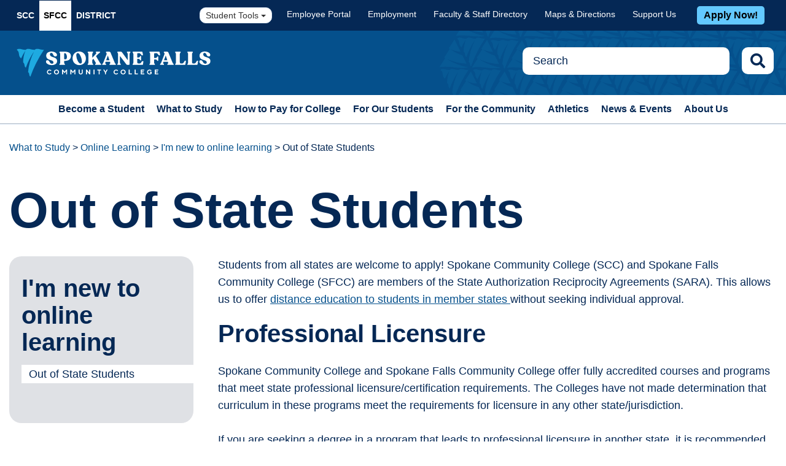

--- FILE ---
content_type: text/html; charset=utf-8
request_url: https://sfcc.spokane.edu/What-to-Study/Online-Learning/I-am-New-to-Online-Learning/Out-of-State-Students
body_size: 63102
content:
<!DOCTYPE html>
<html  lang="en-US">
<head id="head"><title>
	Out of State Students
</title><meta charset="UTF-8" /> 
   <meta charset="UTF-8">
	<meta name="viewport" content="width=device-width, initial-scale=1">
	<link href="/CMSPages/GetResource.ashx?stylesheetname=BarScroll" type="text/css" rel="stylesheet"/>
	<link href="https://fonts.googleapis.com/css?family=Merriweather:300,300i,400,400i,700,700i" type="text/css" rel="stylesheet">
	<link href="https://fonts.googleapis.com/css?family=Open+Sans:300,300i,400,400i,600,600i,700,700i" type="text/css" rel="stylesheet">
    	<link rel="stylesheet" type="text/css" href="/CMSPages/GetCSS.aspx?stylesheetname=RaveMobile.css">
	<link rel="stylesheet" type="text/css" href="/CMSPages/GetCSS.aspx?stylesheetname=Misc.css">
   <!-- <link href="/CMSPages/GetResource.ashx?stylesheetfile=/App_Themes/Default/Icons/icons-core.css" type="text/css" rel="stylesheet"/> -->
<!-- SFCC Global site tag (gtag.js) - Google Analytics -->
<script async src="https://www.googletagmanager.com/gtag/js?id=UA-116959053-3"></script>
<script>
  window.dataLayer = window.dataLayer || [];
  function gtag(){dataLayer.push(arguments);}
  gtag('js', new Date());

  gtag('config', 'UA-116959053-3');
  gtag('config', 'AW-803568819');
</script>

<!-- Google Tag Manager -->
<script>(function(w,d,s,l,i){w[l]=w[l]||[];w[l].push({'gtm.start':
new Date().getTime(),event:'gtm.js'});var f=d.getElementsByTagName(s)[0],
j=d.createElement(s),dl=l!='dataLayer'?'&l='+l:'';j.async=true;j.src=
'https://www.googletagmanager.com/gtm.js?id='+i+dl;f.parentNode.insertBefore(j,f);
})(window,document,'script','dataLayer','GTM-PKMLXP5M');</script>
<!-- End Google Tag Manager -->

<!-- Hotjar Tracking Code for sfcc.spokane.edu -->
<script>
    (function(h,o,t,j,a,r){
        h.hj=h.hj||function(){(h.hj.q=h.hj.q||[]).push(arguments)};
        h._hjSettings={hjid:1697890,hjsv:6};
        a=o.getElementsByTagName('head')[0];
        r=o.createElement('script');r.async=1;
        r.src=t+h._hjSettings.hjid+j+h._hjSettings.hjsv;
        a.appendChild(r);
    })(window,document,'https://static.hotjar.com/c/hotjar-','.js?sv=');
</script>
<link rel="stylesheet" href="https://cdnjs.cloudflare.com/ajax/libs/font-awesome/5.15.0/css/all.min.css">
<link rel="stylesheet" type="text/css" href="/CMSPages/GetCSS.aspx?stylesheetname=bs4.css" />
<link rel="stylesheet" type="text/css" href="/CMSPages/GetCSS.aspx?stylesheetname=bootstrap.css" />
<link rel="stylesheet" type="text/css" href="/CMSPages/GetCSS.aspx?stylesheetname=bootstrap-override-ccs.css" />
<link rel="stylesheet" type="text/css" href="/CMSPages/GetCSS.aspx?stylesheetname=ccs.css" />
<link rel="stylesheet" type="text/css" href="/CMSPages/GetCSS.aspx?stylesheetname=basictable.css" />
<link rel="stylesheet" type="text/css" href="/CMSPages/GetCSS.aspx?stylesheetname=slick.css" />
<link rel="stylesheet" type="text/css" href="/CMSPages/GetCSS.aspx?stylesheetname=slick-theme.css" />
<link href="/CMSPages/GetResource.ashx?stylesheetname=BarScroll" type="text/css" rel="stylesheet"/>
<link rel="stylesheet" type="text/css" href="/CMSPages/GetCSS.aspx?stylesheetname=SuperWidget" />
<link rel="stylesheet" type="text/css" href="/CMSPages/GetCSS.aspx?stylesheetname=rebrand" />
<link rel="stylesheet" type="text/css" href="/CMSPages/GetCSS.aspx?stylesheetname=sfcc.css" />
<meta name="viewport" content="width=device-width, initial-scale=1.0"> 
<link href="/SFCC/SFCC_Favicon_500x500.png" type="image/png" rel="shortcut icon"/>
<link href="/SFCC/SFCC_Favicon_500x500.png" type="image/png" rel="icon"/>
<link href="/CMSPages/GetResource.ashx?_templates=25749" type="text/css" rel="stylesheet"/>
<link href="/CMSPages/GetResource.ashx?_transformations=5269" type="text/css" rel="stylesheet"/>
</head>
<body class="LTR Chrome ENUS ContentBody" >
     <!-- Google Tag Manager (noscript) -->
<noscript><iframe src="https://www.googletagmanager.com/ns.html?id=GTM-PKMLXP5M"
height="0" width="0" style="display:none;visibility:hidden"></iframe></noscript>
<!-- End Google Tag Manager (noscript) -->

<!-- retargeting code (noscript) -->
<noscript>
<div style="display:inline;">
<img height="1" width="1" style="border-style:none;" alt="" role="presentation" src="//googleads.g.doubleclick.net/pagead/viewthroughconversion/803568819/?guid=ON&amp;script=0"/>
</div>
</noscript>

    <form method="post" action="/What-to-Study/Online-Learning/I-am-New-to-Online-Learning/Out-of-State-Students" id="form">
<div class="aspNetHidden">
<input type="hidden" name="__CMSCsrfToken" id="__CMSCsrfToken" value="ZewJVBn6VgwAaR6BOuMpyiB4cafSFl718TgJo5uoZSpKiT1Bc2HID+CsxdMPmueUz13iGaDWuwP6jOg+s7dvNFvIC2qrmSbVqNvIFFk+/n8=" />
<input type="hidden" name="__EVENTTARGET" id="__EVENTTARGET" value="" />
<input type="hidden" name="__EVENTARGUMENT" id="__EVENTARGUMENT" value="" />
<input type="hidden" name="__VIEWSTATE" id="__VIEWSTATE" value="TDNQ/1DN14PRxyntW/gfN4i22gBO0hW+blhby24QxXdOI6xB2BQCBOeRt711mRI4j/[base64]/jjf1HqJiT3JybJdQ8sWw+CTQrEGo0dhILltNz3aS1fhGrFwb3Yv7LmnNJ/FTBX9jUEF4lDWAUwUXbI1akUKbWXxCH9CXM/3gjkdcGZtA5T4YNLoZulRrcGMABgSskXjNgqcU4pQcqBpqvIKftsCNjngx61ctaAnJL9IN6pjkpXAwhtuKo+3VDhyuXyIi2s8F4l6xkDBI5qyGIO3wrrJIK31X4qsZdARO3JgdtdfzSqwcfuJ3iOk5yZM3BZbqePJcqWH+nNClIML7W1AClSC/qrYRPXrBXD9vKAsk/woU9hTS9nMJFNhow6qk9AoKc4RpZUxiVHxlD4hFjBaGub3r1w/MSUc0WjMLhFlUDoU2cyA2fWOQerzVErqRvhtlzCBXluI7gJsJyWsgR10BWItSSG+zQqrGqHfgxvwUQOGItCGsPkqpjZ8Y4SSw8OL1ZnEuFDpTE9a9hICUl3PhwrcRhx3Ks2c1XHr3C0t6+k7L1xMiMRB/dlnbQqoRR8dFdFpyrL+1/RiaWbcuJO0rSBtFfjmYyw+DJcBPgMeXx5zXJTxU06kOWPLXxIXkfjF9hJfbd/qzpCIiWG7h080Sn2aav//Ba2UXeyopgBZe/KJ5aiA2XCqivOp8YUrPS1fLyB27UnNwsjJeniK6L9byct98CGq5/[base64]/0I1PjXL+V+c41stXKnYZpA2Y/Wp5uYp7AC5wuaSdnb5TiCE8f+oP1P4GonowldmOxSRFJggJFua4shxaFrM7BRTMQUE7slMLg/sjWWmKL8cPLWxCMlFyBdnJrSDUkXcJ7/Dyx2kC6z4gu6lu2/U+tK9rzTPloJRw9wbloUlWX/I7YK/t8/Ew8jvoi2fY5n0b+u7wXJV4G6Hwy4u8C/lKa0414wXqxVUYqcKWwPRdv4Ezg2S5nLVl5fjPXBm8r0dWeUF1kvV2TqH+xAA8GxEUCC4Zq2pxrc6HsnGHkcLRNTgAK3dX4/L6UKBHnNDewps99CVvgg7NH+I+b0vMhLsWPgx/wxb85baiC1a0FL8KyYfo92T26M11lUcKxJxyFyLY7QynaGiq2FA4cNYXQu6/bon5z74nw4ZClhQLc31Ma+ez/dSRCHNxchnsPBOCfvC15XllyrBRrRkmyTRsGW+vFb/zTwR8BCp3QDX/YGcb+j0DV0/iMTvinwhcuZgoATISuzrPiNBUooe0xcIXbnDjaMMchBb6AG0jZDUrKd5hRE0+s6C4urcQlXhs2u5tnUg9kAf6ntEICm+ibv/5W2+nhvEqrZARPqMI6CROdnaK6WldV38e80JMpUeJV0fobYTR2vFWW84y36gviRxhldvGoBiCQGfgxUbIq93jfxZsW4SRvtJjABFUCh2kTGh3FxX5PXh012zjhMeye1siBSYWg35G1urSiMqGAVD3GsuHmNhHt/HHUhtf2m8xVjeYrA05FhdtSKq1qYa3QVhxgZ7wPCZ38bWYf0iirA4L0E06cdaUKK3WRdZqSp1IeshPEYojaduDRAMAdkCRW78nMGl9x1LJpsU2Qy/eHUkaq2is9D2ASAIp/XnpNQg+yb4pb2mC/ihU6Ntdr6jQHcd8YHV9xDu7WH/68MxYwDToNqQwJma2IPqJLWHE1E/IG7EEOPz8WJJ+XeVolhqpWWPuLcDfBNftIRih3/ECTqVXaJswjUxtFRWMwYBDjBFzZvzeAqyTK3rMvllkz/g4MLRPVf+KTIsUH1qKWvI3cParCL2oZwaGPklY5bVfFOd+QIm7x5A7YfuWtW9f1mDQiBReDXBai0IVpbUgLmuSzD5vVOwwHNiuDl2svv/L1kRlxcs1WWhkzF25+FPM9xCs2ncUVwVkB461OKLxEFN0MPBGVn/VxOEVBsBV3WrfNgwU9zSMXPfyyr39D7sVJt/SvX+D0fJrH1glnYblOxxQ8EBznkO19XYNBeNFPDQqKqeoT5pSLGGlAYTtlqL9T02SC/ZPABIMXk0UZ2sIfwbWgiRfGH2nHvyIS3ionXoPjzto2x50KGxIozlV3722ETPRoaSBgYwxXUYvgHitEPYegwgw8Po8MZnI1ZZPkDA0gSu/CwXIxB6WdWwhDJqN07j2MBj1QDcQUb/oM4gRWwtQp8wgBVPyZVgVVqYmrw1doq/vmmuyvscnasFhEJOHYxvywugtu1vMeGlgnOP2oCGc/BhjmNHQ4syueDFHLvKrrB2TJG7r6b9OL0fibTQgxjRonMtscr1oAn/g6RTbNp1M+4LtNpqDkmlsnUciVuPm+h2vRK6NrjuSe45wdKxedMqz7+tGEc2NqtFgfPnbGaFvTdvoAsxTFx5BhNa01fM971/[base64]/N4J7Jx/YPYmI+8cVqlCV/zyn4t4DY/VLVh5AH85rKO9aFvJQogWAb3Wk4xWVSXm3yKSeuA3/HxGUmQwzNGJ5/C9CFIsFBiJUKp63m9h2x5mQ93FXUX3KtJCvhEhp/QsVCPs8yZt6cK2rrvHiqREAzms8HrFRAuYh+bKYwR03QqV9gfRadcBWRBkSjjwNg9M/xQJ1Wt+NZLJ67OVZ/YUsoZb2ZiljjfPn6dtuZFViyAzvzB131wRovwPbahvXiWQ334HrL/Ywp3xqNCn0dyhIONFB7IaXRGsFPGf+3YdFVXRSyValvVpsJq5kDS3OpILnKjdkdLs2GRdihZY377inN5H2w7dm7b+tYfsTwOJFGCGuseRfDKsjmWQHP1BQLb5aH2Tx7cbOcAQtn57IQT8/IFdQpYRZzDHvb/YQO0eFfLiKdkbwC83DzZaW+ZcNts3ZHRLo4tAt6pMmzeKpQFjVvehvGSRzmwCy/JC4aFQFJQLDvK43ValBf2RQ++MXEAxH+wuhLVbc6IEGaqmQTEdj/GAZ8qh4Yef/Q0AaBoKSBGC8UfPSiQpQdaBb6zy2mnLBnIcm8eYMH8nOCYAq8V6L/XV32l3zYTTRXC6mFq1L81vHcLb+2/NYmRryGVS1DistZ+u3CuA9NG9Ah7ZCd7CjdQYXp0bmxcFhLWN74F3qbGhVRSxHiNizJIwv5gyeTvXUya488uT+BHjBy9j4Y1zje6ciRuxSWjWulDdUvQf2V3QxdnC4irb/C7GpS2XAY/kqFypi4XQ3gIWZNzWW2bUE/qMQ2yj5KGfPaP0XziUh+YInwn3Uo/4TBtC07Aa3+HzCNyb9005/pkuE+za8OeWP/IDTp4pBlno53KpmhFi6XQkTmKbwh5/gktr1M9yLKCBkwVT9IASXJW/DLGnfchz5lEmROEyODk138P7060ju0J2ZN+YwfZ3zb6osGq9wYLDk/fFhi2K4UDqXiMQku9CjNla7sT6fkFJt8xVq+iFvb+Dd8v9ouODJ+0eyUuMEVTqPq/ycJ+D2Ev3QZItZC1Xxfujo8NluiXZv5uQrMB4CmoGRfvGfCzL+ykdDn8TrQercRucxK8ijkZqihbDhXmSWQQpcPbtbsN7H7yew0o18ODG+gGiEVOMhNrmoOLli2ApQ1BDCmdmTFr4SiYs1y/LNUXPzEriVNnLk3qL2u7ARBMEk5AzeWgRxbOofMjWUDXkZvA7m+kxj8Xbbg0k2tlmJxPE1OBp0rWefch8d97uhzPtk7LiRleFUzu2XXigzPWWOUEdmCQdfgS+a6l9QR+M9XFX3cajnFwD3tHK9AUzTtd8aQ5vMyNxRLCbe/7Mm3TpfetmJ1E10IQAAht8gu6M41mwbpzCqwTP2dy22Ku7GxMdqv9MLSYGQT/8W0nAy7ypGR7/g+0xQHKfWysUtzBUBcP8Ly17woYRMz2AVp+RLX+aFwF+2cGL2kh/k1Q+UR1VbGyfTbpkqZ95dONKikgUW1izKtROna8wGqM+XX5XL0ahJSKiTJZ+r+BGI/r+rKcR9ZtNKTxfhn3s4NLN89/4+xUHG/IAPmL1VKpsgkUn3TigFrhHPynmuHKi0kkFdm38om1YWVqLKwTEJOiR6P3DKbBYBop5fx5RZrjCtGnCaIrDlDiMos0E7AjWfGvN+0HuovcDlBTUiWWMFuVOyIbW71GI0boEtVFKk132NevrATH5FbFwg9HMmlDPXbG361pifVBC5/HVcV8Hn9u7dGACo1FwvGO+Z1RobLP5To6aor5c+RttwyZ7En94pT5fcCJjgH2F3ehXjjx+jM7LrUyr5vFy1E7Lxjw7PxLtGaSJL70H66Z8GWrjmGpqumG+JCBlD4S7DQ6wAmYOzWE+R1uXuoPTklpdhHS1m75SjuCYGoS3reAB7wd7ZPSAmi/kAHhY+Rca+oG6sdHYTJSJIMwg/aPsbP3LWTIhrtSnHjz7OAh4YeC1qhWzVZfVUbIqb8fGi+LLGsJlbAgOgogZ7HNGq6hAOnYRHlMRvpwklpAkOer0VbiIuHzJnen2GqTObtYque3R46jO144Lk5mPllU3KN2+b+frgkqwz1DM/sBaRtxjd5yea3gBV+84elTCp5MfBZMJvXH6KoDgc4uxAzS72Au2R38cmZE8gjNnRlf/QPss/B+OgvxBRNWrKcraJF5Si8uvBRyMwj3zOVI5cTt5+Sk8r+eV6FZgMEB94bhsnjxHh7iKoqObDtNX0/g1RNAxREk5WYvn3Y347+6uO4kuBmZe/VGhCd8eOIxKENTlnrjoLsg1pxzG8w1ahNYOmQbgMVwvw+bPprge9BUhKFSl8MSl/CQvNzgRAGW4J+g0SbBAulFY3I1ccf9fgVg5HW2DbJA3/Io2tpY51ngQ2idCH5GIgUpDXsfh45XRveY9yFJqyilvJUG2X1l5ZKHJtaCQ7E16gh7L+SDlk2en/LWszvHHy+V9eySXQUOZoyJInimCTfe/N7NiaenULwYp+XttkXxzpQhelb9/EbPQT2Yn85ilKgG82ONCFuWgWMa/BchoeSmaZln3INcW3ro4GaZ8HeoEAFPaNwyEu2/[base64]/MhH+MaZYiN80YAm+jI7M1FcQ022UawTcM+JTxzYOXBoxm0PHOUTwz/+ciK5xv4WuRYaDhSoSTbXFALSsqfVX45u65H826eUW9hyYwA7Wj8jabP5m+d7te4TYZSllRPEqHHZStV0TeoqcSyeo/FxLMmn050qtxyrtZO02fT45/cHh5YtUk4MrbQmpeydatXv9IxYlOWfONjw9zx/E6XzRNdjFR1h5ekhx0aI9mHcxx5GiwvB+lgxJK3pe9GmmlGfASTlhWRICDzRYzVsPLINkgmdA8XtY7ao8CU8494aJbUmvKSRZaDUSn8X/[base64]/aXHb0uxr/G2KEGt3gMsA7Al0YZjbaYEpjGAbLYXGYML3jn2AtID/CUAwdMCeOpOLf0ZJ5V11lqQIbm1jk/NK4qB096AXYCe3cei+TjJwCbD2yvaorbFZ04S2k3JR6R+adFl5mJzLwsu7PCQGHFad/55FluS0RWllFqnVgo6zC53kcOOHCRrj1H8ax5gTWL6Pa/UMPNNQQplzBq44AFW9Z9ZeeOn7Cj1bqK73T6CS8gLIZn1Z4V8SyvCEIYOL4T9Ps93nME6IXLzzUUWtUHwI93DaJvee8czH+MkPgd7wzltOp4Ylpzrohv1XCq9gIA+O025kf345tzPHGsgrKPqE+3qmDGnBVL/5caIoAlnODNnt5ebo4lc53khn4J7EKe9Jc2s6Ldjb6znXGCwl3l6f7tpvjBoDiriDgBzmJxdmFFPjCKj+VS7lPpsf6Z2x+3LsV/FMKfGHG8Hh4h8sggCgrlzfWkOqyAG1gPuzRq3TFB1yIKbldTdqbcaVkmeYzo4hNcW5O0ncUK088wKyLiFhxuFshw3071Ab7hYpnurfiKx0xFikse8EZK7vZqQ+0tWkgti7jm+wqYaMTTHGAtrCr6AsnIbFXreWZaWRL8StEpEr3EKNEolb7WylbBe44zpZqD4qZSSm/1XldoHwHRrjCJnoWIeFTExj+saJEJhlAR2UeJ1hpbCfspvZNvjDDAN3QYHmiQcgx17+soroc2hkvMfHOOGQl1dkhW83KD/6SnPcJXEplNdXvBPo9zO/yTtc1Wrsg/EBBNkvzTZRLDswz+qG/s4iumSIlATDXs4/Ei2UXxbgPSLKEdhoOTlhJgDyb+9fajTKrmT2NmQHdF9AG2Dtir9tsCsO/ZARPgIgF7d6UzzSt3iRITfTf0Y7/6SdeuAtFnqM+4HbPQ56rH4YEORFzFG2vwdDfMs90cAiP41mDkwnVxbqsQ2K2X4S6qUM8+wYLINB+M4wT/6hu3/TFXSMSWytdjiabvx8cfoly+9AMK1nc4fPdzBeCY9516b1WNnseBYf+Msq3AxdK9605l7JOyNWaG30RxZIKQ1j51yweOYj0kkGEs09xNULZIRwZnkk7rx8yB07SsmiEWP+oUW3PWy7Zh5fKX/Zs5w32tAzsAr3MUVr5UzP2v6dWFVTddOU9bsH5rwFV+UNDE9QZk/kJuh80p/ix6msoBzQHJrnWPtJ7cO8zMfGKmxLE0TUPgXk9LbGFte9kTdxXEG17cSnrtyDNuQSTe/ODVQjP/pZhbEZzRtopKRYcX71nzJTsIitbYPTzM6qTys24scouxfh8FKzZyYLFMcpM6Y5Beepa+qifCb+EmHotk0dheUfoNaSZ/jAtwNSb3bcJ5q03VHwmN5Wzj3ixCc5E+weR0iDgC1ThMVFoMsC1kiWx9caRUtG860zNh7yOo61N2ce3pniDWHhD17ZE4m1XsX1JYsIi1ad7Cmep9Zxn3lPgjVXBivYvfJMQgtCJh1peQ1og+3zOfSpNFlbX3LQt3PRdc6NrMUjd1rt5PJ/roSNjHunmeAqslzDBAXGvsuYgmPJCGGpERwtIZnh1Zmk4cYdAZvydxJ/nml0c78zHVvrqJWQHeSelCMfTRYRvvfZkcKLtTu39Uu8XmKRG5TrQHVCk+2IKojIMj/crExao6jIX0deeVn2aBBZN/uvTjyQcsXxnxbK823Xjz8dq/9hOk2TKv6OY+Lw9yg0rDzJPNQXtsBd3dTInIAJEl8H1r0qgM6rbdmHbkaRBmfzk3gU0lkUtUoOlqnQzcTDtk16PPQ0JRKQGM3B41Pv49tNGwmy/6xa4b5XbMgYFVZ+dWGqlo9meWalTRZmkX7RhpE92mBVGAScxzXS9dlFjmhJnEebQ3c5ZrDzhA6Iv+GjeiHtCzT55qDALZUP0qvKjITmn7bWw2r8JHaYd69q4OwcoMSvH29eknF2zM/DAEt3WRDQaNTTrT6CMWM6Y3xC14IEuAgFXXnArUJ6a8hleVTxIIppZPYXqis9m+0ji9NrHY0o2Hgwj8UXatFetRM8TuIVVh4QrGtTI59LZF01vq/IZwBp1CheICqcrPOMdI6sDxW7lVGH+T7sYmc/7utlKNG/3ZrEJiRNAl1mZBO6aw6pTvh4bzs7wijk4YahHCv5EpuVy0Wd/Zh/TFSfVrguXTPt4xVWhaN2f9UJL4oiAER5YnOssEL5tO7J1f8hfT0B/X7VCyuP0//[base64]/WJajzufPymhHGERaVsEYQg+hW+sFg4nmFvsjw7jWlb3KxWQbHYyH7zczitC3NOxrIT7ub9Tch4WXX7SwOBZCs7zCNsBHAjF7hp0Uv5gwkmYXPZu+r9d6ncaGvFiY83mXkw6JP1Ibh2j5lBKt530YuCWMb5+MaU1TT/wONA8Vcz6CnbMIlwHPoioEaO/RAgVxjPfZchLruWAtQG0l1OFTAfeUmvvPaG002Nvw3ZlTl/3gdoxZlQE+zJuDXWPEI8braDz2pZUGnD8EnLiPNZiU9uE21oMeF4JQVLQSOwmXUgzSzGrbArwbnNg8qkN0ihRhjII0ZznvL/Yz5HZI5a+kDTs4pkGBV2dHcKVj9DR0mmZ9I59YFlUzt0oGoH+t8T3t0+r50TrlY9MiT9z0P9Yq2fKSvJCThhx5P4XcEVPi4G6jfU2im7InWW78lOoRRw3kohzeBC/yJVwdgn8BzVlJN1iumKYQ+wzC7K8Kch0b+N+Iz2xwZW0KA8FeegZtxeA13Bkx/BVtd4NvaJEQpbj02f0a+0id5vAsUSksrTK/wF3kqoe9s6nuTrp+s7+8oQnp/HcyrISXvQCDE9dBGv2QIPqUDkGSc6+3Psr1qZ68Dw2IXEJza4ntnQm9vqtgDpLrtQ4ZiENoVVwkArnI8YUtHhdPVGTUawsquuQhsdWpmc0VX+PVoaVVOk2tZndlakemlQtd7I9/1GqewIVie0KFU30mdzHVrM1twKBWSnHV1upGPktqoQlcZdlfWAlqYyKss7vT5pXsw6BPFNdL8s8KGAtONAMqptmuV/zKPSdidlI6sR//XsTktCXOzrsBqlccPsYrJvpTPaI0pLyHmbK9ncb5i8aValPAfBglT8RlShc+qFkZJGGwJdsHIDF7+duIHdzXAsPAGc104Zo1RPwWv4V8n5DSrqFVnqX99VI6j9VRQyay6agZhnWRBddB/6yanSdaavSxx/OFvHrdZWbSWHykT+aidCnqLdyxs5+K/L3Sne544eH+LtOxmbQEYx43cCYTI09rXxWpl5/y83ERjoG8r2Gtc4+UHYqjp9w59ygUhPnEOMyctvmbxKg1jv1ogIFjc2sNogi6RIGU7X0qv6yox7bm2hv3SxmUSCJyxtq0ej1MVIP9FvnAxGX8oDI/eZQUqD3quSAFElDAPe5TnQZvi5+wzxXsfW0QWQrIPCeqM9GkdH/X4Cb9B0pTiTLNPt3qb9vP7XQlJ+pr5xK97Xebzdoe4gQgCcO555MGsEuJGiZuYQ4GfP4H88GjVhfaFqJwHe4gOGET/RIRtSGT5YufIeUva6X6Vz9+Y6ielMduWYaCAljhjuYTkeQ5BqFwRjY9w22DFlCEbsXGhYVxj294FbMIDt4jrX1UL7eDdIIwUxCk5JkxGtAyDuKA2ONHIA/xEd6Rehe5fIPvVmB6Oy0xgurv7wbwVOIrGPVHH8hXoF6p5VMN3JQbfTIkrd8LcwF4wFIlOoPQkAdn6o2mtYPKPhYVdM+m1dYxLtHkMF4Og6Hp9rb8NGs5sm1NTAS8agiBObkvVt+hhJovn/b+2PkWYtpidq0E0oDXMNMmi1sd294SkNDBIwlo55GYYydrfqpfn7+zG+h/FImvemgPHRIS61Cz7qqBEe5VRs8BB2doCHXmwRaEaws0Hy2YxIK4KcP3pylp+2ZZKvWVre77NTrV7hqZnjNVTaC6caUcgJMJXcY5VD2q1agKoSX/U5O790xpFe+Z6H/MET72qyacIsFaHCQnGIA8ztprnJcWvPL0sKA34EMkH+zss5fnhQNqxw7p5RaCpG4gnzFLGWpCpqPyrtH/OKyM3LAJPM6C6Fhzc5Pv0FRoIKTDDckgFnqzrbGClkriigGvY1+FTA/DtUtBD8DanV/mH16CKMyJHHhtDePPtSqq+9QM5Q33jzA7SC0R8Bb8VeMWZt1yuc1ZKPRvZoHideSn3dnKL1tQmmwkbYnhVt22sFotZcslJTT4lnlb8vExRZQt+pxhxvATymGhXyFA2u/yObb/G34dedN65vyxhFIeQCpKgdeX/Au20PeGI+J0Pn2xvVVRoXB91z77xwFjcFwB5Z1+SOmYlukV0xTIoET3wH3RH5ORs5+GL66NN2saOiGNE44z+wDSHe3KhOukw2iJW3z0fBCgo16BgDBTt70isIlyXvrO4ZTk/np/NeMy2EeLYF2rbZ3SpcKY5ufW2Ip2L3jR/NUMbQwfxfhxR4D9ESAR3P+aPrFADBZnDr31Dvr2EnhSGeaAvwn5RsovGKSbpzlG1+TC7iqMDT6erfJ6nYBVgOhzAvITfCaWZsjcNHdBn9O1zslipp+Sr+nvgCbTNyw+1rtElokNSKJcYZgulQPhf54SRmxVX7OwJnHpW/29iJD8CNIupCWZT4Kfbw7OiEggauVkF93lzAXMGRBrg3XSW++6F++7D36CmIqBvoKjQlZ8n+SHp2ah9d3XpRpS2KIONSC94VFf4pi3DjXl+cOlSTvzIXAbthyKA/XFEVNrm8mLOYFbQD1T6YipZ/[base64]/UTHtR6XGyscXq3DsSo/lnYAgYKXzFLu69u2Y2HnPuHEo1w3dQOjU7XI96At/FTkR84/o8OrnY4i4d9tZgA8WWC/BwqSg/8oSbDAgp7ygG4dj8ubaahHZf7tfUZIayD9l6TkrgjQ7Pe5Cx0epsL/dRQsT9afT3B54hRh9F3DiY6s61trd3lM6GP4qJCbLxK2m/dPUsTR2S9BjlEFv/KgMGQx0jHrBXGGHJMdpY+fC052RK4HOVfqSCjzQhwaQj72JlutUxfwfr/wMyhKtHEoctY35KZhvYeKQb4b8EKVByx5gQhFrD3iHlwjh5j0yYHlure8vQ5zqKZ7aoHRTvo1+H+ipRyfNsSQZJFPpU4XJLJf8kPM1G/5EM6ACEo8G9noHHeLxk6OPtmwE8tX4tsSNOfHcbYD//vgW07gm6Ec9AI9jugLwL02/X11GV2FbIZNkJVfEyvhILji8nR5SY9LIkVRUAzbIPn8Lcaonoh2ME8E20OcuMXRZ0a4K0PFAEZiCL0Wl4qHhl0F6gSUvZgjvuXb7s2paxf1qPc/S3pJyy8mY9Ne9HgMiiIEWCUR6nWoIwNmxEsWxBQpuo6tKDCBAhimN90ok+MwSCn66CP7g2fgfCYP6lHl3SjAN7W45qz/XmRCStHVJH60bQ/wXgRgymE6CUz6N5mhlYVfF4Cwg2yVLjaF6eZTLFWuGIirrrRhcmemk34a/YR/L8QvZXqmNufm+fl05UInsExN7l96pHqGXAyx2H2RP/gHOkU1uN5IwPa9yp8TyV5opt+6SwAAJoq+D6jAL7ZJuao3jDukXjuiJ+tjGeuVzYz8injr6Sm+ai+KVMK2M1/5MLgXG8PnlpMuXl4paiddcFORcumYsmbz3Fs8Rj2BkDMAXKnybsFAAVMMnrVHs5HfD76vSS+gvOSEMwhCKzdYlKORAG5SwU2ay6tI86RUkXEz8oelnNjHL7CqsBDzDa0GijkZdm1FivVS+Zu4nhPltI+CiNNNmmMlkBLh8jBxg/hE/nggS0OBJ2dGlX6jgwbba4QFBY5kvWVzp2vqt7HTEluE1KDm6e+KPYmsOLKjDwzac5pQTXXLYmKci9jyQljCEsWpsder73UxvLSYnT2ahmDZ1gfyCejxBaDU9tdBJqPcsO3nzBWBMMY+jg+9/SICV8xLBII0SF+RipL1uqnaFfV/PVDrNQwNgx0WgB2dULhgEUFj8Tb/6y8g0PgaGeEKU7LJOsMgoU2ipYMbCPYIuQ7Tml74Pz/uc0tOhgKiIfXT4ElKOOdz9OZlzSa8yOk3ubtVnzi+6C1oFv2U++OABDj7zGwWkAqL/2L7qKgTSkjtyqf6GmI+818HFlYVcCPRUBcHzVoawqb1x745dm/29gUdhXFEy4rftdfW/e1xvoENSNsDrXXYPjXkustfGlQrxyJRNpfEBk94x77Y1maFygphFGfkjbs7FThsEAVPGZg9qZAoWA/acED93mQs+o3wIq70O+QyOqtkSS0ax+sb9PxwRU1RDp8Xbr3GUka+TYRqkKBez3iOm/K2dwgUFLuyGVFZmzEu7QLXcq81Kgy8b7MzONXx936omLRU0QvqgDfC1RahgJ0DwkXmbpbAZWajGPCT613dBN1mq2OoPU7/+V5AFnIxpEe9HLtaLxjiQBUDzM2lmcYkWFDl24T/2RXMev7zlrfpmrusO8cRvzXERR8ZfpOG8oAOgcTh+gjQTUs7DgDm3DJmWy8NJU4KPHs5sj9x2epzG/LEFUPMTMZYM5+hzBgPwHwh0BK7exnf3IkvFm/CIjIvH5hKTkHdFyQ6UQw3Ei6NHtfUsQziGXaL0TAhWeuv2hgFAgoDrq9igp6Z4Y7VBy8vWsnT5v9CiLW0+cIMYUVSZb93DOmJDeHiRrNwLIlHsz314DRj93hXS2+baWPYZ4tOQEcfpu35vy4359hl/v2inE/DSPm0VIpAF6StX/mHdtFkPPF00e6EMhJTWfkxtihO2Y+jGLMY5l7685uUm9yUuUdQEkOLdnKrhBKBhZZUsMSmyiN3y2wKuXsEOsuX0pHdMUOmtdkqxwaAerYorp7d3m5pO4b4lceEF4IfExd2DbnccZgyEMORagZP0uYOsTGntxRINFvAUc0qKj4e3F/T1PlJ8cZ2LgK+oPQSDdNZxv1u8AhWUoSXznPuIW7YgIliq5+tX+8LV0N8dECEwahBIb+dUxCNslsMhK9e+AL6c8n8zLOtR14DnjVfQTC/nFZzoGtwjDeglCDW4ABWf0DoUiRssCzEJ/KllRWHq1DWKlqNIgKGf1PNczbMtxOqTNEiQhjaS9Rb1DBnYF64oswyvd4+eTi1tb0RjlWLfi8F6P9tQjoeEwvSGzZZ78efnwINEhIp1PBZBVLgG8mX7FHljphqw/OkphXAjFWycfZyGDZQU3yDbrFdSy0wFog2mXez9KU3UHrfq3j+cOPnddNOLhE3RZatIp1RK6iGcBoVv0RkdKqLp25i6nrGtjsr2yHxt5ZuBz330HfJg+c71vrkZTJduvgWYx/[base64]/bu7dKAtNntwEKK/r1jApK1smeKDh8xAIe8vD1AdDF8dPVFDH5Erst8rZvPxwjMQdo0F+0aq5ieK7iFzo5nyIJ+d9pxLGbe19MZfDoo8+dHB5kIwQ71EocjR+FYTAc+CTqE21N7YzAHSpsR23hP3vqAEqESPXBYLH62eV+OPVbuMzHAjML1k+qJqXUMUuZevN9RroEqbqNdNjh3jemYU/khaZXqHd2w5A1VbKqFEDQZS1/O3iSEY7u6Rke5MD0JGHNZGwGrZNzK2B2WYVtpJ+8iKJei7kQPiZwaO9Ti9cFNUPvuh7moAIusig2iPCnHLNMSctwdCUxufNhu+zgawVMADtH+kQabv5zkoUU96GofHsSk3Inmsp7svDEyQX+3CTgxYRN2dRFW8cBCLcrVBiFME38AAqoejXptyLzB33l0xAYeRMZXR/Z9DgSpLx6vGSoB9JU34BiCDa5dJy2RJp4Ps4ltLzUonq5HqEsyRqyLaIv/J46jJInjdmT6kCI1LyM4A0Q9dB5OW2oqTb+a+p+2srpmRaZLiT/ugriDK56Oa9PxAvSPRUAslDEzxt+vyNLcs0+k/[base64]/fZFRi6W+SJUapz7gLvTyRntpuzJQsN2sVGj6Tc2mKluXKBr2QHeh7dMwf7USKxSgwO+roEYw8OsIo2oz7jJ2QLB/9OOe565DDAdCmh6iMjC5kU2EBzVW9sv1DwwLVmdnxZgofi+vnLlAUdhKPJ1WpOVAHSbi2hfBA9Hd6kPHmhtawbxG3/CdA8za5hHUGukoNnJmQVj3EgP5NbA/mbGWeSCdENUqsDG/TbLPK+C0/OMAw3klzo/7Hd61guEnSz4valmqy9wTR5XrXnruPbOWfxtiOZ4nHAlZ+jun5GjATDAxFLHckvXVojxzGfQEfeAjb779k9HAgs5vfumRwhOv30mE0FBcrTJwc+U3gr9ffppaNlL3HDsUCGJcM3F4LE/hlXV5UWQZPwHhvryVvVnGRA4+DRkYi52uJBiH7WTTaNgwSytNqO4KRw2Uhh+UdQZjJP/xreOaBhN8zyoZ5v+KNCkFDG8P3B8QQ+PM/UY/8KLWHunMlJG4o/KDXu7ktiE27r6N9AO09nkMBCFmzVOxrCVzm5ZgOfBMR+VK3wjg+SdR15+5Pv5LQX17w2BayQekbYA+NhxJa7H/rYekKuZ52kL8/b3b7wRMp+8/218dGtOF0Q711Mo5KVyh5UjEd/[base64]/u2IQXjBsdvn/9sH6HNCi84zGTa7bOf1WQkcxTZSYVnxJn5yY75jBQns2g7UAfrrix4Az+oBbZdZEypyppOfPUu83m4v0SI+Cn2UZayyJ9VB2RNKFPU8PTvxpediFMT6zwvozNcPZXtzrw/Rt4HSZGpOvOTD/IqlYJHPtK2vzBKYVaBDbFrIZuHVHCcRuCFBjxuJQngMLL3xNkeIVdjivuqecNb5d99xd4yfNhsnsMsTJyAm4qVrkQpnGqWTVLPXrMq9bF42S+raT4a0PJ/TZmqCncpKEtwixio+zGIT9CUtRyaeq6JeUoc86IyHmCoQEiXWvfRERxalJw0JKk0RnGReYrmDIkd8qLPrQ+2JFbDkk/RUZmvUEaffLqFyYbSgzUcEHiksp9uWrRQuy7kKS7NpW2d3dAtxDnfx4YUobc5K3IB1Xv+TKJVHGTLLEUuzEo5pGyCqvawareTYXCsaA9/Cvd/v4FNpgy3z7n7s/pcSU5udK1tDV5PDBxMMewRJOqqz++lwDJRbfRaSjKoUI8n3nuXussuVLoChgp8JyReYE4MYpRBIKI0F/KhDTQhM8m8BDfhqZk6eHa5cqv8yEgBNkSjvbxO+pcjz7lkLtJjF7fSKLo1lnzrC96wNwwZw4WPDj8yPD0qo8nJco2eSVKQ8YlCFYeA8naX6EHZNRjAUooZJwW2si7qWN+MWl48Srb4lDKUeeK2/RRd509A0ov7pFzV14davxW3VAl92zvE2zR8m59U/LqVN2xJt3fl6hSj7Rxe1lBpEbrKJQ/whRacHq6Qq4WgWvQxXFI1P7luN56QyogvfJnNhkpv6hd2v+06gOCMfBpNRc2PB1Gre0ctKElX9VwCLJFDNeZrCloGR93LJlorQ0WrohE26VFQeRQrwPYIJmScPhvn/a7HkUoSxUtgJsVs5XtpddTUrKBupc3pRGGPU6hlRLsbOTIk+b3WSAfWQxWYCUT6QjOZlk4nM0ACixqBLDt5nTJPBw3JBbobcqFyxKU3oOMvaySqXqNj5lBzpIZhjRnH1Aq0kqFz+7SbXoKEjk7TRw/edWp7/XacBnT/8rBFApqLx78DCvPRVZJ3Mx4ENuljN7BjvQc0kiAvmpkK3axv+HySy8sHhf5teRIRSI0GZRphQCM528e04bv6mk/T3qamCKtTXixvnkDz97ta5+mE8OHdhXbGc+NZkeFXNSUffA/kYkw/L3nJwpXJ88HGfyil9/UaYQfCUgQJnYWjfa5ygj7fiKhQ/67igrbTNwEnlK0Q8xjO1AvxmttpCRF3yd28IJIpR4ove4p6ZD16WS3tW6FxR7Kfw63b959l1/5p6++RVmZh+EGOW1yna6hGHlFET7Jxb+eLclMwD8hXumvlkpmQ5w6/VNVWQU+I00NZ9i3Z6/x7gZFBpiTzAjsQ04o4YIQSfHhrd7lHZlapV4WvGsjdf66dPiQpSincx0X/ViGz5GPTy8ILf8jzCFfyokU3oi6jArn2pgu2hz7ig0vqU1UttGlZHOlLURxOsoeIZ+4kSftqwHI38oyUeT/MRTUhGeDFJ6RX5AQkCixiPhGWim/NLK0D5zkvtDzsRMeZs66DIVXqZiJ9PNZsCH+a9mvt6tMUCiGAOju/XKP7MLz1t0HwHs+ye9buB/ChL9ubbWqI/9Qs+OtGnzLhMTNT1dI15pGFXr+k5rEnaffUCi/UqLWW9xR0P2QSyJ39hsGDKEe6BdSghCT3Ssb42LrdZCycyqLOmGqq0t0nZybj4+4q7vZBd5oEmS7e+vqLa0xBMrFNRImGluVo5TBiUe6sBFxylx3ug5DBI+th6db9036Fy7gJ27tQhA6jIo4cwurD3bDHiCWMbXZLIpkwfFk2rD0Z9BVMB9r/KCh9Zs7MbBPmG6fKxbSncglZHlY7UP2ybvguw0RJ5TGqGmNRYRTxHwNndp1Vx/gqjFZXJV/hW4SDXyt9utwa0x7rbeRQ8Jzc9dZpieTtA6jDcJr4soEp85W6n7+d3capxcGaGNn3IMeKfFMcCTnk3r/y3H9PALRorYfX3ZA/8ginsPn9Zmu0IZsxsw4itxU1riA7qMoGdUs6vY+PXmuS8MgeEomc2q+qlQpuLQUPACpGqB4xzSRxQVs9EIogh9afi0gtQREFGS6u85tXqldsMYbqbyLgXg2PL1uEvvocW4V8pIaIpjw3d+Yd4kMqa02naR+HuNozIfyg2q/[base64]/O3vx9sipfJheyW1kmm9wRusuWq5yenSKGVJ7+xqAt5c7Vr8Ald+BeNBH26dF2kq9RQvbOeT+2trZ06uRZCCAMXzMb3y2qnx1eBg0aKxPvbigM+yXGF2E4O9zXfbQkQ/N47qQwW26HuxybQNpriopmIH+h/pNOuzx5hBuzi4mSkosHVv4eix+A0VycVB65sgxavYHQUJ8SV3kKr21S8hlohtPVaq/oUMsHoGYpG5Y7GfOI62iLFkfh/EV6E5DHD/SywG/AMhO+cdeJzVTL0Ag7C6DutjqWlQ7hHTUv1XTAuX02y9aLJ1spW+7YV7ef9AWNTTOvcXOUG2nEj/w1FpXnRLwpRAlHHAwHETOFRbph+VFw2bk7uS/lRi9x3vgLElBUDrHcjUInsMQR2SYX0rWW+ViCZ/JnlA5zLqeVmmrw/Ksvpr4Joh/ud6Gjhcs8Uiv+p2j90pbIn6MCk5D0+IZF/3FhtD5FkPE/uQ3TH6U4MEChsEma6rzkNc3Cy4B640dKIIU3CFNie8AcOF4d8fph/JLFbs35XinXp8kh5CrDRig1baicDdNiyaiQOgDK9iB6PwyjvaaABh3wPcYItOQH5Oh/DIFPe1QtArrpnpi+ubM9HKr+pR20g5BHFVHBxuFT+Z4NJfLV6vctZERmGSfWYGUwbeVGcAtXoIT2/EI/tR2fcd+jyb2nelLL/wLkAonc8rFzV8C9fLy9NoDH8MdD5GDYREH75eU07Plwidsr+IsF5KQ/zyblS88tKf6+SQOPGremnoVmHSjVvrOHh7Hypsk9IuZipnQI+PVLOCi2r9wPeyTfJFNsHgLdhX7ahKiGRCdtjwgNqSZMS8ECTD4DNUjaCajQQbK6krjJ+T9T+mmK408GER69aKtvRE+R13Ke97N/NP9LxKiqL2fTaaJx8uoBM+X/7o7LCMSRAsZM2BnrU0OxSDPH6Q2uIsuzmOA19w89peHcHRMtNhUkT8KdX/aC75Jce2LVguxkt0cumkQMrrFAd8N47dQfHJ5OKhm/muM1nxbIOIpqe+hnmb1BlznMXLHdkJANhNEErqVfSDCAcHZ8+WoFB6xRvUGYs+eG3SIVO3NxeFB8ML53lyeWqCHSWb2gHLRkOMve162r+e6E/i7/zA64OF7DGb9detzgTfFafZgHy0sOB8svaVZn+W771wRNdxnYqHPbIDTiVrihVmn8lpU4dQkJGZQBEW5jZ9Kd0B4a9UTCgpTGF78GHltoTUiHnOc2OSqlKNj85o7biUYaZ8jRQRSaLueV/ixqueZWRbW9n6zrInpdVVkljA8KzBhAAcR5aikrpTKb5Bw67HMscAnf5HSCjoDV3GNAPUn3LLMNV1Whu+yzEnb8FBmE1ywndDFUlhLtA/Akj9bBBGP9op/7UNrX5IBEdqQc3liVkW46yjjzvb0bIoN1IvCjRLK4oCt95PDjVQJEBx8JSeCRX5QHVP0A/FE6FnD/p3NmzcXmnp/hg+92CK8g54cevTm64tZ8MLwCX90Nd7tvXWmeKkJXjFl739u5NoU107pDvwvwFpI33DQ1yHa6h3QBAUoJ7NvsnHfLKyy45XLeio5F8qz1P3lg5450h6vSW3sopnvA1oC43aMWRZX4bJNqkAV4dTQmb6R7o3lJVPuvou8R5/mkPev3kZMQK2RoBFD9Bzw6/GKEYYnC6jBA7GFDHzjm4Ug5IkiEQj+as/rxPbr0ni45PmuS5OfkA/muU7qusUJ+EeonQv/E2TWvHMxSkToc3beuddtU2LUHZbcu8hgOr6ZIvkmviC7zG3/nkzCkSV8e1xHAB3Est4ivRpgxVbHUjY8dReog5dpWNmcgVvRhycxdCMLOsmLmvUU9z0HtyB5yg/8yh8657M1Z7Z3HjnRN05w8WSEaI+O2Bn87rge2pP/[base64]/FF6XSQPw0Eul0rY2+t3GHJkmHR/y/UX158iNgrc7pIjbyOl8n7ifBlZqxUKImVbvGdScu4lD1KGPQx+q36ybZiDobJ4TBa2lkV811wM6i3XcrJ41yllzx/cidWhRYPE50D8M0GT2OygrHMDPKi4/ib1ZBAE1liBxEWMgM/HfeRit8r1F4Hc1itdJDo3Dn7J8DKzZfHdyvvm4QqbVCs3uQvpJeRMj3NnkOo1LVaXN58iQHwg8diMPZi6Myb61h6zG3iH8r6YAYLyiC83kB10SSV2BJw8JBOrS5mc+QWWduhDeFwm073Vz/aWEKeCK1QIGvI30ljRQjPx6vS4vHs+2SYa3qAhBNwQlUUn/J7Syd5w7M1QmInP37y1b2/7PJPFOtJ8FO4SxONttldqxu8UqPRcmIh6r5sD9WH3ZDnsE+lQuxqYtdVh3fvCfPkmrUKataNz9SppHmA5Rtb5HYNxD+qq6Y+PoOoKB9iY/[base64]/[base64]/rXl+9GEKOjiRVNrukyzTSryTJ0K4NSGvl09iPvZbtfTP3h2ZVuLjgfHyZXAJmMobuceWGO5a//kdKR0PwR32mi9PNJkn7RW5+z/MI58sQjPoOG2RZw3A4lvOeoDOSSUH2i1CUUZtlYdcnNc8tCKyR8MQOa85+cE8GoqIoIEgv4s9f83a4L0GzvRWaucZGDJ13au4Y9djRM/qDOWvs0Pb2WnTSU+ptlpSVjXy4WxW14q3tXLqmjXd+g8Eoz6bbdGm1K5GweCy4JmEpbjF3ywQvPExPUFk/EkFddwFo9evveqiUoqKNFO+LFl5h8HbkhbSGKprfm+z180Oos4Lh84KqR+eOm+ltL6rMgTuk0+z1tFCLxuONWDJYcipqVHHQgcMYXfAgrckWNwnMTqClrWlUEeauoXM8/NVkwxfll9GuGZfm91LJ0h2rjQ56BnLBJ+4hWgADxvVtBmOkYdr6+ZUnBWX1j6AHVvxFbw5sV94GuHcfbamwYtm9DOImampyMTB9QM53FzhoNqJeDm/A2nbYqmjjG4nlH/7ApCQgM3lgB+yexIRKlVOCqjCgrelycs+z4anIl8+OqmoczTIRMrsgnuzCCq3PEEKOYRJFJ4W8UWOSC9Tw+o9hAgJN1JnYTKFzG4bxDMPj0N9PJVfodzbziA5qbYy6sIoVfx504KlongrHUd+MW1BTWb1iVA5qwvInTxyOZVaYY8Z68buNdMNIthE211nZ1d/C7l/[base64]/vgilxpb1bZWEbWiF6o0QDCxjWYEAlcXgo4tQnTP9XfegfN7BtZci8WdwDqosQQnpC2b+rgqAmvl9wNU6/ZVFUgPkC/TNdsHO+SZaM4YtJDJkCHC6dOWB01A0RzTlGlZBt1FWCDA91QZuVIM/sRcB3uVjm6BjU17c01p3PasjCgQ3k6Clkc2Lxdo938Eyb/4q0IQFHm8m7PmJmLVn4EEKfkU3c8HCb/[base64]/7sKgv9mswBplvuTxnerkYmQLWCwGIjiiLv89g/EZF8m5zCGpxyT093Vy17xK05JDO1MVBNnJvMBQhDbrE//Gg7hd4XjVh6AzRaT+W/fcaSAKUf9uGk61zLvU6EWRnruLKTyZVS0Sozaf96s5fU67pzANA9mzpLraolrFF3/tXh32EiVNFwBWbWrbs8jzYqHUKWSwKS577iLQFSBwtdr+BWmGo/RVKd2ag65JOhsyn01xz1ePUnQEVvM4s0Pahr/6gjvenelzrtofBJxjDFJmLqUWmB4bT28vXrAP2VNQPEvjA8KfQCciOCqTbEb2EASWHJvWV2JWx7mYMhwHFbYXKg3YhqH0OkNxECJC8qIJLEzPQWc/FX20QaSZWQn0cDCftCcZ5kjWs55UsC9kKGLAUXPbdPPoOZbOx/c20fugTayOGLoSf0zal/1cy5lCqLE5UQKy8opVwdAOZRFao8W+AzFponeeReMAvlFeCdSeJzAsCzv5RbIOsSFALc3pyOe/vzb7KAA8e1YtTH/aRqTC/ENtSytA973BnEr+B4xi4FoHVtMIwN248MqE7Hd5MmpnjSqY8ZECQO/vbrZXnj0r9JJm0d0PEme91EGmhjWyr1dMCubowUM7VgUOJfr6+10yJa5Z5iPSvjJDQU3sWZgDQ7p7dCaS3tR9u7TjQ09dP+/esccd/Jnth17gDF0zhYGcBKn+5K1qqtR3CC9Nhruljv0BzKGesNOWR9WQ/fNzj1swcXsFyKly0XpX/c0gy45etalkcScZ1O3b/1irpS1wMtGfJ7YbEANphxhvO+tN5zmNc+LUNqiTRUmIhUYhdh1+T7miDQXjkysNC7NN10ol69pyIVdp2Ikdgy1LOjwdn3rlSJJMV/dmMwK+MEeDbC1ocfQiGai9i/9ZrnweVsv7qrgyO2+Sdugfcs8b3ipOc8A7xeKqRaHaJCYcNvXGJqcMHuXxWlUugQk98wQeK/uA6Fjiy0hh/p7xYckvpWjCsU1nmSEFDJ8TVjL1zdhsHju33ZLkWnwJlUe+jWAOlffovFkNyfgLwVmO1eA11GfY7qfJtsQ8TYltNhh6zqOij+unbDFt/GciNEdD7q4OpLpdtWx7QugZYbBaFLGAzA2Th+I6vJi0Nml+8xWmydp1bhvG1CivEeiJKSQfFvzMonL83eLaUDP2kMmxa9nB/W88axehGgHICIrwEtASFVJHNoPNLW24UJTWtBDNhMPI5ghrRLsANPDWlykqw2wtbTvVgo6J3iT/tAS7ACulK98LSt3jAuVYihnSKYu3MqKacBnU94CrbwPfNOJsZXsdff++5o2tPnkGFaDGf0bpZxzADWl3yvGyK+jkLrTYpw+4i7X2R2aOm5ekEsnclzBEkbTTAV/[base64]/sskXRZswqEAz4+emErwKOFujM8WH6kcgvqItJHErOtjE9RivRNFHOoc41j3NxEUBFUwKRBRpTR+nDlUlEnpLq8O7QYqIrjqcopmzS6MRw/HoxVKyWo+80K+PUmbtC6OBA08TqjuXw9FC0eO4+5dzW9tXr4+jEJuSIp0KlGSCOw8jcYljJDu8yPEFW7SvHUPuRYH12kciYfIw9uZYfTHWJ93xS3ifJnyOW9bbqtaLdbvO9+8zaupOXCsN54v6JJsFxY2m8Z9YzdWXyK8OW4EX6aGXIXQRJ/GXD5EYTiuEOTEEnnINK0FG3XCzzyGnHwMBUvFC1DDoXGi6LrvGl7wUEraC1c1DYbpdI76oqgah8lBEVhonBrowiKo2Ww2O/q5OkGdsdbaEpT8gQLXjCGzEDUSMrqabOFPWssNl/fkNQXaJStwlT1O/yObTDzhkzGw1UfSrfOaziRK3v83G696aK345dbQFRHzwHOTgZBjDVRIffTIHrWeI/9G26uGYaw5UWKvxcVJkK0dQEmBxsa7sf7tIVNSJjiihAqWqEfl4cHUuEreWtFKt2oKaZoTr6q7oRuoVgTLfskaq9goJVWRIvBZmTN0/C+s7OtndzfOOhqcnMnHKQK63g8lOKwAM1lZ4x53TA+iqguQXxCNO9mdHY6fv4M63dC3Xv3eytzelR3BbrYDXIAapJQbI4ejLzUaZ3gEhpwWiOK7lQ0uFT/pDlG/JnXSrQ/DdjUqh2DdXUBkZQriIBWK7oW/LHsFJD2Mi7GB7+aiKIKXOsZNMoBPs2CvnH0p1okOppgyXaGplEtNDYgQxX3ka/O4JMTcNJMZGkqLairmm4nPMRvLIczJ7lqNUgw6L+8osI+NC5Lu2OswLR82/Uv9iET2aNqn0jAPffUq0adRNVuLbOvRbXn0P3VtvCPE3qgjf66mmIZYJ3C5DUkbfdpPEOY217E0sW8gJBL14+ETiXUBzSvsLWLmZ5bLm0n+WKlPS/4q/Zg+HNqn0rCMj7miWT4gwre4SiYeabbmLFJwR452pToHNLE+llZ7dQGNVwEfYkxvWof1qlwkOcDQGfKISG4hV6poU+4ko8x/wjM3qylcF/tnTuD46O9BbeimGHqJ7rqsh9cJweHIWMQBK3+oLkzlu+0vx4A0YdCwMZlYpk4j2ZVAVxUz1KiD/uTVhGj/DOUquL/0MrEMSGClbTk+aVtvryDRVBWGqQTcoh/Z+cc4IZFi5pIgo4TXUi9S9MUs+4q8w7dGVizyMT+zYnojjAGVt20oV5/RjLKvVCAIcRoXmraVzKYx8OhHxvQn6gD22tOnv5G1t4Ls+qJYNApuLjXxPx330YNmeWgGeQD1983c+dUadlrwOk0nA2bCWTRZb0mczw/rmugciBwRaeUWjF+SZgei/NnsOBSi8PTxxZXMjpFGlPK2aQvWCqwnuPElTnpZyaBOy/yClPEOtXhA/Nv7QshMXPGEgf305bBKy9R6EbQJPROv/4HAnC1vo7C+BioZllM/MmyJuAVwSOdGCpuwSM8DlgaYAlkFbO/yI4TEE7QH/r7mw5HiD2pEiSs2D2WTJ8vx+IDGRTjOUbgYvm52LpxMA2blvzFK1xciNU2sWp7KzFdXbJ9bxM1tp4WSqllfesR61pnJPNTT+6vk+BkOLSN9I/64pJr7PHp5Mue4ZvXEqGPboFOfOWie7nJcPwVqqtP6HLYhgra+J0uFq49leFTvswyGbIwLjzkcNZcsJPih35LTS2geudEHax/a1Pv83YNf3mixqfepoSjgBbhS6Vm/aLCAg4AoMo2z4aHglEDPul8Zi5AIRBeZHsj7tkZWgTAIkotWQChKeqM9M5VoqIzFaDfAaZwIngACWioHukiryB7TADTxR6Z/ubz2LYaSW1DfUTCuuawOMwoCjmXqdwy0zycMLyFv7+sHNZmU3pVhVnPnUpFVvIEctVE/O0MNxKIfvvCdSdwixRDJF3wd0HNFFuG1kFri48Bb3lE9VCU3CBfhnIohwLLLZcQDp65U4hgNVboUMejVMKZo2TwRmiSKVBHaGChlXDHrtrRN1LYWUaWdlkvkw3nAPqCfapVYA5byLMOf7zZmFW9uEDGUQ332TGk/FU1L4oW0S/uwP76s+0P5XNYU4pcudy0vEogR5k5CeS7plNb/Y95Qltcr1Dq5+VrqCb8dSU+ukWom3ixqv0+KiCM1BMX8cv42NWi8OeBrjl26sgrf47+Mf0f829qMayiNcNsV+gmPDj62lefkHLPDTfHFS2l6BdaHrqplexEzpf1GwdQINcrp8g+5qf2KjgFbEgEx8zjF40p97v5OPEK+9zP+e+slOK1P/U0leAGHDBTi73+EIuyHXWn9XV8Bj9g89RYXj5u8tgtv0armF3bxOupL50SYQuEvtJQ9OeRB/bpGqXFHxWXXVgxC1CapAMCC81HXvvTdhJGHFnKFFElM6NuYYlqklPCROPqciGaEc4Z6W/j60mDafO8Bg5phKlYx5FzPw3jEpsKOrbbVTBoa6AzR4oszSqvLCcbcK6CQvKO+HmMQ8+p6TdldUQlnD6BcwPyyXwq2E0lFbCeXFr6Tis4SwQO7b2AJFGK5+u1SL2t3AWXoZuQ8myzv/h7/DX/wfwAGwvxYcgYjbtOkdmIlFQwmCEJF2SBplsa7yGoyL9UdMGwxSglZ9+7iyAZGs1ZL7boKyrCkjxUPJ4hGgTDcLgcUvnsIgsHek+5AekptMCckeZ/4qvyNY5rmZhgLNPHxIfHeGYMRaey7gpahcDNyJFdLsRkKgltZJHsPSWNZqYYDQajtnHet/XuhVA6LouoBsrgK9Pw3TENKwJrIeKXgUHFOJMgL1eHEdkXR/D/kBOTHaBSGuS7YWH31FDkNZ2q3btZhQuI2PYZkA17aLcZetP/POjHRSxETlh+/4ZOYa6e9gLXcbjvPkzCLbK4XcD+hTkRC87pxEu6w8JmRhElGjkyvQyTHnHVPtDJpQPCwsTlbRBDf063vxeEX5ubwNJXmfEaZa/6SZIhwvWjr150qMhBHY/QY2t3xGdRJfTYjh/mG+sFu4fdcz8CRk7swJ06KNk/KTYne55Olxfy9NogMLBEqxeARGyr02UlcMoKFsg7ZQqJ9zJT95/qKkiZaMFX9iI/6FkhAo75OM2LAIzXWpb/kRoFi9SrjV5+gt+h2nSJ1RBm+oxjGhps6I2sw41goS3iReDgbJWWiS1PV1dQDeC4VvRniTv6zjxbNsDV5puIioP323gKwhwZXHldzE+AUMvo+ZJpNI/VXPITqWEUiB16vy0jbpcnGJuur896w3KhgNPGtZil4N5rf6nbe/AfRkWvD+xTXk3+z7EqreaTvGnKVBgqOL2Flm4TQUeyXvKq5yAiNwHjyp5Q+zi80vJlyFv9jovfh4kiJ8Yv7B0KEE+OC39f6jWyni/m4Zs+f3pvlVtb02c0sxNK3kf4on11Ys9KXWZz1wCETt7cgNIoERtL58MG8N3J4OV5eKAc3UtecDuXQEfzWhMz/3Ozj2vhCAKpQhNAHwyGORC1a8H6PDcCXbGiw9dVTz0oLkEJ1u5MU0LMVgxUd/[base64]/WeV/ehpUweHJuMCru2ugXpVcI16J8fN43/PzJqzmR9SdgvAShnSwalwNlpyDaj4iopP2xlxM+MIpghvWjalXE98UOfMCe24YN1rlWOgCEsMbaCZKM2oiBkj+mmDmBGgY9jEI14IHma7QFtH+eXps60lSufuMjDDX0dhbSffCbKiHNSlkABT0pX86hsa/x9dvGa+ZBh1DCoGuL76Afvb2gRY0Z2m0xIkwDDbCWSmBTE/Dix4arsF6BBQXxc8sMgUtjurNAplvQg5FIqpfUsnDo0o8yK+dnKkE8V0u/fRtHl2yUMs1OhyHodkgZ3/hI19EC3tp5R/QkRDkdVOPO4jhcaxrhbXUO9JE1SGLMvERbn9Y8nzlj8+OeNhGY/MMatoeNMJ43eWfURO0VQHDxOnB6knKeXTY1RiVRHK7M+8QGkMyJCCw2h0Dnu79ngXLnmmu8aHwph9UdBhxZ/cKBBFqdKxN3d5pyLZto2k07BW/+n+UalHx0HGZkrmfLFUBIvR2tdJS40zst1BZpf+bS+b6KeyTBtbVyhJWESQKgRpPFnBVM6mlqoLIiAo7YTBoxDqrpjZga2CbvUxZvXHC0A4zLUddvY4KEtBUBLX+Txy3XMH/VJfBMwGuAaF0Uo+owBXnYvzvpIb6C6MWCf0IdYiN4dQnk4R/CdapGgSw0s4CRd552Q+A2KUpq93CYffo8LJYCfwJ8Rf7b038F5AFx57opUHGI6J0SNOPwrTmxI3qqhwymjp/s7e+8vEvHpN7I11ORYEqYTMDehvjCJQbAZ/FZ9tE9hyUxAjPp1UDCWhEAChI2EFIEMD8AfAJfbZNBSx41B5HVUyQFuik96SS19fHpalLxh3eYViMYomGDSIvqYTGIUInps1ojsIOjWv7b51t+ywPhyMVrdc14fpQAV3XBvf0Lp25urlGHoUz3NiGoaMgwLqS5XNc5Ku9udCygnsMIgYdWgd73pZgUx95/nATfXY5WksekanNFepk13HUTxoxLSrEWiUJLcyrZJpG+2cgK4Bg6aEIbo2BeCaB/6VbpfhAmp8WW8U4SZEpoCDpOwkh6pN29849miPyYlmmcHRjRF70maDIlE7hsU7zs6jZ5TXFOujZtfLICyTADvN34Lm9UfU9v4iNr/tJzAekPDrEufea5l22dB+jK4SKckQ8elXodhlY6whpzlNchUvZ/vUWr2gWm7rhkgKgpYFqyHZn8+xHHpdfWl9z4o567bbVuMA/GglwSpcIGCIHT0fJ/hU5nfO18/EvkDpA0/LBbwHcCDqErHU74D3JSOrAqD2XfEhnlkSQD8QH+VNAbBrqKcuplk+hIzARnl3iahPKtEhQ52wEz7w9/3EdF+/c8BpleEU6JpR6hEvoTSDWz1B6s3lQl7Syn47hJ63jMKr5WNeJQ4ckfNAmbCz1tz+S8pct6OnVYq569e0F3jNzQT+9cJoOTSA3Bhy72Ap3evQeOj6mI04sBnpzD+L4ES0dvB/43Qlol/KkTwjcgWInBp1JvO3clhbctgE9XxpE5Lrouajz1j+rWFyDMd9gJnP+QH/bzYeRkO4l5bYCTXUx2Ivz/+zVrk/dGMPyBtWeh6szjBNrRdxhdfnFv1N+/xzlfOAHCmwvBwv/LeTnKYAIytSzOKb/veNyEdYpWVLTbGtg17jsQxuenr0YWdJpn5B16G+vYVcQyydOZ46VpHRvjfJIRxGtzUGg9hJdeexlyrqAj1kAyz+RB7pYqPH0mlOgyuJ4yfZmKjOu9+4SGUWgyZpIaLMrgh1RuDp0PM8zHvM1MC+NsvkwSX7Ehq9zUdXeHKJRREgU/U36HwYkWZMwgSp4brQvK5vkKQF5liR2Sx33qM461IxB+jR9HGvnVKaHy2X43F44Kc5SvBnAxvhdZbnBczits0NM6OjUa1ci08pJxb3iF2Vk/s6A/0ac20ftolHNkX1cBk11m1NWTkBW0Pt4Vp05NYmreKhIWqFWIcnwvjcFTwDs/Df5IMtL7RLPoPE4fWvddwf3ir2NsTFFV9AyNjPEePNhGgsLU4+9jFdLAegyFM+Btn2b/42SlqZxYOqBN5KVlgatuDgQ/rxeuLJR5O4AyjyIZyJSZaZSlwVQZrZ+CCGe2wgfgVEmKdTd1FKxT2XgNNQ5YmFdbwjGQjH7cRoe0nqgi70RzARkw1BuxnjR7ONRBo31aZZ+lq6C1HVWWVmRQ+/gxrY+cI3McXm/m0LGsWOhRFgqiK/4AyKweeVEqJShEwIrIbl+Oqwx6tEXoDJTxCCAipGPIQYqRNsszLUAqfNauOS1vXOVTxeAlrYo8g5z6HlTGx1QQ4G56skE/HVvipI1EwFIzJU9daI49Wrp74EL6oje/PTp1fZSKwjzIfY4aLZpiHiKRkVnkYzf6jzpGaWd/GejkOJ8n4J68ScWbfxohs69dyxDo5IjGfEgMLtf2kMgpGBjpFo8BklmC61axx7/ZqHEDhgferbXkf1rU5/+Yd4BR4nWDP9gq8Fg45VMKy/+QuY1OSAOUfoRSlLmd9U0UfOioHooBvn/rSjkS/IodoA4qzeIus4TmDCICTSq1cAsDo9wPd/Y3jlIQ/GGOMyc97yNt3jFcLe000qCH6Oc94fUX2cjbFFvaEqvqaXkb+5+KPDaEvcJ0hdKOziV1SEdcQbWhv6EEivAkadtJvTTl6177dzhdZju30h3JbvWfCPuK/XGsBvlUtYJsGVZ3XZLM45YHunpe1SEKgiHh3lgZ4izGrALY8zes0zxi+6MqHE/8magPd6pKGB2Tu+PME2QELlx2hm/mq0H7O8wEhe1/GaWy2kX3MVY3bZXRDW9LL/stWmS/P2UeExzjgowxjdwpIZcZ2bXffPJNKW66AikEUjjf2eD1nDPbbHUHdjYLbEETlYR3asnfyx+OARSIx6KvfBH8lKaCFJy4rE51CN/flhj3IQGrnpfHIyhyVrOeWbHmUIJ5MsTMx5X9szv1k5+RXAxCa/1ggFIAu7QUNTMdjPB/v9PC89xVreKMYIR+R00VVbU2NAYC4qXIEmJweUcX4uj4Q0O/Dg72LtTS1b6ArvSAW4ZmuoBDkoghL/+Ri6o/AB+rzKRWvlpfJ9BazSYP96EqJJ+48wQAHim2OQL2OU5LlcAwn8A+F2KfJQRY7LtOVvTGhaRxnyWzI5Z3T14p3/Dgaf2G1UkurfdCtTS5NthdnEkg3zal+R7DaYWuvYNmLGF2zlpkM343/hMYMc3tTnCzz+eSXBGXK7XsnCVx6pqpm5n1wxtN6wuz29wDHg5syo5Ib2lcBeKZYVOBPQb23okacXw8RDMZE6nqn3WK9zL4ctp9P7ewlj3C7fl4GVcuXMh72BGcp7mgU9HylRFiOplRjVEwoOovo2MJfHn2EOPNlxzfjnmMhaJczOChvy38/KnFokCqiK9XPKGydbNEmhW3gsay2xtmYSjcW2yqGllL7KLrEoKfIEesTo45vXn4tdJlMxjQmVG0P1eZppHs/UovPQiwg1lDRo4pkQhIxQR8rmZU6BZJch/UiPSaFz+5/bPkRlnUCogtO6fCT+oNmI7GczpG2R6Fezrq8gwaDn8lSkQKAVIhnrWHsNp1tzge7j9UeMHzpSdmvA7BoPZfQHw3tZeNyX4O1CakbUfr9VuibZ9e6UAbfZMto9sYetQUSHk432B83gZJg51wcyMf8LHutKRL4Ho+6Tr/0inkLbPahT255p+GkusYzcio5oyVNormuupsXZ/[base64]/K9b6hWdFSGo+G8HdwALUAwIb33My24+FNN8MpRU/adH/HbrCLzEoB2f449u89OlhMsG6G7gDx+sS0XnjWjnWO3Gu9r072Nfad9R2tVrsYQ9WaeZEUIF+v7O/Em1iqxPtuHFbfcAe0bqTN6KyPl0Hvt/[base64]/[base64]/iz7a8L8tvPGi7sOWxtnrOABZ2LbRLb5OguaCx5nIjd9WtJ5VmmLWoj9lHRs0IcL48aQ4E+mj5YoH3HZCs4oImz+PPXlj8/DLVVmC2T2VGPVFi9fCe3ECj0SZ6DO8ySrLEBM/WAMUit5ZKukuW0Odw/xWW8FQXqwqrO7Q7Pe6iDVvRQI2DbxgKtic04ud49ZrogKFpaXtfNwM2bUkwcOMDu7zxbJ2TXZTLAExh5WbDJD9vB6oCvoIRl27W3FBFn1SY7FfDfVsj8M989tShe7Fvf8g4PCUz1ivbLdYcZHSYLoBgoc0rxiWYlN/A+ayGb0eF2APsIqZcPVj79Jhjy198q+IJt/bGR2qA8x0oRzLWS10Ps3YJTxQFjbN/c7qRlNRILWpH1EwWPsJ8xGVMOHgyOcwWwNQwfa1vLggGu7/NIeWphNdLHU2RlGXb6jFjOu5n651W40c3nKjXGPHRmbKMxd8cB6cbtVoYL/2ZP7LLy0hkjQb4Xz+d8ovNWEIroY4fgoH8ki0FkCmcN9vv0Vx9ybaHGn9vGJmptwEHo4D/+f/WLQmVwGBojvLDZrZqTUhd05IJstCQIkEr1irY//6Oj4ldaitbzlFblSK4jO+qQbVJw4QnggKhyw4mF+V1i7mSuzKlcEHZR/oO1Y4UMaiAx/njjCIB/nhLbdtG63w8AW1q+Q4s4PLfEF8PNZU7VigUQGJoh8eNLC3If5r+hALcUiRLCQwP5aVLk5ZiIspSTWqrfqFQPiy082kRD0CJIepwYnTLkRexEpNwO5cy6D8IaPm3Tf/8rUHkd7HsMaN7q6iQ7LIjqxw3JvR8sFBwqG2CKdTGKrWviICukOkS4jxPRF3JGGNJ4VtelxSmq0WfAe/rhg28iKX5/Tax/E/NVN1oy65htT0mScKxIGgx3iHQcqicjOFVpJ/2jqS9MGyE8vxGz91utYjV4SfKFsD6aKtPb7Dum2x3+w7PXSSY8F9ItuoO0jdyPiQauxPsHbEXZ+ZHt7qARMN9/algZ5iBbG4cOgBjc7njpyQew6CKQimF3OPIdSmbIeANO+QqmKDkfDZgtLe8acUk5NQdHZKI8lv6evHMD95UuVKjrEZOLDWLgfo4OUe8OAyLC9RAsJa4V0mlr/iHl63b7ReJyaa5tm4keBWzpyLB0oOmnp14j28VawBpr+N7PKf+VNkpLEw19YmB3r4CPo2OS0KRyYxv7PLL3fM0tzzbAyzFWMs4dZGJhfr8ebjCcFKhVfxmvViZlx6WxDTIw86PotsBapZsqwhi/1UxdezUQyQDg/zwpFyJ409pSIddg5MLIpq1WlxrLsRqCIPYocgZk6Oo2rF5aZHDCwIiiG4n9kGcUyY9sQbV0+rc/l5EFLDwqLu/mhlXfdtrWL78+IDmisvF/brZ+iTtPrjabhjL4RbMlSiomyQNgDLzbiFy1RwnYXwSgejSAS/8OzQ+4iNfOSkaSnevvooVmpa0edVPxzmUW5y36zvM0EQW3acYUFzdWoJMdjqyfFkt1qfOJN/v+pYiGDjL5ilwYGELP6uhLIuzwKtF+sJnbp3K6Wwn3U5eRyGkloILQAaA0vX2BvECSRc/I9MrVXI7qJUKMJk7zX+1ZhRcUtPBuKA53gM/OebyCIhr4PdVwgOGrd3nTpTUfEszJVEC4nJ78ZC5RdYQJ79eZLckQNNDI6z5SDtFqbIgy5GbGsD0VC0TI07fmYraXPIkOBIkVp5Akyv/t6WC6M1Uo4Csi5b6NfD3QY5aL7HcuFC3JTq8tAhrYyqyRhptx1+yAv6hC3oCWepBS3RVH35YLHhFKnehKsJeQJyhCjgfdoTebq2tiJSWAMymb0BG3LYz8WCseJAiZvh/1uyMRhfP7WgfLSynvoViGzs4IzqGEHL3kIV3OwldGAHnY5GaB9kLrteQNg5BPwny8qEiqECmgMR+R8OVh4wQ07UNLgFU8GeyeXTcvJWCUFifOVfHjF5c6Zv/AghtgXgdu/[base64]/2Wklk/yQdYzDiCVwiBXI8+Msf07iuxfFAyMaVxvESpygONAlctRIhuskcD+NRQHKN87Qfjef/CRm5k/0RdtnMR+8qb/AM832XxAymjAt8PBzWidFNCL3dXIGBfj/Iosf72W1lOLWmYL9fjXIQQpZ9CJqV9lstQNJhxjAI9hGnDNAKopdgmDM08wARZDSByV8XIre8x9GUWTruPdoJif6F16wC9wIC+oeiX9aNSwDLQ/dh2P84t/AAuH7mRHnCZ+fWGv09uSpYVt9lbeMqklVvTwMNPgJuaMIQ1ItGaV2R7vdhXESgzfbiCsCtrU4xjquk8xkts/Z7Ap6sZwpSRcsr+YvRPkLltfAQwnbdhY0y7fr1UfTFYvy0mIF+OCIwOpxo4RjRqmCM6ma9bfaLTEvE68HENc7PZCUfAAgCZ9r8v403FiTQZNsfHVcxorVGgMGRMd/wjBpIx/gOkFVqSPrbcmT63Y3zeovaduMnn9PLZKhwsBblmQDTKoMmFMx54s0olGMGNBRWyMC0hJXpTnqLSTKtiERIRLlFSEfcYIkzCujX8GIDhmf0cwiVf9ieO4G7GFT5DiU2Y7E0CSC6LhyC/f1As4ruK++i8PoQVTUAVMOTAg4W8h0kjFj2kbcdAMknIA4FdUZ2PzfNy9LAn7FE09bLP+eOVbhA7c5Z/QvtfA0dvJjaobIy87pK13Y074m/q58YRq3RfgGeggW7eORi8h4tlYlnHzS2S92sGJN08UYHtqeXejRi00XX0CNgmH2cvOd909QPagGcRS/4CvQkUrvgQJvvMVzq86aOvJKL3tS15rkHsJAmJGoGLunGBTM6ga9U7gdJpIe90lzbUH4xVBxdwWBC2mHPV2gXqgrSQDR2/xx+MPmvvN/p1j+RpQdlDLz0+VpP6Sh4IBopWhpXAYo6mMwA4U/9BneR+BqsxZbzskah5ZW6hMcv3ldOqY+mj1icNeVow7anMAuk3ICzZ47Rm4q7OtG7/zNvx25LcJk3OaqVGThDDjoEZMxALc7pmpHUY+NebD/FtSmuTG671BQuedkVetclgTT6ffh0sut9nlJ102X/D0AYikLHQHPpwqo5Bs1VEPQ9rP5SISYEGMhd8y/XET+A7o7GJvc/LJ8alZndlwaZ/rH6RfXMnyLHBVIN8kbIEbWSejL0F36Mdl2+JZeWckTKH4FYMNFWHd84CEDJ/wCdoW4r+RNWoeJ+KhKOBLNLIGQFXPvM+uuLrlxBxEPPF1lljV73zAWb6YnwISoaMyTuuTchfIyQAzh+QAALc3zVhVHtOS6zk6OtWNmwV4N6RRWLcSm8GTNqchv/UlV6T/R2WPiomT8ehBdMsRW/AzKprPLrtOHYEsamuH3koz6fKkKO9YR6lnk3AQsxpg00Nc2e8u5wdlpMftjpFg3GbQ8/NqGdKMZBcb+oSs7JXhSZNq+2MB57ECwR97Ff8k5WQ4CnI1/LVQ5ASDJLGwBPxrxsDmaJcqcaMKsDczsyrruWaqyFT+QpdC17leM2iNFSLZ/GvQHURXMPXwqIoyjw/Qc64n9dGrttqynQ6oI0Kbmehd37t/[base64]/3c2PKstvtG9qf6j5oyEkmEmAY5ts6sdMdwVhoAAklrQy7SG1Qc2i0+lsBJv3HtyEslV3awP708lxNr0S/o2ZbT6R66M04G0I8pg60n9qN9pMDb6a/3jighbLbpBeIb9sNnOrTJKjOROpmbr8m1f66enpXFGYpQjuQM6VaVe3gzGjN9+g7FU29NCUPte4S+c7Cz36JVmSABR5kdQxPor10Pyh9cmzMnPVgtDFNCMYxz0fQX82wDtL0J90vrZDLqVAI0f/vjhZaLq/PIlUhIPo4y/u+RgtSGPkM0QGzq0pQc0KUbuKllHC0y36NMy3O7c2ybIp+9nqSEzBrrdIPMWUVNk/[base64]/+w+SO6crmDlvn2GlFi08uahtYgptbmAv6tzXBRyOhJJvBAwHLuqq/gg0oy0BClj8KeW+1bWvXnSwJd9U80CKEomhFqBC3gWpRiJfNw3HIKP3YGXaV53A+s+x10gF+0ubAQgqwGaU8WuiHJNdbVlfwloVQDslqip3Ex4U1DL2W86of9PfGmHIu/lWBbWal1jnYSZaFqJg66r0yuBqn5c+SflA0bNCHss12iIHdVKN25KcCAXjPqyv2vxThZIFE3kzhGxYXlLZ8W7BN0czhfRnYHz/WaHArzG5aSs0eT7yljhQXyoAquvjEiQWSDIZfjVIYG3eNWIAL6WbbF3Z/G2MiIDwRWLtRGC8bp9xVZH3UYpLtIrYiRUU/3bGSA97Wli0vlTi3FW5/YsBw4YOnp7R79yrj/OQawitMsovWdpw73qRilF8eC9Q3PCOGRfXeQcasoCasY1cfpMUGHQRox/sN73FNfcEPuA18esuSRCP2+LaPSZRXvFA+MzszVHCMafD5hO1NW7zGinByreSgnfykSviyZMa+Mzw3Td+j0l2eSa0GUq6XWBxLV/3YzZLKM4qxg+j3emtvEKV9BoHeMEjxPyA+AInhIW06J5VUt6zCzi9dJXyaNdSZKF7OCk98XT5oarS9BYkArOhH2GMNzyIlHJ0f8ve0bysyS9oKeir3cb+yJSEOwzlqNAHghnjXwSyo+/nKF37WopdGdo45hltVbTiJCHU6EiepjIzt53WN/Oq4lylZBYj4QSCfLJmvSCBLKFEQ6nT2t3luXvRZupMX+P5TLUqwkxCQ56c+WbWe0oyk4A/AA/oAZs9mL2selZg2wru501TukO+hi4sKCf0q4MSCDVpcQlC91yvrAiJTqoQTr5v3UTFobwH/q2FZZgoEvUZ0jj1nnphWac2+eVqZP4E8x4/XVldrDHPOodrzNSxoMv7m1fpdRK2T2hfjMmcxVD3d776clKJItPvgr0qSehTzsFAN50JHKTWv+1b1bt4ZogdfkduQxHYvfMYInFLV3adlXrYeBTLw95bSTzNM08WD+iQKl4+yu4M9p2mtroGovofIkTu2Q2SHuOPSL2FDwXpoBy1ph51JhG+uwXpn1NziAOMoj2/AgVqvwom7RcqmaG2UodmIUZoCYxldU1fAQj9f5wVwLx7DL7Z2HHxdzpXc+X/UtOB7t5vQy6yW4XhAqFpZjY5C1b3rTGZ7BhZ4wDS4ieVbS0zIDxfNYZ9SW1MgT3T+Ognkrsob7q+4qNhS9yibQ5l3Icrpwgt+JP+358LgTkAwAqYrcEBQxf8U0pJu9TE0Z5UUNmJgU9/HY0yPmbebfk/2wgeMIFacs+/jx1VdARe75Q9YQBblXBrkEZcUqoMfNvz1fU6mk87nbrTniGQOPLd/qscjLuGjZtHv0QqSjPMpQPq/4qTMVNJRWvmFw5g7e9ICPIcOLryX7XfApTUTpFOgv9wHSWFb8MBs9ov9Urq9L1+285jzpdnUO3N+p2mPIluatkz1H4oTMYX3TWNsvYR/WJDdLzwgUuqo6MJvR5Vls2f2SMM9wPpiA9cj9cpyZ/XctdhmAPu5KgSWvVvGUB/Ug==" />
</div>

<script type="text/javascript">
//<![CDATA[
var theForm = document.forms['form'];
if (!theForm) {
    theForm = document.form;
}
function __doPostBack(eventTarget, eventArgument) {
    if (!theForm.onsubmit || (theForm.onsubmit() != false)) {
        theForm.__EVENTTARGET.value = eventTarget;
        theForm.__EVENTARGUMENT.value = eventArgument;
        theForm.submit();
    }
}
//]]>
</script>


<script src="/WebResource.axd?d=pynGkmcFUV13He1Qd6_TZE4djwL5830pBfDA5OpSN3hmNZSd49h4eolT7YvlF51rKJc0n0IgCwuS-Ot-8CTD5w2&amp;t=638901519720898773" type="text/javascript"></script>

<input type="hidden" name="lng" id="lng" value="en-US" />
<script src="/CMSPages/GetResource.ashx?scriptfile=%7e%2fCMSScripts%2fWebServiceCall.js" type="text/javascript"></script>
<script type="text/javascript">
	//<![CDATA[

function PM_Postback(param) { if (window.top.HideScreenLockWarningAndSync) { window.top.HideScreenLockWarningAndSync(1080); } if(window.CMSContentManager) { CMSContentManager.allowSubmit = true; }; __doPostBack('m$am',param); }
function PM_Callback(param, callback, ctx) { if (window.top.HideScreenLockWarningAndSync) { window.top.HideScreenLockWarningAndSync(1080); }if (window.CMSContentManager) { CMSContentManager.storeContentChangedStatus(); };WebForm_DoCallback('m$am',param,callback,ctx,null,true); }
//]]>
</script>
<script src="/ScriptResource.axd?d=NJmAwtEo3Ipnlaxl6CMhvjt7aI00-baCZ5rDnYsQFm8FKsFhvgKpI7KFwUo8-zLTuM921amXDnS1QdedLXoS4OX4p0wtbmqtKgi3Oz4GT8LpcpoMm60vmFlWL7VfzfVvd0R2f1IMgLTSjOX5yhW-bn182iaTqjwjX26h9Xh1XvE1&amp;t=32e5dfca" type="text/javascript"></script>
<script src="/ScriptResource.axd?d=dwY9oWetJoJoVpgL6Zq8OGHSrpwMF6bPSKc5yXIRF82T0Z3r44KKz0ZV8GNPDVoRYgVR26WGtXUB7Th2H_a4EMYZE0hhwU8Z2pC6rKP-n6-pyD7IG2ZrRMBOay67QUa71dqG30M_AKsxvZV9UnXLtunohnfXdVynqU40zZSWO-g1&amp;t=32e5dfca" type="text/javascript"></script>
<script src="/ScriptResource.axd?d=eE6V8nDbUVn0gtG6hKNX_NzUzl8DEbohyglRcAmbUi7nsdFpi4lgRkMK9z85w019XWF8EjeBr0yJs7dvquz0i6HGMru7Lc-hhe4A0M3BhWC3amNxq6J1xRraKvvCUWEB0&amp;t=27679117" type="text/javascript"></script>
<script src="/ScriptResource.axd?d=mcAASOSteirJeuV-3by3UQnYIOFhQMgjEZRKXsvJroa12d_5vsJCNaM99KPl6q1EPRnC0UVunj0GbhPuTQ3565sc_JJulaq3pCDdLtoyrKQ1&amp;t=27679117" type="text/javascript"></script>
<script src="/ScriptResource.axd?d=jwf4VSQi7LeShc44FJ-gAZKKxJt8GJBAhLCQJ-E2u2RUj5jU8GgDON7CxiAtiOcYIOq_VkLJxwvFWSp3hyDupahgk_rQMGcVQ6hb7qIsccj_3EQROoz1-v9MgknaMRB80&amp;t=27679117" type="text/javascript"></script>
<script src="/ScriptResource.axd?d=nai7mGcYyE2dix_TwveLDUVBm67sSVmJDfMd99EGINlij5PItcZ4h3p4cHqfxLQRSkOe7AU7PKjXAzliAIzAwfpnZhBDwIs_F76Mlm9wPpiP4uZtHxPizA9B5ZqdU4fn0&amp;t=27679117" type="text/javascript"></script>
<script src="/ScriptResource.axd?d=LQ1q2RBSthBAZhliMjtG_6Y4NoxXjnX9h_eAktYaWequnKcIhyDbtCojAqkOkXyQKZD1ZpAImfK-JvURxTaRnWE_D2eOHXclNbdu6IuenFr2M3sD6txOoVJ1LoTnioYR0&amp;t=27679117" type="text/javascript"></script>
<script src="/ScriptResource.axd?d=HEFpVKbnoeQjkjHkFKu3MP_H8KnPwk8NOskX-x7Wd9IfM2nwTYZeNR7oaO3ZeDKVb1_ESZJMdqhkP78LW0Hn3YZ9PDHSeDJscsfriZSZyBN2Lp0keJsk0hH8wqYFf2RJ0&amp;t=27679117" type="text/javascript"></script>
<script src="/ScriptResource.axd?d=l-AIoK1pQjNhPLzAb38Vf519Snv6uWxPIoYPsZ8uPHvoWlXvSeIkpdc758K5Ycuq1lsE-gH3OasmvBGMRUJqqNEyJt9EJ0-HEY-FqVtfjmeQqQMnok7c9qbSlzjN1p8Q0&amp;t=27679117" type="text/javascript"></script>
<script type="text/javascript">
	//<![CDATA[

var CMS = CMS || {};
CMS.Application = {
  "language": "en",
  "imagesUrl": "/CMSPages/GetResource.ashx?image=%5bImages.zip%5d%2f",
  "isDebuggingEnabled": false,
  "applicationUrl": "/",
  "isDialog": false,
  "isRTL": "false"
};

//]]>
</script>
<div class="aspNetHidden">

	<input type="hidden" name="__VIEWSTATEGENERATOR" id="__VIEWSTATEGENERATOR" value="A5343185" />
	<input type="hidden" name="__SCROLLPOSITIONX" id="__SCROLLPOSITIONX" value="0" />
	<input type="hidden" name="__SCROLLPOSITIONY" id="__SCROLLPOSITIONY" value="0" />
</div>
    <script type="text/javascript">
//<![CDATA[
Sys.WebForms.PageRequestManager._initialize('manScript', 'form', ['tctxM',''], [], [], 90, '');
//]]>
</script>

    <div id="ctxM">

</div>
    
    
    <script type="text/javascript" src="/CMSPages/GetResource.ashx?scriptfile=/CMSScripts/Custom/jquery-3.5.1.min.js"></script>
    <header id="cssHeader">
      <a class="skip-main" href="#main">Skip to main content</a>
      <!--container-->
      <div class="global-links sfcc">
                <div class="top-container large-width-container">
                    <div class="sites">
                        <ul>
                            <li><a class="scc" href="https://scc.spokane.edu">SCC</a></li>
                            <li><a class="sfcc active" href="https://sfcc.spokane.edu">SFCC</a></li>
                            <li><a class="district" href="https://ccs.spokane.edu">District</a></li>
                        </ul>
                    </div>
                    <!--sites-->
                    <div class="tools">
                        <div class="dropdown desk-show">
                            <button class="btn btn-default dropdown-toggle" type="button" id="dropdownMenu1" data-toggle="dropdown" aria-haspopup="true" aria-expanded="true">
                                Student Tools
                                <span class="caret"></span>
                            </button>
                            <ul class="dropdown-menu" aria-labelledby="dropdownMenu1">
                                <li><a href="/What-to-Study/Virtual-Campus/SFCC-Student-Affairs">Contact SFCC Student Affairs</a></li>
                                <li><a href="https://scc.bncollege.com" target="_blank">Bookstore</a></li>
                                <li><a href="http://ctclink.spokane.edu" target="_blank">ctcLink</a></li>
                                <li><a href="https://ccs.instructure.com/" target="_blank">Canvas</a></li>
                                <li><a href="/How-to-Pay-for-College/Tools-Links/Financial-Wellness">Financial Wellness</a></li>
                                <li><a href="/For-Our-Students/Getting-Help/Forms">Forms A-Z</a></li>
                                <li><a href="http://itsupport.spokane.edu" target="_blank">IT Support Center</a></li>
                                <li><a href="/For-Our-Students/Libraries">Library</a></li>
                                <li><a href="https://ccs.nupark.com/portal" target="_blank" role="option">NuPark - Parking Permits</a></li>
                                <li><a href="https://m365.cloud.microsoft/apps/?auth=2&origindomain=Office&amp;client-request-id=5191e0bb-20be-4d8b-a86c-ba4dfeca84ce" target="_blank">Office 365/Email</a></li>
                                <li><a href="https://sfcc.spokane.edu/For-Our-Students/Getting-Help/Career-Education" target="_blank">Career Education</a></li>                              
                                <li><a href="https://shared.spokane.edu/News-Events/Coronavirus" target="_blank">COVID-19 Resources</a></li>
                            </ul>
                        </div>
                        <ul class="desk-show">
                            <li><a href="/Employee-Portal">Employee Portal</a></li> 
                            <li><a href="https://ccs.spokane.edu/Working-for-Us">Employment</a></li>
                            <li><a href="/About-Us/Contact-Us/Faculty-Staff-Directory">Faculty &amp; Staff Directory</a></li>
                            <li><a href="/About-Us/Contact-Us/Maps">Maps &amp; Directions</a></li>
                            <li><a href="https://ccsfoundation.org/" target="_blank">Support Us</a></li>
                        </ul>
                        <div style="font-weight: 600;" class="button tablet-show"><a class="light-blue-background" href="/Apply-Now" target="_self">Apply Now!</a></div>
                    </div>
                    <!--tools-->
                </div>
                <!--container-->
            </div>
            <!--global-links -->  
            <div class="brand-area">
                <div class="logo-container">
                    <div class="logo sfcc">
                        <a href="/Home"><img alt="Spokane Falls Community College Logo - Header" src="/ccsglobal/media/Global/Logos/Rebrand/SFCC-Logo-H-FC.svg" /></a>
                    </div>
                     <div class="search desk-show main-search-container">
                        <input type="text" class="main-search-input form-control" placeholder="Search" id="site-search-input" aria-label="Search this Site">
                        <i class="fas fa-search main-search-icon" id="site-search-icon-new"></i>    
                    </div>                    
                </div>
                <!--container-->
            </div>
            
            <nav class="navbar">
                <div class="container">
                    <div class="search mobile-only">
                        <input type="text" class="form-control" placeholder="Search"  id="site-search-input-mobile" aria-label="Search this Site" />
                    </div>
                    <div class="navbar-header">
                        <button type="button" class="navbar-toggle collapsed" data-toggle="collapse" data-target="#bs-example-navbar-collapse-1" aria-expanded="false">
                            <span class="sr-only">Toggle navigation</span>
                            <span class="left">
                                <span class="icon-bar"></span>
                            <span class="icon-bar"></span>
                            <span class="icon-bar"></span>
                            </span>
                            <span class="menu">MENU</span>
                        </button>
                    </div>
                    <div class="collapse navbar-collapse" id="bs-example-navbar-collapse-1">
                        
<ul class="nav navbar-nav">
    <li class="dropdown"><a href='/Become-a-Student'>Become a Student</a>


</li>
<li class="dropdown"><a href='/What-to-Study'>What to Study</a>


</li>
<li class="dropdown"><a href='/How-to-Pay-for-College'>How to Pay for College</a>


</li>
<li class="dropdown"><a href='/For-Our-Students'>For Our Students</a>


</li>
<li class="dropdown"><a href='/For-the-Community'>For the Community</a>


</li>
<li class="dropdown"><a href='/Athletics'>Athletics</a>


</li>
<li class="dropdown"><a href='/News-Events'>News & Events</a>


</li>
<li class="dropdown"><a href='/About-Us'>About Us</a>


</li>
</ul>

                         <div class="global mobile-only">
                            <div class="dark-grey-bg">
                                <ul>
                                <li><a href="/What-to-Study/Virtual-Campus/SFCC-Student-Affairs">SFCC: Remote Student Affairs</a></li>
                                <li><a href="https://sfcc.bncollege.com/webapp/wcs/stores/servlet/BNCBHomePage?storeId=87751&campusId=87751&userId=-1002&catalogId=10001&ddkey=http:BNCBMultiCampusPageCmd" target="_blank">Bookstore</a></li>
                                <li><a href="http://ctclink.spokane.edu" target="_blank">ctcLink</a></li>
                                <li><a href="https://ccs.instructure.com/login" target="_blank">Canvas</a></li>
                                <li><a href="/How-to-Pay-for-College/Tools-Links/Financial-Wellness" target="_blank">Financial Wellness</a></li>
                                <li><a href="/For-Our-Students/Getting-Help/Forms">Forms A-Z</a></li>
                                <li><a href="https://ccspokane.freshservice.com" target="_blank">IT Support Center</a></li>
                                <li><a href="/For-Our-Students/Libraries">Library</a></li>
                                <li><a href="https://ccs.nupark.com/portal" target="_blank" role="option">NuPark - Parking Permits</a></li>
                                <li><a href="https://m365.cloud.microsoft/apps/?auth=2&origindomain=Office&amp;client-request-id=5191e0bb-20be-4d8b-a86c-ba4dfeca84ce" target="_blank">Office 365/Email</a></li>
                                <li><a href="/For-Our-Students/Getting-Help/Career-Education" target="_blank">Career Education</a></li>
                                </ul>
                            </div>
                            <!--dark-grey-bg-->
                            <div class="light-grey-bg">
                                <ul>
                                    <li><a href="/Employee-Portal">Employee Portal</a></li>
                                    <li><a href="https://ccs.spokane.edu/Working-for-Us">Work For Us</a></li>
                                    <li><a href="/About-Us/Contact-Us/Faculty-Staff-Directory">Faculty &amp; Staff Directory</a></li>
                                    <li><a href="/About-Us/Contact-Us/Maps">Maps &amp; Directions</a></li>
                                    <li><a href="https://ccsfoundation.org/">Support CCS</a></li>
                                </ul>
                                <div style="font-weight: 600;" class="button light-blue "><a href="/Apply-Now" target="_self">Apply Now!</a></div>
                            </div>
                            <!--light-grey-bg-->
                        </div>
                        <!--global-->
                    </div>
                    <!--navbar-collapse -->
                </div>
                <!--container-->
            </nav>
         

<div class="headerZ"></div>
             </header>   
      

<section class="two-column">
    <div class="container">
        <section class="breadCrumbs">
            <ol class="breadcrumb"><a href="/What-to-Study" class="CMSBreadCrumbsLink">What to Study</a> &gt; <a href="/What-to-Study/Online-Learning" class="CMSBreadCrumbsLink">Online Learning</a> &gt; <a href="/What-to-Study/Online-Learning/I-am-New-to-Online-Learning" class="CMSBreadCrumbsLink">I&#39;m new to online learning</a> &gt; <span  class="CMSBreadCrumbsCurrentItem">Out of State Students</span>
</ol>
            <div class="page-title interior">
                <h1>
Out of State Students
</h1>
            </div>
        </section>
        <div class="left-nav-flex">
            <nav class="no-print">
                <section class="left-nav">
                    
                    <h2>I'm new to online learning</h2>
<ul><li>
  <a href="/What-to-Study/Online-Learning/I-am-New-to-Online-Learning/Out-of-State-Students">
       Out of State Students
   </a></li></ul>

                </section>
                
            </nav>
            <section class="left-nav-main">
                <p id="main" tabindex="-1"></p>
                <div class="content-block">
  <!-- content block content -->
  <p>Students from all states are welcome to apply! Spokane Community College (SCC) and Spokane Falls Community College (SFCC) are members of the State Authorization Reciprocity Agreements (SARA). This allows us to offer <a href="https://www.nc-sara.org/sara-states-institutions" target="_blank">distance education to students in member states </a>without seeking individual approval.</p>

<h2>Professional Licensure</h2>

<p>Spokane Community College and Spokane Falls Community College offer fully accredited courses and programs that meet state professional licensure/certification requirements. The Colleges have not made determination that curriculum in these programs meet the requirements for licensure in any other state/jurisdiction.<br />
<br />
If you are seeking a degree in a program that leads to professional licensure in another state, it is recommended you check with the state/jurisdiction where you hope to be licensed by contacting the state&rsquo;s licensing agency to be sure our degree meets that state&rsquo;s licensing requirements. Additional information about licensure/certification concerns can be found on the NC-SARA webpage.&nbsp;</p>

<h2>Accreditation</h2>

<p>Spokane Community College and Spokane Falls Community College are regionally accredited by the <a href="http://www.nwccu.org/" target="_blank">Northwest Commission on Colleges and Universities (NWCCU)</a>. Accreditation of an institution of higher education by the NWCCU indicates that it meets or exceeds criteria for the assessment of institutional quality evaluated through a peer review process. An accredited college or university is one which has available the necessary resources to achieve its stated purposes through appropriate educational programs, is substantially doing so, and gives reasonable evidence that it will continue to do so in the foreseeable future. Institutional integrity also is addressed through accreditation.</p>

<h2>Student Complaints</h2>

<p>We strive to offer our students an excellent online education. We have a process in place to assist you in solving concerns with your online learning experience. Please follow the steps in the order below so that we can expedite your request.</p>

<ol>
	<li>Contact us via email or at <a href="tel:509-533-7070">509-533-7070</a> and we will assist you</li>
	<li>Read the <a href="https://shared.spokane.edu/ccsglobal/media/Global/FormsA-Z/ccs-30-06-A.pdf" target="_blank">Informal Guidelines for Addressing Student Concerns</a> and follow the steps</li>
	<li>Proceed with a formal complaint by filling out the <a href="https://shared.spokane.edu/ccsglobal/media/Global/FormsA-Z/ccs-30-06-B.pdf" target="_blank">Formal Student Complaint Process Form</a></li>
</ol>

<p>The Washington Student Achievement Council (WSAC) has authority to investigate student complaints against specific schools. WSAC may not be able to investigate every student complaint. Visit <a href="https://www.wsac.wa.gov/student-complaints" target="_blank">WSAC.wa.gov</a> for information regarding the WSAC complaint process.</p>

<p>Students may also choose to file a complaint with our accreditation agency, <a href="http://www.nwccu.org/" target="_blank">The Northwest Commission on Colleges and Universities</a>.</p>

<p>If your complaint is regarding false or misleading information and has not been resolved by the process listed above, you may contact your state&rsquo;s portal entity.</p>

  
  <!--end content block content -->
</div><div class="container"><div class="row accwe" role="tablist"><div id="p_lt_ctl02_pageplaceholder_p_lt_ctl06_AccordionLayout_1_acc">
	<input type="hidden" name="p$lt$ctl02$pageplaceholder$p$lt$ctl06$AccordionLayout_1$acc_AccordionExtender_ClientState" id="p_lt_ctl02_pageplaceholder_p_lt_ctl06_AccordionLayout_1_acc_AccordionExtender_ClientState" value="-1" /><div class="PaneHeader">
		<h3><a role="button" id="AccWE1-1" data-target="#AccWE1-1">State Authorization Reciprocity Agreements (SARA) Contacts by State </a></h3>
	</div><div class="PaneContent" style="display:none;">
		 <section class="white-bg">
        <div class="container">
          
  <div class="content-block">
  <!-- content block content -->
  <h3>Alabama</h3>

<p><strong>Timothy Vick</strong><br />
Director of Operations and Fiscal Services<br />
Alabama Commission on Higher Education<br />
P.O. Box 302000<br />
Montgomery, AL&nbsp;36130<br />
<a href="tel:334-353-9153">334-353-9153</a><br />
<a href="mailto:Tim.Vick@ache.edu">Tim.Vick@ache.edu</a><br />
State Website&nbsp;<a href="http://www.ache.alabama.gov/Content/SARA/AlaPortal.aspx" target="_blank">ache.alabama.gov</a></p>
&nbsp;

<h3>Alaska</h3>

<p><strong>Kierke Kussart</strong><br />
Program Coordinator Institutional Authorization<br />
Alaska Commission on Postsecondary Education<br />
P.O. Box 110505<br />
Juneau, AK 99811-0505<br />
<a href="tel:907-465-6741">907-465-6741</a><br />
<a href="mailto:kierke.kussart@alaska.gov">kierke.kussart@alaska.gov</a></p>
&nbsp;

<h3>Arizona</h3>

<p><strong>Lanna Dueck</strong><br />
Executive Director<br />
Arizona SARA Council<br />
2323 W. 14th St.<br />
Tempe, AZ 85281<br />
<a href="tel:480-517-8226">480-517-8226&nbsp;</a><br />
<a href="mailto:ldueck.azsara@riosalado.edu">ldueck.azsara@riosalado.edu</a><br />
State website:&nbsp;<a href="http://azsara.arizona.edu/" target="_blank">azsara.arizona.edu/</a></p>
&nbsp;

<h3>Arkansas</h3>

<p><strong>Alana Boles</strong><br />
Program Director for Private Career and Out-of-State Education<br />
Arkansas Department of Higher Education<br />
423 Main St., Suite 400<br />
Little Rock, AR 72201<br />
<a href="tel:501-371-2060">501-371-2060</a><br />
<a href="mailto:alana.boles@adhe.edu">alana.boles@adhe.edu</a><br />
State Website&nbsp;<a href="http://www.adhe.edu/institutions/academic-affairs/sara/" target="_blank">adhe.edu</a></p>
&nbsp;

<h3>California</h3>

<p><strong>California Department of Consumer Affairs<br />
Consumer Information Center</strong><br />
1625 North Market Blvd., Suite N-112<br />
Sacramento, California 95834<br />
<a href="tel:833-942-1120">833-942-1120</a><br />
<a href="mailto:dca@dca.ca.gov">dca@dca.ca.gov</a><br />
<a href="https://www.dca.ca.gov/consumers/complaints/oos_students.shtml">dca.ca.gov</a></p>
&nbsp;

<h3>Colorado</h3>

<p><strong>Heather Delange</strong><br />
Academic Policy Officer<br />
Department of Higher Education<br />
1600 Broadway, Suite 2200<br />
Denver, CO 80202<br />
<a href="tel:303-862-3005">303-862-3005</a><br />
<a href="mailto:heather.delange@dhe.state.co.us">heather.delange@dhe.state.co.us</a></p>
&nbsp;

<h3>Connecticut</h3>

<p><strong>Sean Seepersad, PhD</strong><br />
Academic Affairs and Student Services<br />
Office of Higher Education<br />
State of Connecticut<br />
450 Columbus Boulevard, Suite 510<br />
Hartford, CT 06103-1841<br />
<a href="tel:860-947-1837">860-947-1837</a><br />
<a href="mailto:SSeepersad@ctohe.org">SSeepersad@ctohe.org</a><br />
State Website:&nbsp;<a href="http://www.ctohe.org/SARA/Default.shtml" target="_blank">ctohe.org</a></p>
&nbsp;

<h3>Delaware</h3>

<p><strong>Nick A. Buono</strong><br />
Education Specialist<br />
Delaware Office of Higher Ed<br />
Delaware Department of Education<br />
The Townsend Building<br />
401 Federal Street, Suite 2<br />
Dover, DE 19901<br />
<a href="tel:302-735-4193">302-735-4193&nbsp;</a><br />
<a href="mailto:nicholas.buono@doe.k12.de.us">nicholas.buono@doe.k12.de.us</a><br />
State Website&nbsp;<a href="http://www.doe.k12.de.us/sara" target="_blank">doe.k12.de.us</a></p>
&nbsp;

<h3>District of Columbia</h3>

<p><strong>Angela H. Lee</strong><br />
Executive Director<br />
Higher Education Licensure Commission<br />
Postsecondary Education<br />
Office of the State Superintendent of Education<br />
1050 First St. NE, 5th Floor<br />
Washington, D.C. 20002<br />
<a href="tel:202-724-2095">202-724-2095</a><br />
<a href="https://www.nc-sara.org/content/angela.lee@dc.gov">Angela.Lee@dc.gov</a><br />
State Website&nbsp;<a href="http://osse.dc.gov/service/state-authorization-reciprocity-agreement-sara" target="_blank">osse.dc.gov</a></p>
&nbsp;

<h3>Florida</h3>

<p><strong>Morgan Champion</strong><br />
Director, Postsecondary Reciprocal Distance Education<br />
Commission for Independent Education<br />
325 W. Gaines Street, Suite 1414<br />
Tallahassee, FL 32399-0400<br />
<a href="tel:850-245-3212">850-245-3212</a><br />
<a href="mailto:morgan.champion@fldoe.org">morgan.champion@fldoe.org</a><br />
State Website&nbsp;<a href="http://www.flsara.org/" target="_blank">flsara.org</a></p>
&nbsp;

<h3>Georgia</h3>

<p><strong>Patricia &ldquo;Pat&rdquo; Neri</strong><br />
GA-SARA Coordinator<br />
Georgia Nonpublic Postsecondary Education Commission (GNPEC)<br />
2082 East Exchange Place, Suite 220<br />
Tucker, GA 30084<br />
<a href="tel:770-414-3235">770-414-3235</a><br />
State Website:&nbsp;<a href="https://gnpec.georgia.gov/state-authorization-reciprocity-agreement-sara" target="_blank">gnpec.georgia.gov</a></p>
&nbsp;

<h3>Hawaii</h3>

<p><strong>Bobbi Lum-Mew</strong><br />
Program Administrator<br />
Hawaii Post-Secondary Education Authorization Program (HPEAP)<br />
Department of Commerce &amp; Consumer Affairs<br />
P.O. Box 541<br />
Honolulu, HI 96809<br />
<a href="tel:808-586-7327">808-586-7327</a><br />
<a href="mailto:hpeap@dcca.hawaii.gov">hpeap@dcca.hawaii.gov</a><br />
State Website&nbsp;<a href="http://cca.hawaii.gov/hpeap/sara/" target="_blank">cca.hawaii.gov</a></p>
&nbsp;

<h3>Idaho</h3>

<p><strong>Valerie Fenske</strong><br />
Idaho Private Colleges &amp; Proprietary Schools Coordinator<br />
Idaho State Board of Education<br />
P.O. Box 83720<br />
Boise, ID 83720-0037<br />
<a href="tel:208-332-1587">208-332-1587</a><br />
<a href="mailto:valerie.fenske@osbe.idaho.gov">valerie.fenske@osbe.idaho.gov</a></p>
&nbsp;

<h3>Illinois</h3>

<p><strong>Nkechi Onwuameze, PhD</strong><br />
Assistant Director for Academic Affairs<br />
Illinois SARA Coordinator<br />
Illinois Board of Higher Education<br />
1 N. Old State Capitol Plaza, Suite 333<br />
Springfield, Illinois 62701-1377<br />
<a href="tel:217-557-7382">217-557-7382</a><br />
<a href="mailto:sara@ibhe.org">sara@ibhe.org</a></p>
&nbsp;

<h3>Indiana</h3>

<p><strong>Ross Miller</strong><br />
Director of State Authorization and Reciprocity<br />
Indiana Commission for Higher Education/<br />
Indiana Board for Proprietary Education<br />
101 W. Ohio Street, Suite 300<br />
Indianapolis, IN 46204-4206<br />
<a href="tel:317-232-1033">317-232-1033</a><br />
<a href="mailto:rmiller@che.in.gov">rmiller@che.in.gov</a><br />
Website:&nbsp;<a href="http://www.in.gov/bpe" target="_blank">in.gov</a></p>
&nbsp;

<h3>Iowa</h3>

<p><strong>Lisa Pundt</strong><br />
Compliance Officer &nbsp; &nbsp; &nbsp; &nbsp;<br />
Iowa College Aid<br />
430 E. Grand Avenue, Floor 3<br />
Des Moines, IA 50309<br />
<a href="tel:515-725-3426">515-725-3426</a><br />
515-725-3401 fax<br />
<a href="mailto:lisa.pundt@iowa.gov">lisa.pundt@iowa.gov</a></p>
&nbsp;

<h3>Kansas</h3>

<p><strong>Jennifer Armour</strong><br />
Associate Director<br />
Academic Affairs<br />
Kansas Board of Regents<br />
1000 SW Jackson, Suite 520<br />
Topeka, KS 66612-1368<br />
<a href="tel:785-430-4288">785-430-4288</a><br />
<a href="mailto:jarmour@ksbor.org">jarmour@ksbor.org&nbsp;</a></p>
&nbsp;

<h3>Kentucky</h3>

<p><strong>Sarah Levy</strong><br />
Director of Postsecondary Licensing<br />
Kentucky Council on Postsecondary Education<br />
1024 Capital Center Drive, Suite 320<br />
Frankfort, KY 40601<br />
<a href="tel:502-573-1555">502-573-1555</a><br />
<a href="mailto:sarah.levy@ky.gov">sarah.levy@ky.gov</a><br />
State Website&nbsp;<a href="http://cpe.ky.gov/campuses/sararequest.html" target="_blank">cpe.ky.gov</a></p>
&nbsp;

<h3>Louisiana</h3>

<p><strong>LeAnn Detillier</strong><br />
Assistant Commissioner for Program Administration<br />
Louisiana Board of Regents<br />
1201 N. Third Street, Suite 6-200<br />
Baton Rouge, LA 70802<br />
<a href="tel:225-342-4253">225-342-4253</a><br />
<a href="http://eann.detillier@la.gov/">leann.detillier@la.gov</a><br />
State Website&nbsp;<a href="http://www.regents.la.gov/subhome/institutional-licensure" target="_blank">regents.la.gov</a></p>
&nbsp;

<h3>Maine</h3>

<p><strong>Angel Loredo</strong><br />
Higher Education Specialist<br />
Department of Higher Education<br />
23 State House Station<br />
Augusta, ME 04333-0023<br />
<a href="tel:207-624-6846">207-624-6846</a><br />
<a href="mailto:angel.loredo@maine.gov">angel.loredo@maine.gov</a></p>
&nbsp;

<h3>Maryland</h3>

<p><strong>Lyndsay Bates</strong><br />
Online Education Analyst<br />
Maryland Higher Education Commission<br />
6 North Liberty Street, 10th Floor<br />
Baltimore, MD 21201<br />
<a href="tel:410-767-3297">410-767-3297</a><br />
<a href="mailto:lyndsay.bates@maryland.gov/">lyndsay.bates@maryland.gov</a></p>

<p><strong>Karen King-Sheridan</strong><br />
Associate Director, Collegiate Affairs<br />
Maryland Higher Education Commission<br />
6 North Liberty Street, 10th Floor<br />
Baltimore, MD 21201<br />
<a href="tel:410-767-3404">410-767-3404</a><br />
<a href="mailto:karen.king-sheridan@maryland.gov">karen.king-sheridan@maryland.gov</a></p>

<p>State Website:&nbsp;<a href="http://mhec.maryland.gov/institutions_training/Pages/acadaff/sara.aspx" target="_blank">mhec.maryland.gov</a></p>
&nbsp;

<h3>Massachusetts</h3>

<p><strong>Alex Nally</strong><br />
SARA Coordinator<br />
Massachusetts Department of Higher Education<br />
One Ashburton Place, Room 1401<br />
Boston, MA 02108<br />
<a href="tel:617-994-6910">617-994-6910</a><br />
<a href="mailto:SARAInquiries@dhe.mass.edu">SARAInquiries@dhe.mass.edu</a><br />
State website:&nbsp;<a href="http://www.mass.edu/sara" target="_blank">mass.edu</a></p>
&nbsp;

<h3>Michigan</h3>

<p><strong>James R. Farhat, Specialist</strong><br />
Michigan Department of Licensing and Regulatory Affairs<br />
Corporations, Securities &amp; Commercial Licensing Bureau<br />
Licensing Division<br />
PO Box 30018<br />
Lansing, MI 48909<br />
<a href="tel:517-256-8670">517-256-8670</a><br />
517-373-2162 fax<br />
<a href="mailto:farhatj@michigan.gov">farhatj@michigan.gov</a></p>

<p><strong>Marshall Ogan</strong><br />
Manager<br />
Michigan Department of Licensing and Regulatory Affairs<br />
Corporations, Securities &amp; Commercial Licensing Bureau<br />
Schools &amp; Licensing Section<br />
P.O. Box 30018<br />
Lansing, MI 48909<br />
<a href="tel:517-241-9966">517-241-9966</a><br />
<a href="mailto:OganM@michigan.gov">OganM@michigan.gov</a></p>
&nbsp;

<h3>Minnesota</h3>

<p><strong>Betsy Talbot</strong><br />
Minnesota Office of Higher Education<br />
1450 Energy Park Drive, Suite 350<br />
Saint Paul, MN 55108<br />
<a href="tel:651-259-3965">651-259-3965</a><br />
<a href="mailto:Betsy.Talbot@state.mn.us">Betsy.Talbot@state.mn.us</a></p>

<p><strong>Kate McCartan</strong><br />
Institutional Monitoring Specialist<br />
Minnesota Office of Higher Education<br />
1450 Energy Park Drive, Suite 350<br />
Saint Paul, MN 55108<br />
<a href="tel:651-259-3912">651-259-3912</a><br />
<a href="mailto:kate.mccartan@state.mn.us">kate.mccartan@state.mn.us</a></p>
&nbsp;

<h3>Mississippi</h3>

<p><strong>Menia Dykes</strong><br />
Director of Accreditation<br />
Mississippi Institutions of Higher Learning<br />
3825 Ridgewood Road<br />
Jackson, MS 39211<br />
<a href="tel:601-432-6372">601-432-6372</a><br />
<a href="mailto:mdykes@mississippi.edu">mdykes@mississippi.edu</a><br />
State Website&nbsp;<a href="http://www.mississippi.edu/mcca/sara.asp" target="_blank">mississippi.edu</a></p>
&nbsp;

<h3>Missouri</h3>

<p><strong>Leroy Wade</strong><br />
Assistant Commissioner<br />
Missouri Department of Higher Education<br />
205 Jefferson Street<br />
P.O. Box 1469<br />
Jefferson City, MO 65102-1469<br />
<a href="tel:573-751-2361">573-751-2361</a><br />
<a href="mailto:leroy.wade@dhe.mo.gov">leroy.wade@dhe.mo.gov</a></p>
&nbsp;

<h3>Montana</h3>

<p><strong>Joe Thiel</strong><br />
Director of Academic Policy and Research<br />
Office of the Commissioner of Higher Education<br />
Montana University System<br />
P.O. Box 203201<br />
Helena, MT 59620-3201<br />
<a href="tel:406-422-8455">406-422-8455</a><br />
<a href="mailto:jthiel@montana.edu">jthiel@montana.edu</a></p>
&nbsp;

<h3>Nebraska</h3>

<p><strong>Kathleen L. Fimple, Ph.D.</strong><br />
Academic Programs Officer<br />
Coordinating Commission for Postsecondary Education<br />
P.O. Box 95005<br />
Lincoln, NE 68509-5005<br />
<a href="tel:402-471-0030">402-471-0030</a><br />
<a href="mailto:Kathleen.Fimple@nebraska.gov">Kathleen.Fimple@nebraska.gov</a></p>
&nbsp;

<h3>Nevada</h3>

<p><strong>Renée Davis</strong><br />
Director of Student Affairs<br />
Nevada System of Higher Education<br />
2601 Enterprise Road<br />
Reno, NV 89512<br />
<a href="tel:775-784-3447">775-784-3447</a><br />
<a href="mailto:rdavis@nshe.nevada.edu">rdavis@nshe.nevada.edu</a><br />
State Website&nbsp;<a href="https://nshe.nevada.edu/administration/academics-student-affairs/sara/" target="_blank">nshe.nevada.edu</a></p>
&nbsp;

<h3>New Hampshire</h3>

<p><strong>Michael D. Seidel</strong><br />
Director of the&nbsp;Division of Higher Education<br />
Higher Education Commission<br />
New Hampshire Department of Education<br />
101 Pleasant Street<br />
Concord, NH 03301-3494<br />
<a href="mailto:michael.seidel@doe.nh.gov">michael.seidel@doe.nh.gov</a></p>

<p>Institution Inquires:<br />
<strong>Patricia Edes</strong><br />
Program Specialist IV<br />
New Hampshire Department of Education<br />
<a href="tel:603-271-0256">603-271-0256</a><br />
<a href="mailto:patricia.edes@doe.nh.gov">patricia.edes@doe.nh.gov</a></p>
&nbsp;

<h3>New Jersey</h3>

<p><strong>Eric Taylor, Esq.</strong><br />
Director, Office of Licensure<br />
New Jersey Office of the Secretary of Higher Education<br />
20 W. State St., Floor 4<br />
P.O. Box 542<br />
Trenton, NJ 08625<br />
<a href="tel:609-984-3738">609-984-3738</a><br />
<a href="mailto:eric.taylor@oshe.nj.gov">eric.taylor@oshe.nj.gov</a></p>
&nbsp;

<h3>New Mexico</h3>

<p><strong>Alicia Armijo</strong><br />
New Mexico SARA Coordinator<br />
New Mexico Higher Education Department<br />
2044 Galisteo Street, Suite 4<br />
Santa Fe, NM&nbsp; 87505-2100<br />
<a href="tel:505-476-8411">505-476-8411</a><br />
<a href="mailto:Alicia.Armijo@state.nm.us">Alicia.Armijo@state.nm.us</a></p>
&nbsp;

<h3>New York</h3>

<p><strong>Owen Donovan, PhD</strong><br />
Supervisor, Higher Education Programs<br />
New York State Education Department<br />
89 Washington Avenue<br />
Albany, NY 12234<br />
<a href="tel:518-474-1551">518-474-1551</a><br />
<a href="mailto:IHEauthorize@nysed.gov">IHEauthorize@nysed.gov</a></p>
&nbsp;

<h3>North Carolina</h3>

<p><strong>Terrence R. Scarborough, M.P.A.</strong><br />
Director of SARA North Carolina<br />
North Carolina State Education Assistance Authority<br />
P.O. Box 14103<br />
Research Triangle Park, NC 27709<br />
<a href="tel:919-248-4660">919-248-4660</a><br />
<a href="mailto:terrence@saranc.org">terrence@saranc.org</a><br />
State Website&nbsp;<a href="http://www.saranc.org/" target="_blank">saranc.org</a></p>
&nbsp;

<h3>North Dakota</h3>

<p><strong>Cheryl Thompson</strong><br />
Outreach Manager<br />
Communication&nbsp;| Training&nbsp;| State Authorization&nbsp;Coordinator<br />
Core Technology Services<br />
North Dakota University System<br />
2000 44th Street SW, Suite 301<br />
Fargo, ND 58103<br />
<a href="tel:701-239-6676">701-239-6676</a><br />
<a href="mailto:cheryl.thompson@ndus.edu">cheryl.thompson@ndus.edu</a></p>
&nbsp;

<h3>Ohio</h3>

<p><strong>Matt Exline</strong><br />
Assistant Director of Program Approval Operations<br />
Ohio Department of Higher Education<br />
25 South Front Street<br />
Columbus, OH &nbsp;43215<br />
<a href="tel:614-728-3095">614-728-3095</a><br />
<a href="mailto:mexline@highered.ohio.gov">mexline@highered.ohio.gov</a></p>
&nbsp;

<h3>Oklahoma</h3>

<p><strong>Daniel Archer</strong><br />
Assistant Vice Chancellor for Academic Affairs<br />
Oklahoma State Regents for Higher Education<br />
655 Research Parkway, Suite&nbsp;200<br />
P.O. Box 108850<br />
Oklahoma City, OK 73101-8850<br />
<a href="tel:405-225-9142">405-225-9142</a><br />
<a href="mailto:darcher@osrhe.edu">darcher@osrhe.edu</a><br />
State Website&nbsp;<a href="http://www.okhighered.org/admin-fac/sara/" target="_blank">okhighered.org</a></p>
&nbsp;

<h3>Oregon</h3>

<p><strong>Sean Pollack</strong><br />
Program Administrator<br />
Higher Education Coordinating Commission<br />
255 Capitol Street&nbsp;NE<br />
Salem, OR 97310<br />
<a href="tel:503-947-5925">503-947-5925</a><br />
<a href="mailto:sean.pollack@state.or.us">sean.pollack@state.or.us</a></p>
&nbsp;

<h3>Pennsylvania</h3>

<p><strong>Gina Wetten</strong><br />
Higher Education Associate II<br />
Department of Education<br />
Division of Higher and Career Education<br />
333 Market Street&nbsp;<br />
Harrisburg, PA 17126<br />
<a href="tel:717-265-7723">717-265-7723</a><br />
<a href="mailto:giwetten@pa.gov">giwetten@pa.gov</a><br />
State Website&nbsp;<a href="http://www.education.pa.gov/Postsecondary-Adult/College%20and%20Career%20Education/Pages/State-Authorization-Reciprocity-Agreement-%28SARA%29.aspx#tab-1" target="_blank">education.pa.gov</a></p>
&nbsp;

<h3>Puerto Rico</h3>

<p><strong>David Baez</strong><br />
Acting Director, Education Support Programs<br />
Puerto Rico Council on Education<br />
PO Box 19900<br />
San Juan, P.R. 00919-1900<br />
<a href="tel:787-641-7100">787-641-7100</a> ext. 2056<br />
<a href="mailto:dbaez@estado.pr.gov">dbaez@estado.pr.gov</a><br />
<a href="mailto:mvaras@estado.pr.gov">mvaras@estado.pr.gov</a>&nbsp;(please copy all emails)</p>
&nbsp;

<h3>Rhode Island</h3>

<p><strong>Paula Szulc</strong><br />
Associate Commissioner for Student Success<br />
RI Office of the Postsecondary Commissioner<br />
560 Jefferson Blvd.<br />
Warwick, RI 02886-1304<br />
<a href="tel:401-736-1100">401-736-1100</a><br />
<a href="mailto:Paula.Szulc@riopc.edu">Paula.Szulc@riopc.edu</a></p>

<p><strong>Deanna Velletri</strong><br />
Specialist, Proprietary Schools<br />
RI Office of the Postsecondary Commissioner<br />
560 Jefferson Blvd.<br />
Warwick, RI 02886-1304<br />
<a href="tel:401-736-1118">401-736-1118</a><br />
<a href="mailto:Deanna.velletri@riopc.edu">Deanna.velletri@riopc.edu</a></p>
&nbsp;

<h3>South Carolina</h3>

<p><strong>Clay Barton</strong><br />
Licensing Program Coordinator<br />
South Carolina Commission on Higher Education<br />
1122 Lady Street, Suite 300<br />
Columbia, SC 29201<br />
<a href="tel:803-737-7781">803-737-7781</a><br />
<a href="mailto:Cbarton@che.sc.gov">Cbarton@che.sc.gov</a><br />
State&nbsp;Website:&nbsp;<a href="http://www.che.sc.gov/InstitutionsEducators/AcademicPolicies%2CPrograms/SouthCarolina-StateAuthorizationReciprocityAgreement%28SC-SARA%29.aspx" target="_blank">che.sc.gov</a></p>
&nbsp;

<p><strong>Peggy Simons</strong><br />
Program Coordinator<br />
South Carolina Commission on Higher Education<br />
1122 Lady Street, Suite 300<br />
Columbia, SC 29201<br />
<a href="tel:803-737-3476">803-737-3476</a><br />
<a href="mailto:psimons@che.sc.gov">psimons@che.sc.gov</a></p>
&nbsp;

<h3>South Dakota</h3>

<p><strong>Katie Hubbart</strong><br />
Academic Affairs Specialist<br />
South Dakota SARA Coordinator<br />
South Dakota Board of Regents<br />
306 East Capitol Avenue, Suite 200<br />
Pierre, SD 57501<br />
<a href="tel:605-773-3455">605-773-3455</a><br />
<a href="mailto:Katie.Hubbart@sdbor.edu">Katie.Hubbart@sdbor.edu</a></p>
&nbsp;

<h3>Tennessee</h3>

<p><strong>Julie Woodruff</strong><br />
Assistant Executive Director and Lead Attorney for DPSA<br />
Tennessee Higher Education Commission<br />
404 James Robertson Parkway, Suite 1900<br />
Nashville, TN 37243<br />
<a href="tel:615-253-8857">615-253-8857</a><br />
<a href="mailto:julie.woodruff@tn.gov">julie.woodruff@tn.gov</a></p>
&nbsp;

<h3>Texas</h3>

<p><strong>Jessica Acton</strong><br />
Program Director, Academic Quality and Workforce<br />
Texas Higher Education Coordinating Board<br />
P.O. Box 12788<br />
Austin, TX 78711<br />
<a href="tel:512-427-6214">512-427-6214</a><br />
<a href="mailto:jessica.acton@thecb.state.tx.us">jessica.acton@thecb.state.tx.us</a><br />
State&nbsp;Website&nbsp;<a href="http://www.thecb.state.tx.us/index.cfm?objectid=F8696420-1C09-11E8-BC500050560100A9" target="_blank">thecb.state.tx.us</a></p>
&nbsp;

<h3>U.S. Virgin Islands</h3>

<p><strong>Camille McKayle</strong><br />
Provost and Vice President for Academic Affairs&nbsp;<br />
University of the Virgin Islands&nbsp;<br />
#2 John Brewers Bay<br />
St. Thomas, USVI&nbsp; 00802<br />
<a href="tel:340-693-1200">340-693-1200</a><br />
<a href="mailto:cmckayl@uvi.edu">cmckayl@uvi.edu</a></p>
&nbsp;

<h3>Utah</h3>

<p><strong>Cynthia &quot;Cyd&quot; Grua</strong><br />
Office of the Commissioner for Higher Education<br />
Utah System of Higher Education<br />
Board of Regents Building, The Gateway<br />
60 S 400 W<br />
Salt Lake City, UT&nbsp; 84111<br />
<a href="tel:801-321-7152">801-321-7152</a><br />
<a href="mailto:cgrua@ushe.edu">cgrua@ushe.edu</a><br />
State Website&nbsp;&nbsp;<a href="https://higheredutah.org/sara/" target="_blank">higheredutah.org</a></p>
&nbsp;

<h3>Vermont</h3>

<p><strong>Cassandra Ryan</strong><br />
School Finance Analyst<br />
Vermont Agency of Education<br />
120 State Street<br />
Montpelier, VT 05620<br />
<a href="tel:802-479-8545">802-479-8545</a><br />
<a href="mailto:Cassandra.Ryan@vermont.gov">Cassandra.Ryan@vermont.gov</a></p>
&nbsp;

<h3>Virginia</h3>

<p><strong>Darlene Derricott</strong><br />
Director of Academic Services<br />
State Council of Higher Education for Virginia<br />
101 N. 14th Street, 9th Floor<br />
Richmond, VA 23219<br />
<a href="tel:804-225-2621">804-225-2621</a><br />
<a href="mailto:DarleneDerricott@schev.edu">DarleneDerricott@schev.edu</a><br />
State Website&nbsp;<a href="http://www.schev.edu/index/institutional/state-authorization-reciprocity-agreements-%28sara%29" target="_blank">schev.edu</a></p>
&nbsp;

<h3>Washington</h3>

<p><strong>Tivoli Sharp</strong><br />
Student Achievement Council<br />
PO Box 43430<br />
Olympia, WA 98504-3430<br />
<a href="tel:360-753-7869">360-753-7869</a><br />
<a href="mailto:tivolis@wsac.wa.gov">tivolis@wsac.wa.gov</a></p>

<p><strong>Sam Loftin</strong><br />
Director of Consumer Protection<br />
P.O. Box 43430<br />
Olympia, WA 98504-3430<br />
<a href="tel:360-753-7866">360-753-7866</a><br />
<a href="mailto:samL@wsac.wa.gov">samL@wsac.wa.gov</a></p>
&nbsp;

<h3>West Virginia</h3>

<p><strong>Mark Stotler</strong><br />
Director of Academic Programming<br />
West Virginia Higher Education Policy Commission<br />
1018 Kanawha Blvd. East, Suite 700<br />
Charleston, WV 25301<br />
<a href="tel:304-558-0262">304-558-0262</a><br />
<a href="mailto:mark.stotler@wvhepc.edu">mark.stotler@wvhepc.edu</a>&nbsp;<br />
State Website&nbsp;<a href="http://www.wvhepc.edu/inside-the-commission/special-initiatives/state-authorization-reciprocity-agreement-sara/" target="_blank">wvhepc.edu</a></p>
&nbsp;

<h3>Wisconsin</h3>

<p><strong>Monique Currie</strong><br />
Policy Advisor<br />
Policy and Government Relations<br />
Wisconsin Technical College System Office<br />
4622 University Ave., PO Box 7874<br />
Madison, WI 53707-7874<br />
<a href="tel:608-266-2449">608-266-2449</a><br />
<a href="mailto:Monique.Currie@wtcsystem.edu">Monique.Currie@wtcsystem.edu</a><br />
State Website:&nbsp;<a href="http://www.heab.state.wi.us/dlab/" target="_blank">heab.state.wi.us</a></p>
&nbsp;

<h3>Wyoming</h3>

<p><strong>Larry Buchholtz</strong><br />
Fiscal Operations Team Manager<br />
State of Wyoming<br />
Wyoming Community College Commission<br />
2300 Capitol Ave., 5th Floor, Suite B<br />
Cheyenne, WY 82002<br />
<a href="tel:307-777-7068">307-777-7068</a><br />
<a href="mailto:larry.buchholtz@wyo.gov">larry.buchholtz@wyo.gov</a></p>

  
  <!--end content block content -->
</div>
</div>
       </section>
    <!--white-bg-->
	</div>
</div></div></div>
            </section>
        </div>
    </div>
</section>

      <footer class="sfcc-footer" id="cssFooter">    
        <div class="footer-container">
            <section class="footer-top max-width-container">
                <div>
                    <a href="https://sfcc.spokane.edu/"><img class="sfcc brand-logo" alt="Spokane Falls Community Colleges Logo - Footer" src="/ccsglobal/media/Global/Logos/Rebrand/SFCC-Logo-H.svg" /></a>
                </div>
                <div> 
                    <a href="https://ccs.spokane.edu/"><img class="sc brand-logo" alt="Spokane Colleges Logo - Footer" src="/ccsglobal/media/Global/Logos/Rebrand/SpokaneColleges-Logo-H.svg" /></a>
                </div>  
                <div>
                    <a href="https://scc.spokane.edu/"><img class="scc brand-logo" alt="Spokane Community College Logo - Footer" src="/ccsglobal/media/Global/Logos/Rebrand/SCC-Logo-H.svg" /></a>
                </div>
            </section>
            <section class="footer-bottom max-width-container">             
                <div>
                    <a href="https://sfcc.spokane.edu/Apply-Now">Apply Now!</a>
                    <a href="https://sfcc.spokane.edu/About-Us/Contact-Us/Request-Info">Request Program Information</a> 
                    <a href="/About-Us/Public-Disclosures#Accessibility">Accessibility</a> 
                </div>
                <div>
                    <a href="/News-Events/Emergency">Emergency Alert System</a> 
                    <a href="/About-Us/Public-Disclosures">Equal Opportunity Institution</a> 
                    <a href="http://catalog.spokane.edu/">Online Catalog</a> 
                </div>
                <div> <a href="/About-Us/Public-Disclosures#RuleMaking">Rule Making</a> 
                    <a href="/About-Us/Public-Disclosures/Right-to-Know">Right to Know</a> 
                    <a class="last" href="/News-Events/Website-Feedback" target="_top">Report a Website Problem</a>
                </div>
                <div>
                    <a href="">Privacy Policy</a>
                    <p class="copyright">&copy; 2024 - 2025 Spokane Colleges</p>
                    <div class="footer-social">
                        <a href="https://x.com/SpokaneColleges/" target="_blank"><img class="X-footer-logo" alt="Spokane Community College X Account" src="/ccsglobal/media/Global/MasterAssets/x-logo-white.png"/></a> 
                        <a href="https://www.facebook.com/@SpokaneFallsCC/" target="_blank"><img class="fb-footer-logo" alt="Spokane Community College Facebook Account" src="/ccsglobal/media/Global/MasterAssets/facebook-icon.svg"/></a>  
                        <a href="https://www.youtube.com/channel/UCKHyAbGEMhgZ8Ago8jSmVhw" target="_blank"><img class="yt-footer-logo" alt="Spokane Community College Youtube Account" src="/ccsglobal/media/Global/MasterAssets/youtube-icon.svg"/></a>                             
                        <a href="https://www.instagram.com/spokanefallscommunitycollege/" target="_blank"><img class="ig-footer-logo" alt="Spokane Community College Instagram Account" src="/ccsglobal/media/Global/MasterAssets/instagram-icon.svg"/></a>
                        <a href="https://www.linkedin.com/school/spokane-colleges/" target="_blank"><img class="in-footer-logo" alt="Spokane Community College LinkedIn Account" src="/ccsglobal/media/Global/MasterAssets/Linkedin-white.svg"/></a>                            
                    </div>
                </div>                   
            </section>
        </div>   
    </footer>
    
    <script type="text/javascript" src="/CMSPages/GetResource.ashx?scriptfile=/CMSScripts/Custom/iUtility.js" charset="utf-8"></script>
    <script type="text/javascript" src="/CMSPages/GetResource.ashx?scriptfile=/CMSScripts/Custom/bootstrap.min.js"></script>
    <script type="text/javascript" src="/CMSPages/GetResource.ashx?scriptfile=/CMSScripts/Custom/jquery.basictable.min.js"></script>
    <script type="text/javascript" src="/CMSPages/GetResource.ashx?scriptfile=/CMSScripts/Custom/slick.js" charset="utf-8"></script>
    <script type="text/javascript" src="/CMSPages/GetResource.ashx?scriptfile=/CMSScripts/Custom/AccordionDeepLinking.js?fresh" charset="utf-8"></script>
    <script type="text/javascript" src="/CMSPages/GetResource.ashx?scriptfile=/CMSScripts/Custom/CSS_Custom.js" charset="utf-8"></script>
    <script type="text/javascript" src="/CMSPages/GetResource.ashx?scriptfile=/CMSScripts/Custom/SuperWidget.js" charset="utf-8"></script>
    <script type="text/javascript" src="/CMSPages/GetResource.ashx?scriptfile=/CMSScripts/Custom/fitVids.js" charset="utf-8"></script>
    
    
    
    
    
    

<script type="text/javascript">
	//<![CDATA[
WebServiceCall('/cmsapi/webanalytics', 'LogHit', '{"NodeAliasPath":"/What-to-Study/Online-Learning/I-am-New-to-Online-Learning/Out-of-State-Students","DocumentCultureCode":"en-US","UrlReferrer":""}')
//]]>
</script>
<script type="text/javascript">
//<![CDATA[

var callBackFrameUrl='/WebResource.axd?d=beToSAE3vdsL1QUQUxjWdX2Lcm9NVHq7WzXdirLGPhG6d_UKYEarEqtb7tk32Pxnx1kh7FhqiUm8jJiMDkOlHg2&t=638901519720898773';
WebForm_InitCallback();
theForm.oldSubmit = theForm.submit;
theForm.submit = WebForm_SaveScrollPositionSubmit;

theForm.oldOnSubmit = theForm.onsubmit;
theForm.onsubmit = WebForm_SaveScrollPositionOnSubmit;
Sys.Application.add_init(function() {
    $create(Sys.Extended.UI.AccordionBehavior, {"ClientStateFieldID":"p_lt_ctl02_pageplaceholder_p_lt_ctl06_AccordionLayout_1_acc_AccordionExtender_ClientState","headerCssClass":"PaneHeader","headerSelectedCssClass":"SelectedPaneHeader","id":"p_lt_ctl02_pageplaceholder_p_lt_ctl06_AccordionLayout_1_acc_AccordionExtender","requireOpenedPane":false,"selectedIndex":-1,"transitionDuration":500}, null, null, $get("p_lt_ctl02_pageplaceholder_p_lt_ctl06_AccordionLayout_1_acc"));
});
//]]>
</script>
</form>
</body>
</html>


--- FILE ---
content_type: text/css; charset=utf-8
request_url: https://sfcc.spokane.edu/CMSPages/GetResource.ashx?stylesheetname=BarScroll
body_size: 1469
content:
*{box-sizing:border-box}.charts{height:100%;position:relative;width:500px;z-index:10}.chart{display:none;position:relative;max-height:300px;width:300px}.chart:first-child{margin:0}.chart__title{display:block;margin:0 0 10px;font-weight:bold;opacity:0;animation:3s anim-lightspeed-in ease forwards}.chart--dev .chart__title{animation-delay:3.3s}.chart--horiz{left:50%;position:relative;top:-150px;overflow:hidden;padding:0}.chart__bar{animation:2s anim-lightspeed-in ease forwards;border-top-right-radius:4px;border-bottom-right-radius:4px;height:4.8em;list-style-type:none;margin-bottom:2em;opacity:0}.chart--dev .chart__bar:nth-of-type(5){animation-duration:2.5s;background:#a80532;background:-moz-linear-gradient(right,#a80532 1%,#a60431 81%,#a60431 81%,#870022 100%);background:-webkit-linear-gradient(rijght,#a80532 1%,#a60431 81%,#a60431 81%,#870022 100%);background:linear-gradient(to left,#a80532 1%,#a60431 81%,#a60431 81%,#870022 100%);filter:progid:DXImageTransform.Microsoft.gradient(startColorstr='#a80532',endColorstr='#870022',GradientType=1)}.chart--dev .chart__bar:nth-of-type(4){animation-duration:2.2s;background:#36236a;background:-moz-linear-gradient(left,#36236a 1%,#36236a 81%,#2a1557 100%);background:-webkit-linear-gradient(left,#36236a 1%,#36236a 81%,#2a1557 100%);background:linear-gradient(to right,#36236a 1%,#36236a 81%,#2a1557 100%);filter:progid:DXImageTransform.Microsoft.gradient(startColorstr='#36236a',endColorstr='#2a1557',GradientType=1)}.chart--dev .chart__bar:nth-of-type(3){background:#8e0026;background:-moz-linear-gradient(left,#8e0026 0%,#b00836 20%,#b00836 20%,#b00836 100%);background:-webkit-linear-gradient(left,#8e0026 0%,#b00836 20%,#b00836 20%,#b00836 100%);background:linear-gradient(to right,#8e0026 0%,#b00836 20%,#b00836 20%,#b00836 100%);filter:progid:DXImageTransform.Microsoft.gradient(startColorstr='#8e0026',endColorstr='#b00836',GradientType=1)}.chart--dev .chart__bar:nth-of-type(2){background:#a00622;background:-moz-linear-gradient(left,#a00622 0%,#c41230 20%,#c41230 100%);background:-webkit-linear-gradient(left,#a00622 0%,#c41230 20%,#c41230 100%);background:linear-gradient(to right,#a00622 0%,#c41230 20%,#c41230 100%);filter:progid:DXImageTransform.Microsoft.gradient(startColorstr='#a00622',endColorstr='#c41230',GradientType=1)}.chart--dev .chart__bar:nth-of-type(1){background:#004b91;background:-moz-linear-gradient(left,#004b91 0%,#005aab 19%,#005aab 99%);background:-webkit-linear-gradient(left,#004b91 0%,#005aab 19%,#005aab 99%);background:linear-gradient(to right,#004b91 0%,#005aab 19%,#005aab 99%);filter:progid:DXImageTransform.Microsoft.gradient(startColorstr='#004b91',endColorstr='#005aab',GradientType=1)}.left-footer{font-size:1.2em;font-style:italic}@keyframes pulse{0%{transform:scale(1)}50%{transform:scale(1.1)}100%{transform:scale(1)}}.boopNsnoot{animation-delay:3.1s;animation-name:pulse;animation-duration:.5s}.chart__label{color:white;display:block;font-family:'Roboto',sans-serif;font-weight:900;line-height:4em;position:absolute;right:-10px;text-align:center;transform:rotate(90deg);top:4px;width:4em}.school-icon{display:block;height:70px;margin-top:2%;margin-bottom:2%;width:70px;position:relative;top:8px;transform:rotate(90deg)}.counter::before{content:"$"}@keyframes anim-lightspeed-in{0%{transform:translateX(-200%);opacity:1}100%{transform:translateX(0);opacity:1}}#MLfooter{padding:4rem 0}@media all and (max-width:1200px){#ML2Cols #MLcol1{float:none;width:100%;margin-bottom:4rem}#ML2Cols #MLcol2{float:none;width:100%}.chart__bar{margin-bottom:1em;font-size:1.8em}.chart--horiz{left:30%}.charts__container{position:relative;top:6em}.chart:first-child{margin-left:25%}}@media(max-width:768px){.chart:first-child{margin-left:15%}}@media(max-width:625px){.chart__bar{height:4em;margin-bottom:1em;font-size:1.6em}.chart__label{font-size:.85em}.chart--horiz{left:20%}.school-icon{height:55px;width:55px;top:5px}.chart:first-child{margin:0}}@media(max-width:425px){.chart__bar{height:4em;margin-bottom:.5em;font-size:1.6em}.chart--horiz{left:10%;top:-100px}.charts{width:95%}}@media(max-width:375px){.chart--horiz{left:5%}}@media all and (max-width:629px){#ML2Cols{display:flex;align-items:stretch;flex-flow:column wrap}#MLcol1{float:none;width:100%}#MLcol2{float:none;width:100%}}@media all and (min-width:630px){#ML2Cols{display:flex;align-items:stretch;flex-flow:row wrap}#MLcol1{float:left;width:50%}#MLcol2{float:left;width:50%}}#MLcol1InnerContent{padding-left:10px;padding-right:10px}#MLcol2InnerContent{padding-left:5px;padding-right:5px}.button-text{font-size:.64em;position:relative;top:-.4em}#MLfooter{clear:both;font-size:1.2rem;font-style:italic;padding-left:10px;padding-right:10px}#MLcol1of3InnerContent,#MLcol2of3InnerContent,#MLcol3of3InnerContent{padding:1em}#ML3Cols{display:table;max-width:1270px;margin-right:auto;margin-left:auto;border-spacing:20px;border-collapse:separate}#MLcol1of3,#MLcol2of3,#MLcol3of3{display:table-cell;width:33%;background:rgba(255,255,255,.9)}.whatCost{color:#6f7c34;display:table;font-family:'Roboto',sans-serif;font-weight:900;margin-right:auto;margin-left:auto}.whatCost .counter{display:table-cell;font-size:100px;vertical-align:middle;padding:.2em}.accessible__li{position:absolute;text-indent:-10000px}

--- FILE ---
content_type: text/css; charset=utf-8
request_url: https://sfcc.spokane.edu/CMSPages/GetCSS.aspx?stylesheetname=RaveMobile.css
body_size: 443
content:
.alertbanner{background-color:var(--rust);-webkit-background-size:cover;-moz-background-size:cover;-o-background-size:cover;background-size:100% 100%;color:#fff;font-size:120%;text-align:center;padding:1em}.alertbanner a,.alertbanner h2{color:#fff}.alertbanner h2,.alertbanner p{margin:0;padding:0}.alertbanner span{font-size:140%;font-weight:500;color:#fff;padding-left:5%}.alertbanner p{margin:0;padding:0;color:#fff}.alertbanner p a{color:#fff}#raveAlertBox{background-color:#e6e6e6;border-radius:.8em;padding:.5em;width:50%;float:left;margin:0 1em .5em 0}#raveAlertBox h2{margin:0;padding:0;text-align:center}#raveAlertBox div{margin:0;padding:.5em 0 0 0;text-align:center}.alertbanner a{color:#fff}#raveAlertBoxBlue{background-color:var(--rust);padding:.5em;width:100%;float:left;margin:0 1em .5em 0;font-size:1.5em;color:white;-webkit-box-shadow:0 0 12px rgba(0,0,0,.4);-moz-box-shadow:0 1px 6px rgba(23,69,88,.5);box-shadow:0 1px 6px rgba(23,69,88,.5)}#raveAlertBoxYellow{background-color:var(--rust);border-radius:.4em;padding:.5em;width:75%;float:left;position:relative;right:-12%;margin:0 1em .5em 0;-webkit-box-shadow:0 0 12px rgba(0,0,0,.4);-moz-box-shadow:0 1px 6px rgba(23,69,88,.5);box-shadow:0 1px 6px rgba(23,69,88,.5);background:#fefcea;background:-moz-linear-gradient(top,rgba(254,252,234,1) 0%,rgba(241,218,54,1) 100%);background:-webkit-linear-gradient(top,rgba(254,252,234,1) 0%,rgba(241,218,54,1) 100%);background:linear-gradient(to bottom,rgba(254,252,234,1) 0%,rgba(241,218,54,1) 100%);filter:progid:DXImageTransform.Microsoft.gradient(startColorstr='#fefcea',endColorstr='#f1da36',GradientType=0)}#raveAlertBoxBlue h2,#raveAlertBoxYellow h2{margin:0;padding:0;text-align:center;color:#fff;font-weight:500;font-size:2em}#raveAlertBoxBlue div,#raveAlertBoxYellow div{margin:0;padding:0 0 .5em 0;text-align:center}.ravDisplay{padding-top:20px}

--- FILE ---
content_type: text/css; charset=utf-8
request_url: https://sfcc.spokane.edu/CMSPages/GetCSS.aspx?stylesheetname=Misc.css
body_size: 60
content:
a.skip-main{left:-3000px;position:absolute;top:auto;width:1px;height:1px;overflow:hidden;z-index:-999}a.skip-main:focus,a.skip-main:active{color:#fff;background-color:#000;left:auto;top:auto;width:30%;height:auto;overflow:auto;margin:10px 35%;padding:5px;border-radius:9px;border:4px solid yellow;text-align:center;font-size:1.2em;z-index:999}.tblCntrBrdr{margin-left:auto;margin-right:auto;border:1px solid #ccc;border-collapse:separate;border-spacing:0}.tblCntrBrdr td,.tblCntrBrdr th{border:1px solid #ccc;padding:15px}

--- FILE ---
content_type: text/css; charset=utf-8
request_url: https://sfcc.spokane.edu/CMSPages/GetCSS.aspx?stylesheetname=bs4.css
body_size: 354
content:
.bs4-row{display:-webkit-box;display:-ms-flexbox;display:flex;-ms-flex-wrap:wrap;flex-wrap:wrap;margin-left:-15px;margin-right:-15px;width:100%}.bs4-row>.bs4-row{margin-right:0;margin-left:0}.bs4-col-1{flex:0 0 8.333%;max-width:8.333%;width:8.333%}.bs4-col-2{flex:0 0 16.663%;max-width:16.663%;width:16.663%}.bs4-col-3{flex:0 0 24.996%;max-width:24.996%;width:24.996%}.bs4-col-4{width:33.332%;flex:0 0 33.332%;max-width:33.332%}.bs4-col-5{flex:0 0 41.665%;max-width:41.665%;width:41.665%}.bs4-col-6{flex:0 0 50%;max-width:50%;width:50%}.bs4-col-7{flex:0 0 58.33%;max-width:58.33%;width:58.33%}.bs4-col-8{flex:0 0 66.66%;max-width:66.66%;width:66.66%}.bs4-col-9{flex:0 0 75%;max-width:75%;width:75%}.bs4-col-10{flex:0 0 83.33%;max-width:83.33%;width:83.33%}.bs4-col-11{flex:0 0 91.663%;max-width:91.663%;width:91.663%}.bs4-col-12{flex:0 0 100%;max-width:100%;width:100%}body [class*="bs4"]{font-weight:400}[class*="bs4"] a{color:#007bff;text-decoration:none}[class*="bs4"] a:hover{text-decoration:underline}[class*="bs4"] label{font-weight:400}hr[class*="bs4"]{margin-top:1rem;margin-bottom:1rem;border:0;border-top:1px solid rgba(0,0,0,.1)}.bs4 [class*="col"]{position:relative;min-height:1px;padding-right:15px;padding-left:15px}.mb-0{margin-bottom:0}.mb-1{margin-bottom:.4rem !important}.mb-2{margin-bottom:.75rem !important}.mb-3{margin-bottom:1.125rem !important}.mb-4{margin-bottom:1.5rem !important}.pr-0{padding-right:0!important}.pr-1{padding-right:.4rem !important}.pr-2{padding-right:.75rem !important}.pr-3{padding-right:1.125rem !important}.pr-4{padding-right:1.5rem !important}.text-center{text-align:center!important}.text-left{text-align:left!important}.text-right{text-align:right!important}

--- FILE ---
content_type: text/css; charset=utf-8
request_url: https://sfcc.spokane.edu/CMSPages/GetCSS.aspx?stylesheetname=bootstrap-override-ccs.css
body_size: 2681
content:
body,html,h1,h2,h3,h4,h5,h6,.h1,.h2,.h3,.h4,.h5,.h6{font-family:'Figtree',sans-serif;line-height:normal;color:transparent;font-weight:initial}@font-face{font-family:'Glyphicons Halflings';src:url('/CMSPages/fonts/glyphicons-halflings-regular.eot');src:url('/CMSPages/fonts/glyphicons-halflings-regular.eot?') format('embedded-opentype'),url('/CMSPages/fonts/glyphicons-halflings-regular.woff2') format('woff2'),url('/CMSPages/fonts/glyphicons-halflings-regular.woff') format('woff'),url('/CMSPages/fonts/glyphicons-halflings-regular.ttf') format('truetype'),url('/CMSPages/fonts/glyphicons-halflings-regular.svg') format('svg')}img{max-width:initial}.btn-primary{background-color:var(--blue)}.navbar-default .navbar-collapse,.navbar-default .navbar-form{border-color:transparent}.navbar-default{background:none}.form-control{line-height:normal;border-radius:0;width:90%;margin-bottom:5px}.input-width-15.form-control{width:20%;display:inline}.input-width-20.form-control{width:25%;display:inline}.EditingFormLabel{font-weight:bold}.postalCode{width:30%}.ErrorLabel{font-size:1.4em;line-height:70px;color:var(--orange);margin-left:50px}.EditingFormTable.table{width:88%;padding-left:8%}.EditingFormControlNestedControl.editing-form-control-nested.control.Error{padding-bottom:10px}.EditingFormErrorLabel{font-size:1.1em;color:var(--orange);padding-top:5px}p .EditingFormErrorLabel .errLabelMsg{font-size:.7em}.EditingFormButtonCell.td{height:4em;padding-top:1.5em}.form-table{width:100%}.form-table-group{vertical-align:top}.captionLabelCSS{line-height:2rem;font-size:1.8rem;margin-top:20px;color:var(--dark-blue);font-weight:500}.detailLabelCSS{line-height:1.7rem;font-size:1.8rem;margin-top:20px;color:var(--dark-blue);font-weight:500}.radio.radioTextCSS.radio-list-vertical label{font-size:1.6rem}.checkbox.ControlCSS.checkbox-list-vertical label{font-size:1.6rem;line-height:1.5;padding-left:0}.requiredAsterisk{color:#d00;font-weight:800;margin-right:5px;font-size:1.5em;line-height:1.7em;font-family:'Merriweather',serif}.country-selector{margin-bottom:14px}.form-horizontal .form-group{margin:0}.radio input[type="radio"]{margin-left:0}.radio label{padding-left:20px;padding-right:40px;font-size:1.4em}.radio .radioControlClass .radio-list-vertical{font-size:1em}.btn{font-size:normal;font-weight:normal;line-height:normal;border-radius:0}.btn-default:hover,.btn-default:focus,.btn-default.focus,.btn-default:active,.btn-default.active,.open>.dropdown-toggle.btn-default{background-color:transparent;border:0}.btn-sm,.btn-group-sm>.btn,.btn-xs,.btn-group-xs>.btn. .btn-lg,.btn-group-lg>.btn{font-size:normal;line-height:normal;border-radius:0}.btn:hover{background-color:var(--dark-blue);border:1px solid transparent}.btn-news-box{height:75px;padding-top:20px;padding-left:5px}.btn-news-media{width:200px;font-size:1.5em;font-weight:600;line-height:1.7em;border-radius:7px;border:3px solid white;background-color:var(--blue);color:#fff;text-align:center;text-decoration:none;padding:10px;margin-top:10px;margin-bottom:20px;margin-left:15px;font-family:'Open Sans',sans-serif;box-shadow:0 8px 6px -6px #000}.btn-news-media a{color:white;text-decoration:none;font-weight:600}.btn-news-media a:hover{color:white;text-decoration:underline}.btn-news-media a:visited{color:white;text-decoration:none}.ccsNewsSearchBox .button{background-color:var(--blue);color:white;border-radius:9px;padding:12px 15px;display:inline-block;margin-top:20px}.ccsNewsSearchBox .button:hover{color:#fff;background-color:var(--dark-blue)}.dropdown-menu{font-size:normal;background-color:white;border:0}.dropdown-menu>li>a{line-height:normal;white-space:initial}li.dropdown.open .caret{border-bottom:4px dashed;border-top:0}.dropdown-menu>li>a:hover,.dropdown-menu>li>a:focus,.dropdown-menu>.active>a,.dropdown-menu>.active>a:hover,.dropdown-menu>.active>a:focus{background-color:transparent}.dropdown-header{font-size:normal;line-height:normal;white-space:initial}.input-group-lg>.form-control,.input-group-lg>.input-group-addon,.input-group-lg>.input-group-btn>.btn,.input-group-sm>.form-control,.input-group-sm>.input-group-addon,.input-group-sm>.input-group-btn>.btn{font-size:normal;line-height:normal;border-radius:0}select.input-group-lg>.form-control,select.input-group-lg>.input-group-addon,select.input-group-lg>.input-group-btn>.btn,select.input-group-sm>.form-control,select.input-group-sm>.input-group-addon,select.input-group-sm>.input-group-btn>.btn{line-height:normal}.input-group-addon{font-size:normal;line-height:normal;background-color:transparent;border-radius:0}.input-group-addon.input-sm,.input-group-addon.input-lg{font-size:normal;border-radius:0}.InfoLabel{font-family:'Merriweather',sans-serif;font-size:1.4em;padding-left:10px;line-height:3em;color:var(--dark-blue)}.navbar-nav,.navbarLanguages-nav{margin:0}.nav>li>a{padding:10px 15px;display:inline-block;width:100%}.nav .nav-divider,.nav-tabs>li.active>a,.nav-tabs>li.active>a:hover,.nav-tabs>li.active>a:focus{background-color:transparent}.nav-tabs,.nav-tabs>li>a:hover,.nav-tabs>li>a,.nav-tabs>li.active>a,.nav-tabs>li.active>a:hover,.nav-tabs>li.active>a:focus,.nav-tabs.nav-justified>.active>a,.nav-tabs.nav-justified>.active>a:hover,.nav-tabs.nav-justified>.active>a:focus{border:0}.nav-tabs>li>a{line-height:normal}@media(min-width:768px){.brand-area .container{width:100%}.nav-tabs.nav-justified>li>a,.nav-tabs.nav-justified>.active>a,.nav-tabs.nav-justified>.active>a:hover,.nav-tabs.nav-justified>.active>a:focus{border:0}}.nav-pills>li.active>a,.nav-pills>li.active>a:hover,.nav-pills>li.active>a:focus{background-color:transparent}.nav-pills>li>a,.nav-tabs-justified>li>a,.nav-tabs-justified>.active>a,.nav-tabs-justified>.active>a:hover,.nav-tabs-justified>.active>a:focus{border:0}@media(min-width:768px){.nav-tabs-justified>li>a,.nav-tabs-justified>.active>a,.nav-tabs-justified>.active>a:hover,.nav-tabs-justified>.active>a:focus{border:0}}.navbar,navbarLanguages{min-height:initial;margin-bottom:0;border:0}@media(min-width:768px){.navbar,navbarLanguages{border-radius:0}.navbar-collapse.collapse,.navbarLanguages-collapse.collapse{display:none!important}.navbar-collapse.collapse.in,.navbarLanguages-collapse.collapse.in{display:block!important;overflow-y:auto}}@media(min-width:992px){.navbar-collapse.collapse,.navbarLanguages-collapse.collapse{display:block!important}.nav>li>a{width:auto}}@media(min-width:1200px){.container.skinny{width:100%}}@media(min-width:1400px){.container{max-width:100%}}.navbar-collapse,.navbarLanguages-collapse .navbar-collapse.in,.navbarLanguages-collapse.in{overflow:hidden;width:100%;padding:0}.container>.navbar-collapse,.container>.navbarLanguages-collapse{margin:0}.navbar-collapse,.navbarLanguages-collapse{border-top:0}.navbar-brand{height:auto;padding:0;font-size:normal;line-height:normal}.navbar-toggle,.navbar-toggle .icon-bar,.navbarLanguages-toggle,.navbarLanguages-toggle .icon-bar{border:0}.navbar-toggle,.navbarLanguages-toggle{margin:0;float:left;padding:12px 10px}.navbar-toggle:hover{background:var(--green)}.navbar-toggle .icon-bar+.icon-bar{margin-top:7px}.navbar-toggle .icon-bar,.navbarLanguages-toggle .icon-bar{display:block;width:30px;height:4px;background-color:#fff}@media(min-width:768px){.navbar-toggle,.navbarLanguages-toggle{display:block}}@media(min-width:992px){.navbar-toggle,.navbarLanguages-toggle{display:none}}@media(max-width:992px){.navbar-nav .open .dropdown-menu{position:static;float:none;width:auto;margin-top:0;background-color:transparent;border:0;-webkit-box-shadow:none;box-shadow:none}.navbar-nav .open .dropdown-menu>li>a,.navbar-nav .open .dropdown-menu .dropdown-header{padding:5px 15px 5px 25px}.navbar-nav .open .dropdown-menu>li>a{line-height:20px}.navbar-nav .open .dropdown-menu>li>a:hover,.navbar-nav .open .dropdown-menu>li>a:focus{background-image:none}}@media(min-width:768px){.navbar-nav,.navbarLanguages-nav{float:none;margin:0}.navbar-header,navbarLanguages-header{float:none}.navbar-nav>li,.navbarLanguages-nav>li{float:none}.navbar-nav>li>a,.navbarLanguages-nav>li>a{padding-top:0;padding-bottom:0}}@media(min-width:992px){.navbar-nav,.navbarLanguages-nav{float:left;margin:0}.navbar-nav>li,.navbarLanguages-nav>li{float:left}.navbar-nav>li>a,.navbarLanguages-nav>li>a{padding-top:0;padding-bottom:0}}.navbar-default,.navbar-default .navbar-brand,.navbar-default .navbar-brand:hover,.navbar-default .navbar-brand:focus,.navbar-default .navbar-text,.navbar-default .navbar-nav>li>a,.navbar-default .navbar-nav>li>a:hover,.navbar-default .navbar-nav>li>a:focus,.navbar-default .navbar-nav>.active>a,.navbar-default .navbar-nav>.active>a:hover,.navbar-default .navbar-nav>.active>a:focus,.navbar-default .navbar-toggle,.navbar-default .navbar-toggle:hover,.navbar-default .navbar-toggle:focus,.navbar-default .navbar-toggle .icon-bar,.navbar-default .navbar-collapse,.navbar-default .navbar-form,.navbar-default .navbar-nav>.open>a,.navbar-default .navbar-nav>.open>a:hover,.navbar-default .navbar-nav>.open>a:focus,.navbar-default .navbar-link,.navbar-default .navbar-link:hover,.navbar-default .btn-link,.navbar-default .btn-link:hover,.navbar-default .btn-link:focus{background-color:transparent;border-color:transparent}@media(max-width:767px){.navbar-default .navbar-nav .open .dropdown-menu>li>a,.navbar-default .navbar-nav .open .dropdown-menu>li>a:hover,.navbar-default .navbar-nav .open .dropdown-menu>li>a:focus,.navbar-default .navbar-nav .open .dropdown-menu>.active>a,.navbar-default .navbar-nav .open .dropdown-menu>.active>a:hover,.navbar-default .navbar-nav .open .dropdown-menu>.active>a:focus,.navbar-default .navbar-nav .open .dropdown-menu>.disabled>a,.navbar-default .navbar-nav .open .dropdown-menu>.disabled>a:hover,.navbar-default .navbar-nav .open .dropdown-menu>.disabled>a:focus{background-color:transparent}}.btn-group-justified>.btn-group{display:block;width:auto;text-align:center}@media(min-width:768px){.btn-group-justified>.btn-group{display:table-cell;width:1%;text-align:inherit}}.breadcrumb{padding:0;background-color:transparent;border-radius:0}.pagination{border-radius:0}.pagination>li>a,.pagination>li>span{line-height:normal;background-color:transparent;border:0}.pagination>li>a:hover,.pagination>li>span:hover,.pagination>li>a:focus,.pagination>li>span:focus,.pagination>.active>a,.pagination>.active>span,.pagination>.active>a:hover,.pagination>.active>span:hover,.pagination>.active>a:focus,.pagination>.active>span:focus{background-color:transparent;border-color:transparent}.pager li>a,.pager li>span{background-color:transparent;border:0}.pager li>a:hover,.pager li>a:focus{background-color:transparent}.label{color:#000;white-space:initial;border-radius:0}.panel{margin-bottom:0;background-color:transparent;border:0;-webkit-box-shadow:none;box-shadow:none}.panel-body,.panel-heading{padding:0}.panel-title{margin:0;font-size:normal}.panel-footer{padding:0;background-color:transparent}.panel-heading,.panel-footer,.panel-default,.panel-default>.panel-heading,.panel-default>.panel-heading+.panel-collapse>.panel-body,.panel-default>.panel-footer+.panel-collapse>.panel-body,.panel-primary{border:0}.panel-default>.panel-heading,.panel-default>.panel-heading .badge{background-color:transparent}.CNEDtab{margin-left:5%;padding-right:7%}h1,.h1,h2,.h2,h3,.h3{margin-top:0}

--- FILE ---
content_type: text/css; charset=utf-8
request_url: https://sfcc.spokane.edu/CMSPages/GetCSS.aspx?stylesheetname=ccs.css
body_size: 11472
content:
html,body{margin:0;padding:0}*{box-sizing:border-box}body{background-color:var(--white);margin:0 auto;padding:0;font-weight:normal;font-size:1em;line-height:1.4;overflow-x:hidden}body,p{color:var(--dark-blue);font-family:"Figtree",sans-serif;text-rendering:optimizeLegibility}p,ul>li,ol>li{font-size:1.8rem;line-height:1.6;font-weight:400}p#main{margin:0;line-height:0}ul>li>ul>li,ul>li>ol>li,ol>li>ul>li,ol>li>ol>li{font-size:1em}ul,ol{margin-top:0}ul.twoColumn{columns:1;-webkit-columns:1;-moz-columns:1;list-style-type:disc}.list-style-none li{list-style-type:none}img{border:none;max-width:100%}h2:nth-child(1){margin-top:0}.hero-overlay{text-align:left}.hero-overlay h1{line-height:1.4;font-size:4.8rem;font-weight:900;padding:10px 15px;display:inline-block;width:auto;margin:0 0 50px}.hero-overlay h2{line-height:1.2;font-size:3.8rem;font-weight:900;padding:10px 15px;display:inline-block;width:auto;margin:0 0 50px}.hero-video{width:100% !important;height:auto !important}.dark-blue-bg .eventscontainer .button a{margin-top:1em}.button.multi-slider{display:inline-block;margin-left:.5rem;margin-right:.5rem}.button.multi-slider>input{border:none}.page-title{text-align:center}.page-title h1{background:rgba(var(--white),.9);padding:10px 15px;display:inline-block;width:auto;margin:0 0 30px}.page-title.interior{text-align:left}.page-title.interior h1{background:none;padding:0}a.arrow{text-decoration:none}a.arrow::after{content:" >"}.formattedcontent{font-size:1.8rem;margin:1em 0}.formattedcontent:after{content:" ";padding:.3em}.formattedcontent img.floatright{float:right;margin-left:1em}.formattedcontent img.floatleft{float:left;margin-right:1em}.formattedcontent div.in{display:table}.ccs-form{margin-bottom:20px}.ccs-form *{font-family:"Figtree",sans-serif}.ccs-form .col-xs-12{margin-bottom:15px}.ccs-form .form-control{margin-bottom:15px;height:40px}.ccs-form .button{text-align:center}.ccs-form .form-control{width:30%}.ccs-form .btn{background-color:var(--white);background-image:url('/ccsglobal/media/Global/WidgetAssets/Icons/calendar-icon60x59.png');width:62px;height:61px;margin-left:20px;border:0;background-repeat:no-repeat}.icon-calendar{font-family:'Core-icons'}.colored-overlay{overflow:hidden;position:relative;width:100%;margin:5px auto;text-align:center}[id^="quarter"] .colored-overlay{border-radius:40px}.col-md-4 .colored-overlay{max-width:470px}.colored-overlay.animate{text-align:left}.colored-overlay:before{content:"";display:block;padding-top:70%}.colored-overlay h3{margin-top:0;font-weight:700;font-size:2.1em}.colored-overlay h4{font-size:2em;line-height:1.5}.colored-overlay h3 a,.colored-overlay h4 a{font-weight:300}.content-over-image{position:absolute;top:20px;width:100%}.col-md-4 .colored-overlay:before,.col-sm-3 .colored-overlay:before{padding-top:100%}.colored-overlay *{color:var(--white) !important}.colored-overlay a{text-decoration:none}.events-top{margin-bottom:20px}.event{margin-bottom:20px;display:inline-block}.FormButton.btn.btn-primary{border:0}.ccsNewsSearchBox .searchBox{background-color:var(--white);margin-top:-23px;border-radius:10px}.ccsNewsSearchBox .searchBoxHero{background-color:var(--white)}.ccsNewsSearchBox .ccsSearchBox{margin-left:15px}.form-control{display:inline}.green-border-box,.green-external-link,.panel-heading,.side-box *{font-family:"Figtree",sans-serif}.green-border-box{border:1pt solid var(--green);border-left-width:4pt;padding:10px 10px 10px 20px}.green-border-box-two-column>div{border:1pt solid var(--green);border-left-width:4pt;padding:10px 10px 10px 20px;margin:40px 0}.row.green-border-box-two-column{margin:0;display:block}.column2{margin-left:0}.green-border-box,.green-external-link{margin:15px 0;font-size:1.8em;font-weight:300;width:100%;position:relative}.green-external-link a{background:var(--green);color:var(--white);padding:15px 40px 15px 15px;width:100%;text-decoration:none;display:inline-block}.green-external-link a:hover,.green-external-link a:focus{background:var(--green);color:var(--white)}.image-link-left{display:inline-block;margin:20px 0}.image-link-left>.col-xs-12{padding:0}.image-link-left,.image-link-left .IL-img img{width:100%}.image-link-left .IL-content{padding:30px 20px}.IL-content *{color:var(--white)}.IL-content h2,.IL-content h3,.IL-content h4{margin-top:0}.IL-content .button{margin-bottom:0}.panel-group .panel{margin:15px 0}.panel-heading{color:var(--dark-grey);font-size:2em;font-weight:300;line-height:1.4;margin:0 0 5px 0}.panel-heading a{text-decoration:none;background:var(--light-grey);font-weight:700;width:100%;display:inline-block;padding:10px}.accordion-border .panel .panel-heading a{text-decoration:none;background:var(--white);width:100%;display:inline-block;padding:10px;border:solid 1px var(--grey)}.panel-collapse{border-top:none}.accordion-border .panel .panel-collapse{border:solid 1px var(--grey);border-top:none}.accordion-border.solid{border:solid 2px var(--dark-blue)}.accordion-border.none{border:none}.panel-collapse.collapse.in,.panel-collapse.collapsing{background:var(--light-grey);width:100%}.panel-heading a.collapsed{background:transparent}.panel-group a.collapsed:before,.panel-group a.collapsed:hover:before{content:"+"}.panel-body{padding:10px 35px 20px}.side-box{border-radius:20px;padding:30px 20px;text-align:center;margin-bottom:30px}.large{color:var(--white)}.large p{color:var(--white)}.large a{color:var(--white)}.light-grey-bg .large{color:var(--dark-blue)}.light-grey-bg .large a{color:var(--dark-blue)}.maroon-bg .large{background-color:var(--orange)}.maroon-bg .large p a,.maroon-bg .large p a:hover{color:var(--white)}.areaOfStudy i{top:4px}.search-wrapper-shadow i,.search-wrapper-shadow input{box-shadow:0 0 10px -3px #000;margin-top:20px}.main-search h1{position:relative;left:0;font-size:3rem}.main-search-container{position:relative;background:none;display:flex}.box-center .main-search-container{justify-content:center}.main-search-input{color:var(--dark-blue);border:none;border-radius:10px;font-family:"Figtree",sans-serif;font-size:1.8em;font-weight:400;height:45px;width:90%;max-width:725px;position:relative}.main-search-input h2{font-family:"Figtree",sans-serif}.main-search-input::placeholder{color:var(--dark-blue);padding-left:5px}.main-search-icon{background:var(--white);border-radius:10px;color:var(--dark-blue);font-size:2.4rem;height:44px;margin-left:20px;padding:10px 14px;width:54px;position:relative;z-index:11}.main-search-icon:hover{cursor:pointer}.search-box{margin-bottom:20px;border-radius:10px}.alphabet{font-size:6rem;letter-spacing:4px;margin-bottom:20px}.aZ-list{border-bottom:1pt solid var(--light-grey);margin-bottom:10px;padding-bottom:5px}.aZ-list .letter{font-size:2.5em;color:var(--dark-blue);width:100%;font-family:"Figtree",sans-serif}.aZ-list .results ol{list-style-type:none;padding:0;width:100%}.aZ-list .results ol a{text-decoration:none}.aZ-list .results ol a::after{content:" >"}.date{background:var(--dark-grey);padding:10px 10px 7px;color:var(--white);text-align:center;float:left;width:60px;margin:0 15px 15px 0}.featured .date{padding:20px;width:100%}.date .month{text-transform:uppercase;font-size:1.6rem}.featured .date .month{font-size:19px;margin-bottom:5px}.date .day{font-size:25px}.featured .date .day{font-size:40px}.event-info{float:left}.event-info div p{font-size:1.8rem;font-weight:400}.date .month,.event-info,.event-info div p{font-family:"Figtree",sans-serif}.event-info .title a{font-size:1.8rem;margin-bottom:10px;color:var(--blue)}.event-info .title a:hover{color:var(--dark-blue)}.event-info .title h2{font-size:1.8rem;margin-bottom:10px;color:var(--blue)}.event-info .title h2:hover{font-size:1.8rem;margin-bottom:10px;color:var(--dark-blue)}.event-info .title,.event-info .title a{font-weight:700}.highlights{margin:30px 0}.HL-item{display:inline-block;font-size:1.8rem;width:100%;padding:30px 0}.HL-item,.HL-item .flex-height{position:relative}.HL-item::after{content:"";position:absolute;left:15%;height:1px;width:70%;border-top:2pt solid var(--grey);z-index:1;top:100%}.HL-item:last-child::after{display:none}.HL-image{text-align:center;margin-bottom:20px}.HL-image img{width:100%;max-width:500px}.HL-content .title{font-size:3rem;font-weight:300;line-height:1.4;margin-bottom:15px;font-family:"Figtree",sans-serif}.HL-content .title,.HL-content .title a{color:var(--dark-blue);font-weight:700}.HL-content .title a{text-decoration:none;color:var(--white)}section.light-grey-bg{padding:30px 0;position:relative;margin-bottom:70px;padding:20px 0}section.maroon-bg{padding:30px 0;position:relative;margin-bottom:30px;padding:20px 0}section.blue-bg{padding:30px 0;position:relative;margin-bottom:70px}section.dark-blue-bg{padding:30px 0;position:relative;margin-bottom:70px;padding:20px 0}.blue-bg .HL-content .title,.blue-bg .HL-content .title a,.blue-bg .HL-content p,.purple-bg .HL-content .title,.purple-bg .HL-content .title a,.purple-bg .HL-content p{color:var(--white)}.blue-bg .button a,.purple-bg .button a{background:var(--white);color:var(--dark-blue);text-transform:capitalize}.HL-content .title a:hover,.HL-content .title a:focus{text-decoration:underline}.blue-bg .HL-content,.purple-bg .HL-content{margin:0 40px}.blue-bg .HL-image,.purple-bg .HL-image{padding:0}.FastFacts1Column{display:flex;justify-content:center;flex-wrap:wrap}.FastFacts1Column article{width:80%;position:relative}.FastFacts1Column .colored-overlay{overflow:hidden;margin:5px auto;max-height:220px;max-width:100%;position:relative;text-align:center}.FastFacts2Column,.FastFacts3Column,.FastFacts4Column,.FastFacts5Column{display:flex;flex-wrap:wrap;justify-content:center;width:100%}.FastFacts2Column article{min-width:374px;padding:0 10px!important;position:relative;width:50%}.FastFacts2Column .flex-height{overflow:hidden}.FastFacts3Column article{min-width:274px;width:33%;padding:0 10px!important;position:relative}.FastFacts4Column article{padding:0 10px!important;min-width:274px;position:relative;width:25%}.left-nav-main .FastFacts4Column article{min-width:220px}.left-nav-main .FastFacts4Column h3{font-size:2.7rem;padding:20px 8% 20px 4%!important}.FastFacts5Column article{padding:0 10px!important;min-width:215px;position:relative;width:20%}.rounded-fast-fact{display:flex;align-items:center;justify-content:center;text-align:center;margin-right:auto;margin-left:auto;position:relative}.rounded-fast-fact .content-area{overflow:hidden}.rounded-fast-fact a{display:block;height:100%;width:100%;position:absolute;top:0;transition:transform .3s;transition-timing-function:ease-out;text-align:right;z-index:2}.rounded-fast-fact a:hover{color:white;cursor:pointer;position:absolute;text-decoration:underline;transform:translateX(10px)}.rounded-fast-fact h3{bottom:9%;color:var(--white);font-weight:700;padding:20px 9% 20px 10%!important;position:absolute;right:-5px}.FastFacts1Column .rounded-fast-fact h3{padding:20px 9.6% 20px 10%!important}.FastFacts2Column .rounded-fast-fact h3{padding:20px 7% 20px 10%!important}.rounded-fast-fact .content:hover h3{text-decoration:underline}.rounded-fast-fact .link+.colored-overlay .overlay-image{transition:all .3s;transition-timing-function:ease-out}.rounded-fast-fact .link:hover+.colored-overlay .overlay-image{opacity:.3;transform:scale(1.15)}.rounded-fast-fact .colored-overlay{border-radius:20%;background-clip:padding-box}.FastFacts2Column .rounded-fast-fact .colored-overlay,.FastFacts1Column .rounded-fast-fact .colored-overlay{border-radius:40px;background-clip:padding-box}.FastFacts3Column .rounded-fast-fact .colored-overlay,.FastFacts4Column .rounded-fast-fact .colored-overlay{border-radius:20%;background-clip:padding-box}.rounded-fast-fact .colored-overlay .overlay-image{transition:all .3s}.rounded-fast-fact .colored-overlay .overlay-image:hover{opacity:.3;transform:scale(1.15)}.FastFactTile .colored-overlay a{text-decoration:none}.FastFactTile .colored-overlay a:hover{text-decoration:underline}.colored-overlay .content{padding:20px 10px;position:relative}.colored-overlay.animate .content{padding:20px 20px}.colored-overlay .overlay-image{background-position:center!important;background-size:cover!important;height:100%;opacity:.1;position:absolute;top:0}.colored-overlay.animate .overlay-image{opacity:1}.colored-overlay *{width:100%}.colored-overlay.animate .content-area .content{position:absolute;bottom:0}.colored-overlay.rollover .content-area .content{position:absolute;bottom:19%}.left-nav-main{max-width:100%;min-width:365px}.left-nav-main section{position:relative}.left-nav-main .colored-overlay.rollover .content-area .content{position:absolute;bottom:24%}.left-nav-main .colored-overlay.rollover .content-area .content.two-line{bottom:35%}article.FastFactTile .content.NeedBackgroundColor.two-line{bottom:28.4%}div.content-block{margin-bottom:3rem}.center-content{text-align:center;margin:0 auto}.center-content.primary-blue-bg h3,.center-content.light-blue-bg h3,.center-content.primary-blue-bg h3,.center-content.dark-blue-bg h3,.center-content.maroon-bg h3,.center-content.primary-blue-bg p,.center-content.light-blue-bg p,.center-content.primary-blue-bg p,.center-content.dark-blue-bg p,.center-content.maroon-bg p{color:var(--white)}.content-block p:last-child:after,.side-box p:last-child:after{content:'';display:block;clear:both}body>form>div.content-block{padding-left:3rem;padding-right:3rem}div.content-block ol,div.content-block ul{margin-top:2rem;margin-bottom:2rem}div.content-block ol li,div.content-block ul li{margin-top:1rem}div.content-block+section.light-grey-bg{margin-top:-3rem}section.study-page{margin-left:-3rem;margin-right:-3rem}.Tile-title a.arrow::after{content:""}.Tile-title a.arrow h4::after{content:" >"}td,th{font-family:"Figtree",sans-serif;font-size:1.6rem;line-height:1.7}#cssHeader{border-bottom:1px solid var(--light-grey)!important}header{font-family:"Figtree",sans-serif}.sites{float:left}.sites li{text-transform:uppercase}.sites li a:hover,.sites li a:focus,.sites li a.active{background:var(--white);color:var(--dark-blue)}.global-links{padding:0 2rem}.global-links.scc{background:var(--dark-green);position:relative}.global-links.sfcc{background:var(--dark-blue);position:relative}.global-links.sc{background:var(--blue);position:relative}.global-links ul{list-style-type:none;padding-left:0;margin:0}.global-links li{float:left;font-size:1.4rem;margin-right:1px}.global-links ul li a{color:var(--white);display:inline-block;padding:12px 5px;text-decoration:none}.global-links .sites ul li a{padding:13px 7px;color:var(--white);font-weight:700}@media(max-width:325px){.global-links .sites ul li a{padding:.5rem .5rem}}.global-links .sites ul li a:hover,.global-links .sites ul li a:focus,.global-links .sites ul li a:active,.global-links .sites li a.active{color:#000;font-weight:700;background:var(--white)}.brand-area .logo{width:40%;max-width:630px}.brand-area .ccs-logo{width:50%;max-width:630px}ol.breadcrumb,div.breadcrumb{font-family:"Figtree",sans-serif;padding:20px 0;line-height:35px}ol.breadcrumb>li,.breadcrumb{font-size:1.6rem;font-weight:400}ol.breadcrumb>li a,.breadcrumb a{text-decoration:none}ol.breadcrumb>li a:hover,.breadcrumb a:hover{text-decoration:underline}.breadcrumb>li+li:before{content:"»"}.breadcrumb>.active,.breadcrumb>li+li:before{color:var(--dark-grey)}.hero-image{position:relative;max-height:750px;overflow:hidden}.hero-image img{width:100%;height:auto}.hero-image.landing-page img{width:auto;max-width:inherit}.hero-image .overlay{background:rgba(255,255,255,.8);padding:20px}.hero-image .overlay h2{margin-top:0}.hero-image .overlay p{font-size:2.6rem;font-family:"Figtree",sans-serif;color:var(--yellow-color)}.hero-image.interior{max-height:350px;overflow:hidden}.hero-image.interior .content-over-image{top:65px}.hero-image .page-title{text-align:left}.hero-image.study-page img{height:300px;width:auto;max-width:inherit}.hero-image.study-page .page-title{text-align:center}.logo{text-align:center}.logo img{width:100%}.navbar{background:var(--white);border-bottom:1pt solid var(--grey)}.navbarLanguages{background:var(--orange);border-bottom:1pt solid var(--grey);color:var(--white)}.navbarAthletics{background:var(--orange);border-bottom:1pt solid var(--grey);color:var(--white)}.navbar.container{max-width:1370px;padding:0;width:100%}.container{max-width:1370px;width:100%}.navbarLanguages .container{padding:0}.navbarAthletics .container{padding:0}.navbar .container>.navbar-header{float:left;margin-left:5px}.navbarLanguages .container>.navbarLanguages-header{float:left;margin-left:5px}.navbarAthletics .container>.navbarAthletics-header{float:left;margin-left:5px}.search{float:right}.search input{border-radius:10px}.search.mobile-only{margin:11px 15px;width:60%}.search-wrapper-white{padding:20px;background:rgba(255,255,255,.9)}.search-wrapper-white i,.search-wrapper-white input{box-shadow:0 0 10px -3px #000}.navbar-toggle,.navbar-toggle:hover,.navbar-toggle:focus,.navbar-toggle.collapsed,.navbarLanguages-toggle,.navbarLanguages-toggle:hover,.navbarLanguages-toggle:focus,.navbarLanguages-toggle.collapsed,.navbarAthletics-toggle,.navbarAthletics-toggle:hover,.navbarAthletics-toggle:focus,.navbarAthletics-toggle.collapsed{background:transparent;outline:none;position:relative;z-index:1}.navbar-toggle .icon-bar,.navbar-toggle.collapsed .icon-bar{background:var(--dark-grey)}.navbarLanguages-toggle .icon-bar,.navbarLanguages-toggle.collapsed .icon-bar{background:var(--white)}.navbarAthletics-toggle .icon-bar,.navbarAthletics-toggle.collapsed .icon-bar{background:var(--white)}.navbar-toggle .icon-bar,.navbarLanguages-toggle .icon-bar,.navbarAthletics-toggle .icon-bar{width:40px;height:5px}.navbar-toggle .icon-bar+.icon-bar,.navbarLanguages-toggle .icon-bar+.icon-bar,.navbarAthletics-toggle .icon-bar+.icon-bar{margin-top:8px}span.left{float:left;margin-right:10px}span.menu{text-transform:uppercase;font-weight:700;font-size:1.3rem;margin-top:5px;display:inline-block}.navbar-collapse.in,.navbarLanguages-collapse.in,.navbarAthletics-collapse.in{border-top:1pt solid var(--grey)}.navbar-nav,.navbar-collapse .global ul,.navbar-collapse .global ul li a,.navbarLanguages-nav,.navbarLanguages-collapse .global ul,.navbarLanguages-collapse .global ul li a,.navbarAthletics-nav,.navbarAthletics-collapse .global ul,.navbarAthletics-collapse .global ul li a{width:100%}.navbarLanguages-nav,.navbarLanguages-collapse .global ul,.navbarLanguages-collapse .global ul li a{font-family:sans-serif,serif}.nav>li>a{font-weight:700;font-size:1.6rem;color:var(--dark-blue);border-bottom:1pt solid var(--grey);padding:18px 15px}nav[role="languagesf"] ul li a{color:var(--white);padding:10px 15px}nav[role="languagesf"] ul li a:hover,nav[role="languagesf"] ul li a:focus,nav[role="languagesf"] li.active>a{background:var(--white);color:var(--orange)}nav[role="athleticsf"] ul li a{color:var(--white);padding:10px 15px}nav[role="athleticsf"] ul li a:hover,nav[role="athleticsf"] ul li a:focus,nav[role="athleticsf"] li.active>a{background:var(--white);color:var(--orange)}.nav>li>a:hover,.nav>li>a:focus,.nav>li.active>a{background:var(--light-grey)}.navbar-collapse .global ul{list-style-type:none;padding:15px 0;margin:0}.navbar-collapse .global ul li{font-size:1.8rem}.nav>li>a,.navbar-collapse .global ul li a{text-decoration:none}.navbar-collapse .global ul li a{color:var(--dark-grey);padding:10px 15px;display:inline-block}.navbar-collapse .global ul li a:hover,.navbar-collapse .global ul li a:focus{text-decoration:underline}.navbar-collapse .global .dark-grey-bg ul li a{color:var(--white)}.navbar-collapse .button{margin:0 0 15px 15px}.navbar-collapse .light-grey-bg{padding-bottom:30px}.dropdown-menu{min-width:230px}.row-5{margin:0 -5px 3rem 0;display:inline-block;width:100%}.row-5 .col-xs-1,.row-5 .col-sm-1,.row-5 .col-md-1,.row-5 .col-lg-1,.row-5 .col-xs-2,.row-5 .col-sm-2,.row-5 .col-md-2,.row-5 .col-lg-2,.row-5 .col-xs-3,.row-5 .col-sm-3,.row-5 .col-md-3,.row-5 .col-lg-3,.row-5 .col-xs-4,.row-5 .col-sm-4,.row-5 .col-md-4,.row-5 .col-lg-4,.row-5 .col-xs-5,.row-5 .col-sm-5,.row-5 .col-md-5,.row-5 .col-lg-5,.row-5 .col-xs-6,.row-5 .col-sm-6,.row-5 .col-md-6,.row-5 .col-lg-6,.row-5 .col-xs-7,.row-5 .col-sm-7,.row-5 .col-md-7,.row-5 .col-lg-7,.row-5 .col-xs-8,.row-5 .col-sm-8,.row-5 .col-md-8,.row-5 .col-lg-8,.row-5 .col-xs-9,.row-5 .col-sm-9,.row-5 .col-md-9,.row-5 .col-lg-9,.row-5 .col-xs-10,.row-5 .col-sm-10,.row-5 .col-md-10,.row-5 .col-lg-10,.row-5 .col-xs-11,.row-5 .col-sm-11,.row-5 .col-md-11,.row-5 .col-lg-11,.row-5 .col-xs-12,.row-5 .col-sm-12,.row-5 .col-md-12,.row-5 .col-lg-12{padding:0 5px}.row-5+.row-5{margin-top:-30px}.row-5+.row-5 div h2{margin-top:35px;margin-bottom:28px}.three-column{margin:0 0 70px 0}.left-nav{background:var(--light-grey);padding:15px;margin:50px 0;border-radius:20px}.left-nav h2{margin-top:0;margin-bottom:10px}.left-nav h2>a{font-weight:600;padding:0;color:var(--dark-blue)}.left-nav h3{margin-top:0;width:92%}.left-nav ul{list-style-type:none;padding-left:0;font-family:"Figtree",sans-serif;margin-bottom:30px}.left-nav ul>li>ul{margin-bottom:0}.left-nav>ul>li{margin:5px 0;line-height:1.8rem;font-size:1.8rem;color:var(--dark-grey)}.left-nav>ul>li>ul>li{font-size:1.6rem}.left-nav>ul>li>ul>li>a{padding-left:20px}.left-nav>ul>li>ul{display:none}.left-nav>ul>li.active>ul{display:block}.left-nav a,.left-nav a:visited{color:var(--dark-blue);text-decoration:none;padding:6px 12px 6px 12px;display:inline-block}.left-nav ul,.left-nav>ul>li,.left-nav a{width:100%}.left-nav li:hover>a,.left-nav li.active>a{background:var(--white)}.left-nav li:hover a,.left-nav li.active a,.left-nav a:hover,.left-nav a:focus{color:var(--dark-blue)}section.light-grey-bg::after{width:0;height:0;border-left:35px solid transparent;border-right:35px solid transparent;content:"";border-top:30px solid var(--light-grey);margin-left:-35px;top:100%;position:absolute;left:50%}section.blue-bg h2{color:white;font-weight:600}section.blue-bg::after{width:0;height:0;border-left:35px solid transparent;border-right:35px solid transparent;content:"";border-top:30px solid var(--blue);margin-left:-35px;top:100%;position:absolute;left:50%}section.purple-bg h2{color:white;font-weight:600}section.purple-bg::after{width:0;height:0;border-left:35px solid transparent;border-right:35px solid transparent;content:"";border-top:30px solid var(--purple);margin-left:-35px;top:100%;position:absolute;left:50%}section.orange-bg h2{color:white;font-weight:600}section.orange-bg::after{width:0;height:0;border-left:35px solid transparent;border-right:35px solid transparent;content:"";border-top:30px solid var(--orange);margin-left:-35px;top:100%;position:absolute;left:50%}section.green-bg h2{color:white;font-weight:600}section.green-bg::after{width:0;height:0;border-left:35px solid transparent;border-right:35px solid transparent;content:"";border-top:30px solid var(--green);margin-left:-35px;top:100%;position:absolute;left:50%}section.dark-purple-bg h2{color:white;font-weight:600}section.dark-purple-bg::after{width:0;height:0;border-left:35px solid transparent;border-right:35px solid transparent;content:"";border-top:30px solid var(--orange);margin-left:-35px;top:100%;position:absolute;left:50%}form>section.dark-blue-bg::after{width:0;height:0;border-left:35px solid transparent;border-right:35px solid transparent;content:"";border-top:30px solid var(--light-blue);margin-left:-35px;top:100%;position:absolute;left:50%}section.light-grey-bg.last,form>section.dark-blue-bg.last{margin-bottom:0}section.light-grey-bg.last::after,form>section.dark-blue-bg.last::after{display:none}.sub-nav *{padding:0p;margin:0 0 15px 0}.study-search{padding:20px;background:rgba(255,255,255,.9);margin:0 0 15px 0}.search-shadow{box-shadow:0 0 10px -3px #000}.sub-nav{background:rgba(255,255,255,.9);border-radius:20px;font-size:.85em;margin:0 0 15px 0;padding:15px 15px 5px}.study-search .form-control{height:40px;font-size:18px}.sub-nav h2,.sub-nav h3{font-size:2.1em;width:88%}.sub-nav h2,.sub-nav h3,.study-search h2{margin-bottom:10px;margin-top:0;font-size:1.9em}.sub-nav h2,.sub-nav h3,.sub-nav h2 a,.sub-nav h3 a{font-weight:600;text-decoration:none;color:var(--dark-blue)}.sub-nav h2 a:hover,.sub-nav h3 a:hover{color:var(--green)}.sub-nav h2 a:hover:after,.sub-nav h3 a:hover:after{background:var(--green)}.sub-nav p,.sub-nav ul,.sub-nav ul li{margin-bottom:8px;font-weight:400}.sub-nav h4{font-size:1.8rem}.sub-nav ul{padding-left:20px;width:100%}.sub-nav ul li a{font-weight:700}.sub-nav p{display:none}.top-section{max-width:1000px;margin:0 auto}.top-section h2{margin:0 0 17px}@media(min-width:768px){h1{font-size:6rem}h2{font-size:3.2rem}h3{font-size:3rem}h4{font-size:2.2rem}.brand-area .search{margin:0;width:28%}.brand-area .search .form-control{font-size:1.8rem}.button{margin:25px 0}header .button{margin:15px 0}.button.right{float:right;margin-top:0}.colored-overlay h3{font-size:3em}.event{margin-bottom:15px}.featured .date{width:160px}.event-info{width:70%}.global-links .container{padding:0}.hero-image .overlay{position:absolute;bottom:5%;max-width:95%}.hero-image.study-page img{height:auto;width:100%;max-width:100%}.hero-image.interior .content-over-image{top:120px}.highlights{margin:40px 0}.HL-image{margin-bottom:0;padding:0}.nav>li>a{border:0;padding:13px 10px}section.light-grey-bg,section.blue-bg,section.purple-bg,section.orange-bg,section.green-bg,section.dark-purple-bg{padding:30px 0;position:relative;margin-bottom:70px;padding:20px 0}.image-link-left .IL-content{padding:15px}.sub-nav h2,.sub-nav h3{width:100%}.sub-nav p{display:block}.sub-nav{height:200px}.top-section{text-align:center;font-size:1.1em}}@media(min-width:992px){h1{font-size:10rem}h2{font-size:4rem}h3{font-size:3.5rem}h4{font-size:2.5rem}.content-over-image h1{font-size:7rem}.button a{padding:12px 20px}.btn-group .button a{min-width:200px}.event-info{width:62%}article.featured{min-width:510px}.hero-image .overlay{bottom:10%}.highlights{margin:50px 0}.HL-item .flex-height{position:relative}.HL-item .flex-height.right{right:0}.HL-image img{max-width:100%}.navbar-nav{display:flex;justify-content:center}.navbar .container{width:992px}.navbar-collapse.in{border:0}.image-link-left .IL-content{padding:40px}.tools{width:900px}.tools .dropdown{float:left;margin:9px 5px}.tools .dropdown .btn-default,.tools .open>.dropdown-toggle.btn-default{padding:4px 9px;background-color:var(--white);border:1px solid var(--light-grey)}.tools .dropdown .dropdown-menu{background-color:var(--white);border-radius:10px}.tools .dropdown .dropdown-menu li{float:left;font-size:1em;margin:0}.tools .dropdown .dropdown-menu li,.tools .dropdown .dropdown-menu li a{width:100%;color:#000}.tools .dropdown .dropdown-menu li a:hover{color:var(--light-blue);background:var(--light-grey)}.global-links .tools>ul li{margin:0 9px}.global-links .tools>ul li a{border-bottom:2pt solid transparent}.global-links .tools button:focus{outline:5px auto -webkit-focus-ring-color;outline-offset:-2px}.global-links .tools>ul li a:hover,.global-links .tools>ul li a:focus,.global-links .tools>ul li a.active{border-bottom:2pt solid var(--white)}.brand-area{background-position:center;background-repeat:no-repeat;height:125px;padding:25px 0}.brown-border-left{border-left:1pt solid var(--dark-grey);margin-left:-1px;padding-left:21px}.brown-border-right{border-right:1pt solid var(--dark-grey);padding-right:20px}.sub-nav,.study-search{margin:0 0 30px 0}.left-nav-main{max-width:100%;min-width:600px}}@media(min-width:1200px){.hero-overlay h1{font-size:12rem}.hero-image .overlay{padding-left:4%}.highlights{margin:70px 0}section.light-grey-bg,section.blue-bg,section.purple-bg,section.orange-bg,section.green-bg,section.dark-purple-bg{padding:50px 0;position:relative;margin-bottom:70px;padding:20px 0}section.blue-bg{padding:0;color:white}p,ul>li,ol>li{line-height:1.7}h1{font-size:12rem}.page-title h1{padding:10px 20px;font-size:8.2rem}.navbar .container{width:1200px;margin-right:auto;margin-left:auto}.sub-nav{padding:20px 20px 10px}.sub-nav h2,.sub-nav h3,.study-search h2{font-size:2em}.content-over-image{top:55px}.brand-area .search{width:33%;max-width:450px}}@media(min-width:1400px){.global-links.sfcc .container,.global-links.scc .container{padding:0}.hero-image .overlay{padding-left:6%}.hero-image.interior .content-over-image{top:165px}}@media(min-width:1600px){.hero-image .overlay{padding-left:8%}.hero-image.landing-page img{max-width:100%;width:100%}}@media(min-width:1800px){.hero-image .overlay{padding-left:12%}}@media(max-width:992px){.button a{margin:10px 0}}@media(max-width:991px){.colored-overlay.rollover .content-area .content{position:absolute;bottom:17%}.left-nav-main .colored-overlay.rollover .content-area .content{position:absolute;bottom:26%}}@media(max-width:753px){.colored-overlay.rollover .content-area .content{position:absolute;bottom:16%}}@media(max-width:470px){.colored-overlay.rollover .content-area .content{position:absolute;bottom:19%}}@media(max-width:375px){.colored-overlay.rollover .content-area .content{position:absolute;bottom:25%}}@media(max-width:350px){.colored-overlay.rollover .content-area .content{position:absolute;bottom:25%}}@media(min-width:768px){.left-nav{margin:0 0 70px 0}.brand-area .container{padding:0}}@media(min-width:992px){.left-nav{padding:30px 0 30px 20px}}.PagerControl{margin-left:15px;margin-top:20px;margin-bottom:20px}.searchBox{background-color:var(--light-grey);height:61px;margin-bottom:10px}.ccsSearchBtn{font-size:1.6rem;font-weight:600;font-family:"Figtree",sans-serif;border-radius:7px;border:3px solid var(--white);background-color:var(--orange);color:var(--white);text-align:center;text-decoration:none;padding:4px;margin:10px 0 10px 20px;position:relative;float:left;box-shadow:0 8px 6px -6px #000}.btn.ccsSearchBtn:hover{color:white;border-radius:7px;border:3px solid var(--white);background-color:var(--orange)}.ccsSearchBtn.btn.btn-default a:hover{color:red;background:white}.ccsSearchBox{width:80%;height:45px;color:var(--dark-grey);margin-left:20px;margin-top:13px;padding-left:5px;font-family:"Figtree",sans-serif;font-size:1.6rem}@media(max-width:500px){.ccsSearchBox{width:70%}}@media(min-width:768px){.aZ-list .results ol{columns:2;-webkit-columns:2;-moz-columns:2}.aZ-list .results ol li{width:50%}}.social-media{width:auto;margin:10px 0}.social-media a{display:inline-block;margin:5px 10px}@media(min-width:768px){.universal-links p span{display:inline;margin:0 8px}.universal-links p a{float:inherit;width:auto;margin:0}}@media(min-width:992px){.row.green-border-box-two-column{margin:0;display:flex}.column2{margin-left:1em!important}}.WatermarkText{color:var(--dark-grey)}.ExplanationText{margin-top:5px;margin-bottom:15px}.languageCol1{float:left;width:52%;border:none;box-sizing:border-box;font-size:1.8rem;line-height:1.7;font-family:"Figtree",sans-serif;text-align:right}.languageCol2{float:left;width:24%;border:none;box-sizing:border-box;font-size:1.8rem;line-height:1.7;font-family:"Figtree",sans-serif;text-align:left}@media screen and (max-width:900px){.languageCol1,.languageCol2{float:left;width:50%;font-size:1.3rem}}.desk-show,.tablet-show{display:none !important}.mobile-only{display:block !important}.flex-height{display:-webkit-box;display:-webkit-flex;display:-moz-box;display:-ms-flexbox;display:flex;position:absolute;top:0;bottom:0;z-index:1;-webkit-flex-wrap:wrap;-ms-flex-wrap:wrap;flex-wrap:wrap;-ms-flex-align:center;-webkit-align-items:center;align-items:center;-ms-flex-pack:start;justify-content:flex-start;-webkit-justify-content:flex-start}.phone{color:var(--white) !important}a.circle-arrow:after,.sub-nav h2 a:after,.sub-nav h3 a:after,.green-external-link a:after,.panel-group a:before{position:relative;display:inline-block;font-family:'Glyphicons Halflings';font-style:normal;line-height:1;-webkit-font-smoothing:antialiased;-moz-osx-font-smoothing:grayscale}a.circle-arrow:after,.sub-nav h2 a:after,.sub-nav h3 a:after,.green-external-link a:after{content:"";border-radius:100%;background:var(--dark-blue);color:var(--white);font-weight:400;font-size:12px;padding:5px;margin-left:10px;right:25px;top:15px;position:absolute}footer a.circle-arrow:after{right:inherit;top:3px}.green-external-link a:after{background:var(--white);color:var(--green);top:31%}.panel-group a:before{content:"−";font-weight:normal;margin:5px 7px 5px 0;font-size:1.6rem}@media(min-width:768px){.tablet-show{display:block !important}.sub-nav h2 a:after,.sub-nav h3 a:after{right:0;top:-2px;position:relative}}@media(min-width:992px){.mobile-only{display:none !important}.desk-show{display:block !important}.search.desk-show{display:flex !important}}.black-bg-trans{background:rgba(0,0,0,.9)}.blue{color:var(--blue)}.light-blue{color:var(--light-blue)}.light-blue-bg-trans{background-color:rgba(var(--light-blue-rgb),.9)}.brand-blue{color:var(--light-blue)}.dark-blue-bg-trans{background-color:rgba(var(--dark-blue-rgb),.9)}.primary-blue{background:var(--blue)}.primary-blue-bg{background:var(--blue)}.primary-blue-bg-trans{background-color:rgba(var(--dark-blue-rgb),.9)}.blue-bg-trans{background:rgba(var(--blue-rgb),.9)}.brown{color:var(--orange)}.brown-bg{background:var(--orange)}.brown-bg-trans{background:rgba(var(--orange-rgb),.9)}.green{color:var(--green);position:relative}.green-bg-trans{background:rgba(var(--dark-green-rgb),.9)}.dark-green-bg-trans{background:rgba(var(--dark-evergreen-rgb),.9)}.maroon{color:var(--orange)}.maroon-bg{background:var(--orange)}.maroon-bg-trans{background:rgba(var(--orange-rgb),.9)}.navy{color:var(--dark-blue)}.navy-bg{background:var(--dark-blue)}.orange{color:var(--orange)}.orange-bg-trans{background:rgba(var(--orange-rgb),.9)}.purple{color:var(--purple)}.purple-bg-trans{background:rgba(var(--purple-rgb),.9)}.yellow{color:var(--yellow)}.yellow-bg{background:var(--yellow)}.side-box.maroon-bg.no-margin{padding-top:5px;padding-bottom:5px;margin-bottom:-2rem}.side-box.navy-bg.no-margin{padding-top:5px;padding-bottom:5px;margin-bottom:-2rem}.accordion-border .panel{margin:0}.accordion-border .panel+.panel{margin-top:0}.caption{position:relative;overflow:hidden;-webkit-transform:translateZ(0);transform:translateZ(0)}.caption::before{content:' ';position:relative;top:0;right:0;bottom:0;left:0;background:transparent;transition:background .35s ease-out}.caption:hover::before{background:rgba(0,0,0,.5)}.caption__media{display:block;min-width:100%;max-width:100%;height:auto}.caption__overlay{position:absolute;top:0;right:0;bottom:0;left:0;padding:10px;color:white;-webkit-transform:translateY(100%);transform:translateY(100%);transition:-webkit-transform .35s ease-out;transition:transform .35s ease-out}.caption:hover .caption__overlay{-webkit-transform:translateY(0);transform:translateY(0)}.colored-overlay.rollover .content-area:hover .content,.colored-overlay.rollover .content-area:hover .content.two-line{bottom:0}.caption:hover .caption__overlay__title{-webkit-transform:translateY(0);transform:translateY(0)}.green-border-box{min-height:195px}.green-border-box .content-block h4{font-size:1rem;font-weight:400;text-transform:uppercase}.green-border-box .content-block p{font-family:inherit;font-size:inherit}.green-border-box .content-block a,.brown-border-left .content-block a{color:var(--dark-blue);text-decoration:underline}.light-blue-bg .content-block a{color:var(--white)}.brown-border-left .content-block .button a{color:var(--white);text-decoration:none}.brown-border-left .white-bg{margin:0}.brown-border-left h4{color:var(--orange)}div.accwe{margin-bottom:3rem}.PaneHeader{font-size:2.4rem;font-family:"Figtree",sans-serif;font-weight:400;color:var(--dark-blue);border:solid 1px var(--grey);box-sizing:border-box;padding:10px}.PaneHeaderNoBorder{font-size:2.4rem;font-family:"Figtree",sans-serif;font-weight:400;color:var(--dark-blue);padding:10px}.PaneHeader a,.PaneHeaderNoBorder a{color:var(--blue);text-decoration:none}.PaneHeader a:before,.PaneHeaderNoBorder a:before{content:"+";font-weight:bold;margin:5px 7px 5px 0}.PaneHeader a:hover,.PaneHeaderNoBorder a:hover{color:var(--dark-blue)}.SelectedPaneHeader{font-size:2.4rem;font-family:"Figtree",sans-serif;font-weight:400;color:var(--dark-blue);border:solid 1px var(--grey);box-sizing:border-box;padding:10px}.SelectedPaneHeaderNoBorder{font-size:2.4rem;font-family:"Figtree",sans-serif;font-weight:400;color:var(--dark-blue);padding:10px}.SelectedPaneHeader a:before,.SelectedPaneHeaderNoBorder a:before{content:"−";font-weight:bold;margin:5px 7px 5px 0}.panel-body a:before{content:"";font-weight:bold;margin:0}.SelectedPaneHeader a,.SelectedPaneHeaderNoBorder a{text-decoration:none}.PaneContent{border:solid 1px var(--grey);box-sizing:border-box;width:100%}.PaneContentNoBorder{border:none;box-sizing:border-box;width:100%}.PaneContent .container,.PaneContentNoBorder .container{width:100%}table.ccs-table{width:100%;border:1px solid var(--blue);margin:10px 0;table-layout:fixed}.ccs-table th,.ccs-table th p{background-color:var(--blue);color:var(--white)!important;padding:5px;font-size:2rem;text-transform:uppercase}.ccs-table th:nth-child(3){text-align:center}.ccs-table tr,.ccs-table td{color:var(--dark-blue);font-size:1.8rem;padding:5px 10px;width:1px;text-align:left}.ccs-table td:nth-child(2){word-wrap:break-word}.ccs-table td:nth-child(3){text-align:center}.ccs-table tr:nth-child(even){background-color:var(--white)}.ccs-table tr:nth-child(odd){background-color:var(--light-grey)}.table-round{--table-background:var(--blue);--table-radius:10px;border-collapse:separate !important;border-spacing:0;border:solid var(--grey) 1px;border-radius:var(--table-radius);box-shadow:0 1px 1px var(--grey);color:var(--off-black)}.table-round thead{height:60px}.table-round tr:hover{background:var(--grey);transition:all .1s ease-in-out}.table-round td,.table-round th{border-left:1px solid var(--grey);border-top:1px solid var(--grey);padding:8px;text-align:left;font-family:"Figtree",sans-serif}.table-round th{background-color:var(--table-background);background-image:linear-gradient(top,var(--light-blue),var(--table-background));box-shadow:0 1px 0 rgba(255,255,255,.8) inset;border-top:none;color:var(--white)}.table-round td:first-child,.table-round th:first-child{border-left:none}.table-round thead tr:first-child th:nth-child(1){border-radius:var(--table-radius) 0 0 0}.table-round tbody tr:last-child th{border-radius:0 0 0 var(--table-radius)}.table-round th:last-child{border-radius:0 var(--table-radius) 0 0}.table-round th:only-child{border-radius:var(--table-radius) var(--table-radius) 0 0}.table-round tr:last-child td:first-child{border-radius:0 0 0 var(--table-radius)}.table-round tr:last-child td:last-child{border-radius:0 0 var(--table-radius) 0}#multi-container{text-align:center}.slider{width:86%;margin:2rem auto}.slick-slide p{display:block;font-size:1.6rem;margin-top:1rem;text-align:center}.slick-slide{margin:0 1rem}.slick-slide img{width:100%}div.slickslideimage{padding:1.8rem 0 2rem 0}div.slick-slide div.slickslideimage img.portrait{width:45%;margin:0 auto}section.moveup{margin-top:-4rem}@media(max-width:768px){div.slick-slide div.slickslideimage img.landscape{width:96%;margin:0 auto}div.slick-slide div.slickslideimage img.portrait{width:43%;margin:0 auto}div.slick-slide p{width:96%;margin:0 auto}}@media(max-width:500px){div.slick-slide div.slickslideimage img.landscape{width:97%;margin:0 auto}div.slick-slide div.slickslideimage img.portrait{width:44%;margin:0 auto}div.slick-slide p{width:95%;margin:0 auto}.panel-body{padding:10px 7% 20px}}@media(max-height:1100px){div.slickslideimage{padding:.2rem 0 1.1rem 0}ul.slick-dots{margin-top:-1.3rem}div.slick-slide p{width:100%;margin:0 auto}}@media(max-height:800px){div.slickslideimage{padding:0 0 .2rem 0}ul.slick-dots{margin-top:-.5rem}div.slick-slide div.slickslideimage img.landscape{width:90%;margin:0 auto}div.slick-slide div.slickslideimage img.portrait{width:40%;margin:0 auto}div.slick-slide p{width:90%;margin:0 auto}}@media(max-height:500px){div.slickslideimage{padding:0 0 .2rem 0}ul.slick-dots{margin-top:-1.8rem}div.slick-slide div.slickslideimage img.landscape{width:55%;margin:0 auto}div.slick-slide div.slickslideimage img.portrait{width:23%;margin:0 auto}div.slick-slide p{width:100%;margin:0 auto}}@media(max-width:480px) and (max-height:320px){div.slickslideimage{padding:0 0 .2rem 0}ul.slick-dots{margin-top:-1.8rem}div.slick-slide div.slickslideimage img.landscape{width:67%;margin:0 auto}div.slick-slide div.slickslideimage img.portrait{width:30%;margin:0 auto}div.slick-slide p{width:100%;margin:0 auto}}.slick-prev:before,.slick-next:before{color:black}.twitterIconWithLink a{background:url(https://sharedbeta.spokane.edu/ccsglobal/media/Global/WidgetAssets/SocialMedia/twitter-ccs-blue-circle.png) no-repeat;padding-left:40px;display:block}.facebookIconWithLink a{background:url(https://sharedbeta.spokane.edu/ccsglobal/media/Global/WidgetAssets/SocialMedia/facebook-ccs-blue-circle.png) no-repeat;padding-left:40px;display:block}.instagramIconWithLink a{background:url(https://sharedbeta.spokane.edu/ccsglobal/media/Global/WidgetAssets/SocialMedia/instagram-ccs-blue-circle.png) no-repeat;padding-left:40px;display:block}.flickrIconWithLink a{background:url(https://sharedbeta.spokane.edu/ccsglobal/media/Global/WidgetAssets/SocialMedia/flickr-ccs-blue-circle.png) no-repeat;padding-left:40px;display:block}#subscribeField{padding-left:30px;padding-right:15px;float:left}#subscribeButton{margin-left:35%;float:left}.newsSubText{font-size:1.6rem;line-height:1.7}.PagerResults{font-size:1.6rem}.PagerNumberArea{font-size:1.6rem}#eventParent{width:100%;padding-left:15px}#one{width:17%;float:left;font-size:1.8rem;line-height:1.6;margin-right:20px;padding-right:20px}#two{width:80%;float:left;font-size:1.8rem;line-height:1.6}@media(max-width:753px){#one,#two{display:block;float:none;width:100%}}#copyright{margin-top:5px;float:left;width:100%}.multipleUploads div{margin-bottom:10px;text-rendering:optimizeLegibility;font-size:1.4rem}@media print{div,section,section .contentSection{position:relative;text-align:left;padding:0;margin:0}.no-print{display:none}#degree .content-block h2,h1,h2,h3{page-break-after:avoid}li{page-break-inside:avoid}#cssHeader{display:none}#bs-example-navbar-collapse-1{display:none}.global-links{display:none}.breadCrumbs{float:none;display:none}.OnSiteSliderButton{display:none}.contentSection section p,.contentSection section ol li,.contentSection section ul{font-size:11pt}h1{font-size:18px}.hero-image img,.hero-image{display:none;background-image:none}.content-over-image{display:none}.FeaturedContent{padding:0}.button{margin:0;line-height:12px}#cssFooter{display:none}img{display:none !important}#questionpoint.chatwidget1{display:none}section.light-grey-bg::after{display:none}div .FastFactTile{page-break-inside:avoid;padding:0;margin:0;margin-bottom:10}.caption__overlay,.colored-overlay.rollover,.content-area .content{top:0 !important;overflow:visible;height:0;height:100%}a.arrow h4{position:relative;padding-bottom:10px;line-height:1.8rem}.colored-overlay *{color:#000 !important;text-align:left}.colored-overlay.animate .content-area .content{top:0}.side-box{float:none;position:relative}.printButton{display:none}}video.html-responsive-video{pointer-events:none}.html-responsive-video::-webkit-media-controls{display:none}.html-responsive-video::-ms-media-controls{display:none}.html-responsive-video::-moz-media-controls{display:none}.smallPrint p{font-size:1.2rem;line-height:1.4}

--- FILE ---
content_type: text/css; charset=utf-8
request_url: https://sfcc.spokane.edu/CMSPages/GetCSS.aspx?stylesheetname=slick-theme.css
body_size: 771
content:
@charset 'UTF-8';.slick-loading .slick-list{background:#fff url('/ccsglobal/media/Global/WidgetAssets/Icons/ajax-loader.gif') center center no-repeat}@font-face{font-family:'slick';font-weight:normal;font-style:normal;src:url('/CMSPages/fonts/slick.eot');src:url('/CMSPages/fonts/slick.eot?') format('embedded-opentype'),url('/CMSPages/fonts/slick.woff') format('woff'),url('/CMSPages/fonts/slick.ttf') format('truetype'),url('/CMSPages/fonts/slick.svg') format('svg')}.slick-prev,.slick-next{font-size:0;line-height:0;position:absolute;top:42%;display:block;width:10%;height:20%;padding:0;-webkit-transform:translate(0,-50%);-ms-transform:translate(0,-50%);transform:translate(0,-50%);cursor:pointer;color:transparent;border:none;outline:none;background:transparent;background-size:50%;background-repeat:no-repeat}.slick-prev{background-image:url(/ccsglobal/media/Global/MasterAssets/left-arrow.png);background-position:right}.slick-next{background-image:url(/ccsglobal/media/Global/MasterAssets/right-arrow.png);background-position:left}@media screen and (max-width:991px){.slick-prev,.slick-next{top:35%}}@media screen and (max-width:661px){.slick-prev,.slick-next{top:25%}}@media screen and (max-height:500px),@media screen and (max-width:350px){ul.slick-dots{margin:0 0 0 -6%;width:115%;}}.slick-prev:hover:before,.slick-prev:focus:before,.slick-next:hover:before,.slick-next:focus:before{opacity:1}.slick-prev.slick-disabled:before,.slick-next.slick-disabled:before{opacity:.25}.slick-prev:before,.slick-next:before{font-family:'slick';font-size:20px;line-height:1;opacity:.75;color:white;-webkit-font-smoothing:antialiased;-moz-osx-font-smoothing:grayscale}.slick-prev{left:-10%}.slick-next{right:-10%}.slick-dotted.slick-slider{margin-bottom:30px}.slick-dots{position:relative;display:block;width:100%;padding:0;margin:0 0 0 .5rem;list-style:none;text-align:center}.slick-dots li{position:relative;display:inline-block;width:20px;height:20px;margin:0 .3rem;padding:0;cursor:pointer}.slick-dots li button{font-size:1rem;line-height:1;display:inline-block;width:2rem;height:2rem;margin:2.3rem 0 0 -1rem;padding:0;cursor:pointer;color:transparent;border:0;outline:none;background:transparent}.slick-dots li button:hover,.slick-dots li button:focus{outline:none}.slick-dots li button:hover:before,.slick-dots li button:focus:before{opacity:1;color:#595959}.slick-dots li button:before{font-family:'sans-serif';font-size:4rem;line-height:1;position:absolute;bottom:-10px;left:-10px;width:20px;height:20px;content:'■';text-align:center;color:#bcbdbf;opacity:.8;-webkit-font-smoothing:antialiased;-moz-osx-font-smoothing:grayscale}.slick-dots li.slick-active button:before{color:#000;opacity:.8}ul.slick-dots li:only-child{display:none}

--- FILE ---
content_type: text/css; charset=utf-8
request_url: https://sfcc.spokane.edu/CMSPages/GetCSS.aspx?stylesheetname=SuperWidget
body_size: 3865
content:
.btn{border:1px solid transparent}.carousel .super-hero-box.box-center.box-bottom{transform:translate(-50%,-100%)}.carousel .super-hero-box.box-bottom{top:100%;transform:translateY(-100%)}.carousel .super-hero-box.box-middle{top:35%;transform:translate(-50%)}.super-hero .carousel-inner{position:absolute}.super-hero .carousel .item{background-repeat:no-repeat!important;background-size:cover!important}.super-hero .carousel{position:absolute;width:100%}.super-hero .slide-1,.super-hero .sllide-2,.super-hero .slide-3{width:100%}.super-hero .carousel .super-hero-box,.super-hero .carousel .super-hero-buttons{position:relative}.super-carousel-background{width:100%;position:absolute;top:0;z-index:10}.super-keyhole-background{width:100%;position:absolute;z-index:10}.keyhole-wrapper,.carousel-wrapper{overflow-x:hidden}.keyhole-div{position:relative;display:flex;align-items:center;justify-content:center;color:white;text-shadow:0 0 5px #000}.keyhole::after{content:" ";z-index:-1;background-attachment:fixed;background-position:center;background-repeat:no-repeat;background-size:cover;position:absolute;top:0;right:0;bottom:0;left:0}.keyhole-text{position:absolute;z-index:30}.keyhole-wrapper .static{background:#cdcdcd}.keyhole-wrapper.super-keyheros-0 .keyhole::after{background-image:var(--bgurl0)}.keyhole-wrapper.super-keyheros-1 .keyhole::after{background-image:var(--bgurl1)}.keyhole-wrapper.super-keyheros-2 .keyhole::after{background-image:var(--bgurl2)}.keyhole-wrapper.super-keyheros-3 .keyhole::after{background-image:var(--bgurl3)}.keyhole-wrapper.super-keyhole-4 .keyhole::after{background-image:var(--bgurl4)}[class^='keyholetest'] .keyhole::after{border:2px solid red;background-image:var(--bgurl)}.super-hero{align-items:center;background-repeat:no-repeat;background-size:cover;background-position:center;color:#fff;display:flex;min-height:200px;overflow:hidden;position:relative;z-index:10}.super-hero a:hover{border:none}.super-hero h1{position:relative;left:-8px}.super-hero h1 a{font-weight:900}.super-hero p{font-family:figtree,sans-serif;font-size:2.2rem}.super-hero-header{position:absolute;z-index:11}.h1-small{font-size:1.2rem;font-weight:600}.h1-medium{font-size:3rem}.h1-large{font-size:12rem}.super-hero p.body-small{font-size:1.5rem}.super-hero p.body-medium{font-size:1.8rem}.super-hero p.body-large{font-size:2.8rem}.super-hero .white-text,.super-hero .white-text a{color:#fff}.super-hero .dark-blue-text,.super-hero .dark-blue-text a{color:var(--dark-blue)}.super-hero-background{height:100%;width:100%;z-index:9}.super-hero .transparent-background{background-color:transparent}.super-hero .white-background{background-color:var(--white);color:var(--dark-blue);border:2px solid transparent}.super-hero .white-background:hover{background-color:transparent;border:2px solid white;color:var(--white)}.super-hero .green-background{background-color:var(--green);color:var(--white)}.super-hero .blue-background{background-color:var(--blue);color:var(--white)}.super-hero .light-blue-background{background-color:var(--light-blue)}.super-hero .dark-blue-background{background-color:var(--dark-blue);color:var(--white)}.super-hero .orange-background{background-color:var(--orange)}.super-hero .purple-background{background-color:var(--purple);color:var(--white)}.super-hero .dark-green-gradient{background:linear-gradient(to right,var(--dark-evergreen) 0%,var(--dark-evergreen) 62%,var(--dark-green) 100%)}.super-hero .dark-blue-gradient{background:linear-gradient(to right,var(--dark-blue) 0%,var(--blue) 51%,var(--blue) 62%)}.super-hero-box.box-text-left{text-align:left!important}.super-hero-box.box-text-center{text-align:center!important}.super-hero-box.box-text-right{text-align:right!important}.super-hero-box.transparent-background{padding:0}.super-hero-box{color:white;position:absolute;z-index:11;padding:20px;width:85%}.super-hero .box-center{color:#fff;left:50%;text-align:center;max-width:1200px;transform:translate(-50%,0)}.super-hero .box-left{left:0;padding:20px 20px 20px 8%;border-top-left-radius:0 !important;border-bottom-left-radius:0 !important}.super-hero .box-right{border-top-right-radius:0 !important;border-bottom-right-radius:0 !important;float:right;right:0;padding:20px 8% 20px 20px}.super-hero .box-bottom{bottom:0}.super-hero-box.box-middle{bottom:initial !important}.super-hero-box.super-hero-icon.box-middle{height:100%;align-items:center;bottom:initial !important}.super-hero .box-middle h1{left:0}.super-hero .box-top{top:1rem}.super-hero-box.light-white-background{background-color:rgba(255,255,255,.8)}.super-hero-background.flex{position:absolute}.super-hero.flex{justify-content:center}.super-hero.flex .large-width-container{display:flex;justify-content:center;margin:0 20px 0 20px}.super-hero.flex .large-width-container.box-top{align-items:start}.super-hero.flex .large-width-container.box-middle{align-items:center}.super-hero.flex .large-width-container.box-bottom{align-items:end}.super-hero-box.flex.box-center{color:#fff;left:0;text-align:center;max-width:1200px;transform:initial}.super-hero-box.flex{display:flex;flex-direction:column;padding:10px 0;position:relative;width:100%}.super-hero-box.flex.box-top{align-items:top}.super-hero-box.flex.box-bottom{align-items:baseline}.super-hero-box.flex.box-left{align-items:start;justify-content:left}.super-hero-box.flex.box-center{justify-content:center}.super-hero-box.flex.box-right{align-items:end;justify-content:right;padding:0}.super-hero .buttons-center{left:50%;position:absolute;transform:translate(-50%,0);width:100%;justify-content:space-around}.super-hero .buttons-left{left:0;padding:0}.super-hero .buttons-right{right:0;padding:0}.super-hero .buttons-baseline{bottom:3%}.super-hero .buttons-bottom{bottom:5%}.super-hero .buttons-middle{bottom:initial !important;padding-bottom:0 !important}.super-hero .buttons-top{top:15%}.super-hero-buttons{display:flex;flex-wrap:wrap;justify-content:space-around;position:absolute;width:100%;z-index:12}.super-hero-buttons a{border:none;color:#fff;cursor:pointer;font-family:"Figtree",sans-serif;font-size:1.6em;font-weight:600;margin:0 1rem 2rem 0;min-width:135px;outline:0;padding:10px 10px;text-align:center;text-decoration:none}.super-hero-buttons a:hover{border:none}.super-hero-buttons.relative{display:flex;flex-wrap:wrap;position:relative;width:100%;z-index:12}.super-hero .super-hero-buttons.flex{display:flex;flex-wrap:wrap;margin:20px 0;padding:0;position:relative;width:100%;z-index:12}.super-hero-buttons.flex.buttons-left{justify-content:left}.super-hero-buttons.flex.buttons-center{justify-content:center}.super-hero-buttons.flex.buttons-right{justify-content:right}.super-hero-buttons.flex.buttons-top{align-items:top}.super-hero-buttons.flex.buttons-middle{align-items:center}.super-hero-buttons.flex.buttons-bottom{align-items:baseline}.super-hero-buttons.static{display:flex;flex-wrap:wrap;justify-content:space-around;position:relative;width:100%;z-index:12}.super-hero-buttons.static.buttons-left{padding-left:0!important;margin-top:30px}.super-hero-buttons.static.buttons-left{padding-left:0!important;margin-top:30px}.super-hero-icons{position:absolute;z-index:12}.super-hero-search h1{position:relative;left:0;font-size:3rem}.super-hero .pathways-search-container{position:relative;background:none;display:flex}.super-hero .pathways-search-input{font-size:1.2em;font-weight:500;color:var(--dark-blue);height:45px;width:90%;max-width:725px;position:relative;border:none;border-radius:10px}.super-hero .pathways-search-input::placeholder{color:var(--dark-blue);padding-left:5px}.super-hero .pathways-search-icon{background:#fff;border-radius:10px;color:var(--dark-blue);font-size:2.4rem;height:44px;margin-left:20px;padding:10px 14px;width:54px;position:relative;z-index:11}.super-hero .pathways-search-icon:hover{cursor:pointer}.search-wrapper-white{padding:20px;background:rgba(255,255,255,.9)}.search-wrapper-white i,.search-wrapper-white input{box-shadow:0 0 10px -3px #000}div[class*="search-wrapper"] h2{font-size:2em}.show-hero{display:block !important}.hide-hero{display:none}.super-hero-background .super-hero-container .keyhole-div{position:relative}.super-hero-container .super-hero-background{position:relative}.super-hero-container{position:absolute;width:100%}.super-hero-container .super-hero-box{position:relative;padding-top:20px;padding-bottom:20px}.super-hero-container .super-hero-buttons{position:relative}.super-hero-container .super-hero-buttons.buttons-center{position:relative}.button-container .super-hero-buttons{left:initial;transform:initial;display:flex;justify-content:center;width:100%;position:relative;z-index:12}.super-content{align-items:center;background-repeat:no-repeat;background-size:cover;background-position:center;margin-left:auto;margin-right:auto;overflow:hidden;padding:30px 20px;position:relative;z-index:10}.super-content .white-text,.super-content .white-text p,.super-content .white-text h1,.super-content .white-text h2,.super-content .white-text h3,.super-content .white-text h4,.super-content .white-text a{color:#fff}.super-content .dark-blue-text,.super-content .dark-blue-text p,.super-content .dark-blue-text h1,.super-content .dark-blue-text h2,.super-content .dark-blue-text h3,.super-content .dark-blue-text h4{color:var(--dark-blue)}.super-content-background{height:100%;width:100%;position:relative;z-index:9}.super-content.transparent-background{background-color:transparent}.super-content.dark-green-background{background-color:var(--dark-green)}.super-content.green-background{background-color:var(--green)}.super-content.blue-background{background-color:var(--blue)}.super-content.light-blue-background{background-color:var(--light-blue)}.super-content.dark-blue-background{background-color:var(--dark-blue)}.super-content.ivory-background{background-color:var(--ivory)}.super-content.orange-background{background-color:var(--orange)}.super-content.maroon-background{background-color:var(--purple)}.super-content.purple-background{background-color:var(--purple)}.super-content.white-background{background-color:#fff}.super-content-box{position:relative;z-index:11;width:100%}.super-content.box-center{text-align:center}.super-content.box-left{text-align:left}.super-content.box-right{text-align:right}.super-column-container{position:relative;width:100%}.super-column-container div>div:nth-child(1){padding-bottom:40px}.super-column-header{align-items:center;display:flex;justify-content:center}.super-column{display:flex;flex-wrap:wrap}.super-column .super-column-header{display:flex}.super-column .super-column-header.super-column-left{justify-content:left}.super-column .super-column-header.super-column-center{justify-content:center}.super-column .super-column-header.super-column-right{justify-content:right}.super-column .super-hero-buttons{justify-content:center}.super-column p,.super-column div{font-size:1.8rem;font-weight:400;line-height:2.8rem}.super-column p{padding:0;margin:0}.super-column>div{overflow-wrap:break-word;margin:0 20px 0 20px}.super-column.two>div{width:100%}.super-column.two>div:nth-child(n+3){display:none}.super-column.two.mobile-column div{width:100%}.super-column.three.mobile-column div{width:100%}.super-column.three>div:nth-child(n+4){display:none}.super-column.four.mobile-column div{width:100%}.super-column .column-text-left{text-align:left !important}.super-column .column-text-center{text-align:center !important}.super-column .column-text-right{text-align:right !important}.super-column.justify-content-left{justify-content:left !important}.super-column.justify-content-center{justify-content:center !important}.super-column.justify-content-right{justify-content:right !important}.super-column .small-body,.super-column .small-body ul>li,.super-column .small-body span,.super-column .small-body p{font-size:1.5rem}.super-column .medium-body,.super-column .medium-body ul>li,.super-column .medium-body span,.super-column .medium-body p{font-size:2.2rem}.super-column .large-body,.super-column .large-body ul>li,.super-column .large-body span,.super-column .large-body p{font-size:2.8rem}.super-column .small-title h3,.super-column .small-title h3 span{font-size:5rem}.super-column .medium-title h3,.super-column .medium-title h3 span{font-size:7rem}.super-column .large-title h3,.super-column .large-title h3 span{font-size:10rem}.super-column-header h2.small-title{font-size:5rem}.super-column-header h2.medium-title{font-size:7rem}.super-column-header h2.large-title{font-size:10rem}.super-column-header.white-title h2,.super-column.white-title div h3,.super-column.white-text div p,.super-column.white-text div a,.super-column.white-text div ul li{color:#fff}.super-column-header.dark-blue-title h2,.super-column.dark-blue-title div h3,.super-column.dark-blue-text div p,.super-column.dark-blue-text div a,.super-column.dark-blue-text div ul li{color:var(--dark-blue)}.super-column-header.blue-title h2,.super-column.blue-title div h3,.super-column.blue-text div p,.super-column.blue-text div a,.super-column.blue-text div ul li{color:var(--blue)}.super-column-header.light-blue-title h2,.super-column.light-blue-title div h3,.super-column.light-blue-text div p,.super-column.light-blue-text div a,.super-column.light-blue-text div ul li{color:var(--light-blue)}.super-column-header.yellow-title h2,.super-column.yellow-title div h3,.super-column.yellow-text div p,.super-column.yellow-text div a,.super-column.yellow-text div ul li{color:var(--yellow)}.super-column h3 span{max-width:345px}.super-column h3 span{--column-width:345px;display:flex;justify-content:center;align-items:center;border-style:solid;text-align:center}.super-column.column-full span{width:var(--column-width)}.super-column.column-large span{--column-width:24vw;width:var(--column-width);height:var(--column-width);max-width:255px;max-height:255px}.super-column.column-medium span{--column-width:19vw;width:var(--column-width);height:var(--column-width);max-width:200px;max-height:200px;min-width:160px;min-height:160px}.super-column.column-small span{--column-width:14vw;width:var(--column-width);height:var(--column-width);max-width:125px;max-height:125px}.super-column.white-border h3 span{border-color:var(--white)}.super-column.dark-blue-border h3 span{border-color:var(--dark-blue)}.super-column.light-blue-border h3 span{border-color:var(--light-blue)}.super-column.yellow-border h3 span{border-color:var(--yellow)}.super-column.none h3 span{border:none}.super-column.one-px h3 span{border-width:1px}.super-column.two-px h3 span{border-width:2px}.super-column.three-px h3 span{border-width:3px}.super-column.four-px h3 span{border-width:4px}.super-column.round h3 span{border-radius:100%}.super-column.small-corners h3 span{border-radius:5px}.super-column.medium-corners h3 span{border-radius:10px}.super-column.large-corners h3 span{border-radius:20px}@media(min-width:576px){.h1-small{font-size:2rem;font-weight:600}.h1-medium{font-size:6rem}.h1-large{font-size:12rem}.super-hero p.body-small{font-size:1.5rem}.super-hero p.body-medium{font-size:2rem}.super-hero p.body-large{font-size:2.8rem}.super-hero-buttons{left:0}.super-hero-buttons a{padding:12px}.super-hero .buttons-center{justify-content:center}.super-hero .buttons-left{justify-content:left;padding-left:8%}.super-hero .buttons-right{justify-content:right;padding-right:8%}}@media(min-width:768px){.super-column.four div{padding:0 10px;width:50%}.super-hero-search h1{font-size:5rem}.super-hero p{font-size:2.8rem}.super-hero-buttons{display:flex;flex-wrap:wrap;width:initial}.super-hero-buttons a:nth-child(n){width:initial}.super-hero .buttons-left{left:0;padding-left:8%}.super-hero .buttons-bottom{bottom:10%}}.super-column.mobile-column{flex-direction:column!important}.sixteen-nine-container{position:relative;overflow:hidden;width:100%;padding-top:56.25%!important}.four-three-container{position:relative;overflow:hidden;width:100%;padding-top:75%!important}.three-two-container{position:relative;overflow:hidden;width:100%;padding-top:66.66%!important}.one-one-container{position:relative;overflow:hidden;width:100%;padding-top:100%!important}.responsive-iframe{position:absolute;top:0;left:0;bottom:0;right:0;width:100%;height:100%}@media(min-width:992px){.column-fourty{width:40%}.column-sixty{width:50%}.super-column{flex-wrap:nowrap}.super-column>div{overflow-wrap:break-word}.super-column.two>div{width:50%}.super-column.two.mobile-column>div{width:50%}.super-column.four.mobile-column>div{width:25%}.super-column.three.mobile-column>div{width:33%}.super-column.mobile-column{flex-direction:row !important}.super-column.four div{width:25%}.super-hero .pathways-search-input{font-size:1.8rem;height:55px}.super-hero .pathways-search-icon{font-size:2.8rem;padding:14px 14px}.super-hero-search h1{font-size:7rem}.super-hero-box{width:70%}.super-hero-buttons{display:flex}.super-hero-buttons a{font-size:1.6em;margin:0 15px 0 0}.super-hero .pathways-search-icon{height:54px}}.super-media-viewer{display:flex;justify-content:center;width:100%}.media-image{display:flex;justify-content:center}.media-image.image-left{justify-content:left}.media-image.image-right{justify-content:right}.media-image.image-full{width:100%}.media-image.image-large{width:75%}.media-image.image-medium{width:50%}.media-image.image-small{width:25%}.media-image.padding-full{padding:40px 0}.media-image.padding-large{padding:30px 0}.media-image.padding-medium{padding:20px 0}.media-image.padding-small{padding:10px 0}

--- FILE ---
content_type: text/css; charset=utf-8
request_url: https://sfcc.spokane.edu/CMSPages/GetCSS.aspx?stylesheetname=rebrand
body_size: 4197
content:
:root{--dark-blue:var(--midnight-blue);--dark-blue-hover:var(--river-blue);--dark-blue-hover-color:var(--white);--blue:var(--river-blue);--blue-hover:var(--midnight-blue);--blue-hover-color:var(--white);--light-blue:var(--alt-sky-blue);--light-blue-color:var(--black);--light-blue-hover:var(--ivory);--light-blue-hover-color:var(--black);--darkest-green:var(--dark-evergreen);--darkest-green-hover:var(--evergreen);--darkest-green-hover-color:var(--white);--dark-green:var(--evergreen);--dark-green-color:var(--white);--dark-green-hover:var(--dark-evergreen);--dark-green-hover-color:var(--white);--green:var(--pine-green);--green-color:var(var(--white));--green-hover:var(--evergreen);--green-hover-color:var(--white);--light-green:var(--alternate-green);--light-green-hover:var(--ivory);--light-green-color:var(--black);--ivory:var(--ivory);--ivory-hover:var(--white);--ivory-color:var(--dark-blue);--ivory-hover-color:var(--dark-blue);--orange:var(--rust);--orange-color:var(--white);--orange-hover:var(--golden);--orange-hover-color:#000;--yellow:var(--rays);--yellow-color:var(--dark-blue);--yellow-hover:var(--ivory);--purple:var(--purple-sage);--purple-color:var(--white);--purple-hover:var(--light-purple);--purple-hover-color:var(--dark-blue);--light-purple:var(--lavender);--off-black:var(--dusk);--dark-grey:var(--storm);--grey:var(--fog);--grey-color:var(--dark-blue);--grey-hover:var(--grey);--light-grey:var(--cloud);--light-grey-hover:var(--grey);--white:#fff;--black:#000;--white-bg-trans:rgba(255,255,255,.9);--transparent:transparent;--dark-blue-rgb:5,40,85;--blue-rgb:5,80,140;--light-blue-rgb:30,170,225;--dark-green-rgb:0,100,65;--dark-evergreen-rgb:0,74,46;--green-rgb:5,155,90;--light-green-rgb:5,209,121;--orange-rgb:156,54,5;--purple-rgb:92,51,125;--light-purple-rgb:173,138,214;--off-black-rgb:33,36,41;--dark-grey-rgb:64,71,79;--grey-rgb:184,194,204;--light-grey-rgb:217,229,242;--white-rgb:255,255,255;--midnight-blue:#052855;--river-blue:#05508c;--alt-sky-blue:#63c9ff;--evergreen:#006441;--dark-evergreen:#004a2e;--pine-green:#059b5a;--alternate-green:#05D179;--ivory:#ebebe1;--rust:#9c3605;--golden:#cf8500;--rays:#f5d129;--purple-sage:#5c337d;--lavender:#ad8ad6;--dusk:#212429;--storm:#40474f;--fog:#b8c2cc;--cloud:#d9e5f2}a[role="button"]{border-radius:10px}a,a:visited{color:var(--blue);font-weight:400;text-decoration:underline}a:hover,a:focus{text-decoration:underline;color:var(--dark-blue)}body,p{color:var(--dark-blue);font-family:"Figtree",sans-serif}h1,h2,h3,h4,h5{font-family:"Figtree",sans-serif;line-height:1.1}h1{color:var(--dark-blue);font-size:3.2rem;font-weight:700}h2{font-size:2.8rem;color:var(--dark-blue);font-weight:700;margin-top:20px;margin-bottom:25px}h3{font-size:2.4rem;color:var(--dark-blue);margin-bottom:5px}h4{font-size:2rem;color:var(--dark-blue)}h5{font-size:1.8rem;font-weight:400;color:var(--dark-blue)}p{font-size:1.8rem;font-weight:400;line-height:2.8rem}.dark-blue-background,.dark-blue-bg{background:var(--dark-blue) !important;color:var(--white) !important}.blue-background,.blue-bg{background:var(--blue);color:var(--white)}.light-blue-background,.light-blue-bg,.brand-blue-bg{background:var(--light-blue) !important;color:var(--light-blue-color)}.dark-green-background,.dark-green-bg{background:var(--dark-green) !important;color:var(--dark-green-color) !important}.green-background,.green-bg{background:var(--green);color:var(--green-color)}.light-green-background,.light-green-bg{background:var(--light-green) !important;color:var(--light-green-color) !important}.yellow-background,.yellow-bg{background:var(--yellow) !important;color:var(--yellow)}.dark-grey-background,.dark-grey-bg{background:var(--dark-grey) !important;color:var(--white) !important}.grey-background,.grey-bg{background:var(--grey) !important;color:var(--dark-blue)!important}.light-grey-background,.light-grey-bg{background:var(--light-grey) !important;color:var(--dark-blue)}.ivory-background,.ivory-bg{background:var(--ivory)!important;color:var(--dark-blue)!important}.dark-purple-background,.dark-purple-bg{color:var(--white)!important;background:var(--purple)!important}.purple-background,.purple-bg{color:var(--white)!important;background:var(--purple)!important}.light-purple-background,.light-purple-bg{color:var(--dark-blue)!important;background:var(--light-purple)!important}.orange-background,.orange-bg{background:var(--orange)!important;color:var(--orange-color)}.light-grey-bg{background:var(--light-grey)!important}.dark-grey-bg{background:var(--dark-grey)!important}.primary-blue-bg h1,.blue-bg h1,.dark-blue-bg h1,.dark-green-bg h1,.maroon-bg h1,.dark-purple-bg h1,.purple-bg h1,.primary-blue-bg h2,.blue-bg h2,.dark-blue-bg h2,.dark-green-bg h2,.maroon-bg h2,.dark-purple-bg h2,.purple-bg h2,.primary-blue-bg h3,.blue-bg h3,.dark-blue-bg h3,.dark-green-bg h3,.maroon-bg h3,.dark-purple-bg h3,.purple-bg h3,.primary-blue-bg h4,.blue-bg h4,.dark-blue-bg h4,.dark-green-bg h4,.maroon-bg h4,.dark-purple-bg h4,.purple-bg h4,.primary-blue-bg p,.blue-bg p,.dark-blue-bg p,.dark-green-bg p,.maroon-bg p,.dark-purple-bg p,.purple-bg p,.primary-blue-bg a,.blue-bg a,.dark-blue-bg a,.dark-green-bg a,.maroon-bg a,.dark-purple-bg a,.purple-bg a{color:var(--white)}.primary-blue-bg a:hover,.blue-bg a:hover,.dark-blue-bg a:hover,.dark-green-bg a:hover,.maroon-bg a:hover,.dark-purple-bg a:hover,.purple-bg a:hover{color:var(--white)}.roboto{font-family:'Roboto',sans-serif;position:relative}.roboto.orange{color:var(--orange)}.roboto.dark-green{color:var(--dark-green)}.roboto.green{color:var(--green)}.roboto-large-thin{font-size:6.9rem;font-weight:500;font-kerning:normal}.roboto-large{font-size:14rem;font-weight:900}.roboto-max{font-size:16.2rem;font-weight:700}.roboto-med{font-size:10rem;letter-spacing:-5px;font-weight:900}.btn{border-radius:10px}div[class*="button"] a{border-radius:10px}.btn-primary{background-color:var(--blue)}.btn-primary:hover{background-color:var(--dark-blue)}.button{margin:15px 0;font-size:1.4em;line-height:1.3;font-family:"Figtree",sans-serif}.button a{background:var(--blue);border:none;border-radius:10px;color:#fff;cursor:pointer;display:inline-block;color:var(--white);font-family:"Figtree",sans-serif;font-size:1.6rem;font-weight:400;min-width:135px;outline:0;padding:12px 15px;text-align:center;text-decoration:none}.button a:hover,.button a:focus,.button input:hover,.button input:focus,.button.multi-slider.selected>input{background:var(--blue-hover);color:var(--blue-hover-color);text-decoration:none}.button a.dark-blue-background{background:var(--dark-blue) !important}.button a.dark-blue-background:hover,.button.dark-blue-background:hover{background:var(--dark-blue-hover) !important}.button a.blue-background{background:var(--blue) !important}.button a.blue-background:hover,.button.blue-background:hover{background:var(--blue-hover) !important}.button a.light-blue-background,.button.light-blue-background{background:var(--light-blue) !important;color:var(--light-blue-color);font-weight:700}.button a.light-blue-background:hover,.button.light-blue-background:hover{background:var(--light-blue-hover) !important}.button a.dark-green-background,.button.dark-green-background{background:var(--dark-green) !important;color:var(--dark-green-color)}.button a.dark-green-background:hover,.button.dark-green-background:hover{background:var(--dark-green-hover) !important}.button a.green-background,.button.green-background{background:var(--green) !important;color:var(--green-color)!important}.button a.green-background:hover,.button.green-background:hover{background:var(--green-hover) !important}.button a.light-green-background,.button.light-green-background{background:var(--light-green) !important;color:var(--light-green-color)!important}.button a.light-green-background:hover,.button.light-green-background:hover{background:var(--light-green-hover) !important}.button a.orange-background,.button.orange-background{background:var(--orange) !important;color:var(--orange-color)!important}.button a.orange-background:hover,.button.orange-background:hover{background:var(--orange-hover) !important;color:var(--orange-hover-color)!important}.button a.purple-background,.button.purple-background{background:var(--purple) !important;color:var(--purple-color)}.button a.purple-background:hover,.button.purple-background:hover{background:var(--purple-hover) !important}.button a.yellow-background,.button.yellow-background{background:var(--yellow) !important;color:var(--yellow-color)}.button a.yellow-background:hover,.button.yellow-background:hover{background:var(--yellow-hover) !important}.button.dark-grey-background:hover{background:var(--grey-hover) !important}.button.grey-background:hover{background:var(--grey-hover) !important}.button.light-grey-background:hover{background:var(--light-grey-hover) !important}.button.white a{background:var(--white);color:var(--dark-grey)}.button.white a:hover{background:var(--light-grey);color:var(--light-blue)}.button.yellow a{background:var(--yellow);color:var(--yellow-color)!important}.button.yellow a:hover,.button.yellow a:focus{background:var(--yellow-hover);color:var(--yellow-color)}.button.green a{background:var(--green);color:var(--white)}.button.green a:hover,.button.green a:focus{background:var(--green-hover);color:var(--white)}.button.light-green a{background:var(--light-green);color:var(--black)}.button.light-green a:hover,.button.light-green a:focus{background:var(--light-green-hover);color:var(--black)}.button.alert a{background:var(--orange);color:var(--white)}.button.alert a:hover,.button.alert a:focus{background:var(--orange-hover);color:var(--orange-hover-color)}@media(min-width:600px){h1{color:var(--dark-blue);font-size:4.2rem;font-weight:700}h2{font-size:3.4rem;color:var(--dark-blue);font-weight:700;margin-top:20px;margin-bottom:25px}h3{font-size:2.6rem;color:var(--dark-blue);margin-bottom:5px}h4{font-size:2rem;color:var(--dark-blue)}}.top-container{align-items:center;display:flex;flex-wrap:wrap;justify-content:space-between;margin:auto}.header-area{background:var(--dark-blue);background-position:center;background-repeat:no-repeat;height:125px;padding:0}.brand-area{align-items:center;background:rgb(var(--dark-blue-rgb))url("/ccsglobal/media/Global/Patterns/Blue_Header_Pattern.svg");background-position:55%!important;background-size:cover!important;display:flex;height:150px;padding:0 2rem}.brand-area .logo-container{width:100%}.brand-area .logo{max-width:245px;width:100%}.brand-area .logo.scc{max-width:245px;width:100%}.brand-area .logo.sfcc{max-width:330px;width:100%}.brand-area .logo a{display:block;position:relative}.brand-area .logo img{width:100%;margin:0}.tools .button{margin:auto 0 auto 2rem;position:relative}.tools .button a{border-radius:5px;margin-right:auto;min-width:110px;padding:5px}.tools .dropdown{float:none;margin:0 10px 0 0}.brand-logo img{width:300px}.header-area .brand-logo{margin-left:-1rem}.sc.brand-logo{width:66%}.scc.brand-logo{width:64%}nav ul>li{font-size:1.8rem;line-height:1.8;font-weight:400}.colored-overlay h4{font-size:2rem;line-height:1.5}div.accwe{margin-right:0;margin-left:5px}div.accwe>div{width:100%}div.accwe .PaneHeader{background-color:white}.PaneHeader{border:solid 2px var(--dark-blue);color:var(--dark-blue);font-family:figtree,sans-serif;margin-bottom:5px;padding-left:25px}.PaneHeader a,.SelectedPaneHeader a{font-weight:700;position:relative}.PaneHeader a:hover,.SelectedPaneHeader a:hover{color:var(--dark-blue)}.SelectedPaneHeader,.PaneContent{background-color:var(--white);font-family:figtree,sans-serif;font-weight:700;padding-left:25px;position:relative}.PaneHeader a:before,.PaneHeaderNoBorder a:before{font-size:2.2rem;position:absolute;top:4px;left:-20px}.SelectedPaneHeader a:before,.SelectedPaneHeaderNoBorder a:before{font-size:2.2rem;position:absolute;top:4px;left:-20px}.left-nav-flex{display:flex;flex-wrap:wrap;flex-direction:column-reverse}.left-nav-main .container{max-width:344px}.mega.green-border-box-two-column>div{border:1pt solid var(--green);border-left-width:4pt;margin:40px 0;padding:10px 10px 10px 20px}.two-column-news,.two-column-program,.two-column-sidebar{display:block}.two-column-news::before,.two-column-program::before,.two-column-sidebar::before{display:none}.two-column-news>div,.two-column-program>div,.two-column-sidebar>div{margin-top:40px}.left-nav-flex nav.library-links,.left-nav-flex nav.flexbox-nav{min-width:300px;width:100%;flex-wrap:wrap}@media screen and (min-width:565px){.left-nav-main .container{max-width:982px}}@media screen and (min-width:768px){.col-1{margin:initial;min-width:250px;width:30%}.mobile-sites ul{width:50%}.left-nav-flex nav.library-links,.left-nav-flex nav.flexbox-nav{min-width:300px;width:100%;flex-wrap:nowrap}}@media screen and (min-width:992px){.left-nav-flex{flex-direction:inherit;flex-wrap:nowrap}.left-nav-flex .left-nav{display:flex;flex-wrap:wrap;justify-content:center}.left-nav-flex>nav{min-width:300px;max-width:400px;margin-right:40px}.left-nav-flex .left-nav h2{margin-right:10px}.left-nav-main{min-width:700px}.left-nav-main .container{max-width:1065px}.mega.green-border-box-two-column{display:grid;gap:1em;grid-auto-flow:column;grid-auto-columns:1fr;margin:0}.two-column-news,.two-column-program,.two-column-sidebar,.two-column-small,.two-column-medium,.two-column-large{display:grid;gap:1em;grid-auto-flow:column}.two-column-news.flex,.two-column-program.flex,.two-column-sidebar.flex,.two-column-small.flex,.two-column-medium.flex,.two-column-large.flex{display:flex;gap:1em}.two-column-news.flex section:nth-child(1),.two-column-program.flex section:nth-child(1),.two-column-sidebar.flex section:nth-child(1),.two-column-small.flex section:nth-child(1),.two-column-medium.flex section:nth-child(1),.two-column-large.flex section:nth-child(1){width:100%}.two-column-small section.brown-border-left{max-width:385px}.two-column-medium section.brown-border-left{max-width:600px}.two-column-large section.brown-border-left{max-width:100%}}footer{margin-top:35px}.sc-footer{background-color:var(--dark-blue)}.scc-footer{background-color:var(--dark-evergreen)}.footer-container{background:url("/ccsglobal/media/Global/Patterns/Blue_Footer_Pattern.svg");background-repeat:no-repeat;background-size:cover;background-position:center;display:block;padding:35px 0;height:100%}.footer-container p,.footer-bottom p{color:var(--white);margin:0}.footer-top{display:block}.footer-top div{text-align:center;position:relative}.footer-top img{width:80%}.footer-bottom{align-items:center;display:flex;padding:2rem;justify-content:space-between;flex-wrap:wrap;flex-direction:column-reverse}.footer-bottom div{min-width:200px}.footer-bottom a,.footer-bottom a:visited,.footer-bottom p{color:var(--white);display:block;font-size:1.6rem;line-height:3.5rem;text-decoration:none}.footer-bottom a:hover{color:var(--white);text-decoration:underline}.footer-social{display:flex;justify-content:space-around;margin-top:4px}.footer-social img{height:25px;max-width:inherit;width:25px}.footer-social img.X-footer-logo{width:20px;height:25px}@media(min-width:768px){.brand-area .logo-container{align-items:center;display:flex;justify-content:space-between;margin:auto;max-width:1370px;width:100%;padding:0}.brand-area .logo{margin-left:0;width:100%}}@media(min-width:992px){h1{color:var(--dark-blue);font-weight:700;font-size:8rem}h2{font-size:4rem;font-weight:700;color:var(--dark-blue)}h3{font-size:3rem;font-weight:700;color:var(--dark-blue)}h4{font-size:2.1rem;font-weight:700;color:var(--dark-blue)}h5{font-weight:700;font-size:1.8rem;color:var(--dark-blue)}h6{font-size:1.6rem;font-weight:700;color:var(--dark-blue)}.left-nav-flex{display:flex;flex-direction:inherit;flex-wrap:nowrap}.left-nav-flex>nav{min-width:300px;max-width:400px;margin-right:40px}.tools{align-items:center;display:flex;height:50px;justify-content:end;width:935px}.super-column-container>div{margin-bottom:initial}.large-width-container{max-width:1370px;margin:auto;width:100%}.max-width-container{max-width:1600px;margin:auto;width:100%}.sc.brand-logo{width:264px}.scc.brand-logo{width:273px}.sfcc.brand-logo{position:relative;top:21%;width:300px}.footer-top{display:flex;justify-content:space-around}.footer-top div{display:flex;text-align:center}.footer-top img{width:100%}.footer-bottom{align-items:inherit;justify-content:space-around;flex-direction:row;max-width:1525px}.footer-bottom a{line-height:2.8rem}.footer-bottom div{min-width:inherit}.footer-social{justify-content:space-between;max-width:70%}}

--- FILE ---
content_type: text/css; charset=utf-8
request_url: https://sfcc.spokane.edu/CMSPages/GetCSS.aspx?stylesheetname=sfcc.css
body_size: 23
content:
.brand-area{height:105px;background:rgb(var(--blue-rgb))url("/ccsglobal/media/Global/Patterns/Blue_Header_Pattern.svg");background-size:cover}.left-nav{background:#dfe1e5}.sfcc-footer{background:var(--dark-blue)}.formDirection{border:1px solid #000;padding:15px;text-align:center}.formDirection p{line-height:2.5}.checkbox.noMargin input[type="checkbox"]{margin-left:1px}

--- FILE ---
content_type: text/css; charset=utf-8
request_url: https://sfcc.spokane.edu/CMSPages/GetResource.ashx?_templates=25749
body_size: 152
content:
.covidBanner{background-color:var(--orange);padding:1em 1em .25em 1em;text-align:center}.covidBanner a{margin-top:20px;font-size:1.8rem;line-height:1.6rem;color:white}.maintenance-banner{background-color:var(--orange);padding:1em 1em .25em 1em;text-align:center;color:white}.maintenance-banner p{margin-top:20px;font-size:1.8rem;line-height:2.1rem;color:white}.maintenance-banner a{margin-top:20px;font-size:1.8rem;line-height:2.1rem;color:white}a.skip-main{left:-999px;position:absolute;top:auto;width:1px;height:1px;overflow:hidden;z-index:-999}a.skip-main:focus,a.skip-main:active{color:#fff;background-color:#000;left:auto;top:auto;width:30%;height:auto;overflow:auto;margin:10px 35%;padding:5px;border-radius:15px;border:4px solid var(--yellow);text-align:center;font-size:1.2em;z-index:999}.alert{padding:0;margin-right:3px}

--- FILE ---
content_type: text/css; charset=utf-8
request_url: https://sfcc.spokane.edu/CMSPages/GetResource.ashx?_transformations=5269
body_size: -219
content:
.content-block>h1{margin-top:32px}

--- FILE ---
content_type: application/x-javascript
request_url: https://sfcc.spokane.edu/CMSPages/GetResource.ashx?scriptfile=/CMSScripts/Custom/SuperWidget.js
body_size: 713
content:
function getSetSuperInitial(){function h(){(navigator.userAgent.match(/iPhone/i)||navigator.userAgent.match(/iPod/i))&&c("/CCS/CSS/iPhone.css")}function c(n){var t=$("<link />",{rel:"stylesheet",type:"text/css",href:n});$("head").append(t);console.log("iPhone")}var t=$("[data-super]"),u=$("[data-super-keyheros]"),f=$("[data-super-video]"),e,n,r,i,o,s;if(t.length!="0")for(console.log("superCount  = "+t.length),n=0;n<t.length;n++)e=$(t[n]).data("super"),t[n].className+=" "+e+"-"+n;if(u.length!="0")for(n=0;n<u.length;n++)u[n].className+=" super-keyheros-"+n,h();if(f.length!="0")for(n=0;n<f.length;n++)f[n].className+=" super-video-"+n;for(r=$("[data-super-button]"),i=0;i<r.length;i++)o=window.location.href,s=r[i],(o!=s||"")&&(r[i].className+=" show-hero")}function setHeroBackground(){for(var f,e,r,u,s=$(window),o=s.width(),t=$("[data-super-heros]"),i=$("[data-super-video]"),n=0;n<t.length;n++)f=$(t[n]).data("superHeros"),e=$(t[n]).data("mobileHeros"),e?o<="992"?$(t[n]).css("background-image","url("+e+")"):$(t[n]).css("background-image","url("+f+")"):$(t[n]).css("background-image","url("+f+")");for(n=0;n<i.length;n++)r=$(i[n]).data("dtVideo"),u=$(i[n]).data("mVideo"),u?o<="992"?(console.log("Mobile Vid  :"+u),$(i[n]).attr("src",u)):(console.log("DT Video  :"+r),$(i[n]).attr("src",r)):$(i[n]).attr("src",r)}function setKeyholeBackground(){for(var t=$("[data-super-keyheros]"),f=$(window),e=f.width(),n=0;n<t.length;n++){var o=$(t[n]).data("superKeyheros"),r=$(t[n]).data("mobileKeyheros"),u="url("+o+")",s="url("+r+")",i="--bgurl"+n;r?e<="992"?document.documentElement.style.setProperty(i,s):document.documentElement.style.setProperty(i,u):document.documentElement.style.setProperty(i,u)}}function setVideoHeight(){for(var n=$("[data-super-video]"),u=$(window),f=u.width(),t=0;t<n.length;t++){var i=$(n[t]).data("dtHeight"),r=$(n[t]).data("mHeight"),e=$(".video-"),o=$(".video-overlay");n?f<="992"?($(n).css("height",r),$(".video-"+[t]).css("height",r),$(".super-video-overlay").css("height",r)):($(n).css("height",i),$(".video-"+[t]).css("height",i),$(".video-overlay").css("height",i)):($(e[t]).css("height",i),$(n).css("height",i),$(o).css("height",i))}}getSetSuperInitial();setHeroBackground();setKeyholeBackground();setVideoHeight()

--- FILE ---
content_type: image/svg+xml
request_url: https://sfcc.spokane.edu/ccsglobal/media/Global/Patterns/Blue_Header_Pattern.svg
body_size: 28216
content:
<?xml version="1.0" encoding="UTF-8"?>
<svg id="Layer_2" data-name="Layer 2" xmlns="http://www.w3.org/2000/svg" xmlns:xlink="http://www.w3.org/1999/xlink" viewBox="0 0 1516.36 108.9">
  <defs>
    <style>
      .cls-1 {
        fill: none;
      }

      .cls-2 {
        fill: #1eaae1;
      }

      .cls-3 {
        opacity: .1;
      }

      .cls-4 {
        clip-path: url(#clippath);
      }
    </style>
    <clipPath id="clippath">
      <rect class="cls-1" y="0" width="1516.36" height="108.9"/>
    </clipPath>
  </defs>
  <g id="landing_page" data-name="landing page">
    <g class="cls-3">
      <g class="cls-4">
        <path class="cls-2" d="M886.3,102.01c11.07,4.92,22.44,7.54,33.4,7.86l-7.08-14.28c-6.52-1.85-13.3-5.15-19.86-9.91,5.58,2.35,11.29,3.62,16.8,3.78l-10.36-20.57-9.88,15.19c.59.3,1.18.58,1.77.86l-9.58,14.79h0c.59.3,1.17.59,1.76.87l-9.91,15.41c16.47-3.59,32.93,3.59,49.4,0-11.97-2-24.42-6.66-36.46-14Z"/>
        <path class="cls-2" d="M943.3,102.01c11.07,4.92,22.44,7.54,33.4,7.86l-7.08-14.28c-6.52-1.85-13.3-5.15-19.86-9.91,5.58,2.35,11.29,3.62,16.8,3.78l-10.36-20.57-9.88,15.19c.59.3,1.18.58,1.77.86l-9.58,14.79h0c.59.3,1.17.59,1.76.87l-9.91,15.41c16.47-3.59,32.93,3.59,49.4,0-11.97-2-24.42-6.66-36.46-14Z"/>
        <path class="cls-2" d="M1057.3,102.01c11.07,4.92,22.44,7.54,33.4,7.86l-7.08-14.28c-6.52-1.85-13.3-5.15-19.86-9.91,5.58,2.35,11.29,3.62,16.8,3.78l-10.36-20.57-9.88,15.19c.59.3,1.18.58,1.77.86l-9.58,14.79h0c.59.3,1.17.59,1.76.87l-9.91,15.41c16.47-3.59,32.93,3.59,49.4,0-11.97-2-24.42-6.66-36.46-14Z"/>
        <g>
          <path class="cls-2" d="M858.58,48.02c11.07,4.92,22.44,7.54,33.4,7.86l-7.08-14.28c-6.52-1.85-13.3-5.15-19.86-9.91,5.58,2.35,11.29,3.62,16.8,3.78l-10.36-20.57-9.88,15.19c.59.3,1.18.58,1.77.86l-9.58,14.79h0c.59.3,1.17.59,1.76.87l-9.91,15.41c16.47-3.59,32.93,3.59,49.4,0-11.97-2-24.42-6.66-36.46-14Z"/>
          <path class="cls-2" d="M883.43,64.76c-1.75,0-3.49.51-4.14,1.75-5.89,0-8.23-1.75-11.57-1.75-1.75,0-3.49.51-4.14,1.75-5.89,0-8.23-1.75-11.57-1.75-1.75,0-3.49.51-4.14,1.75,6.27,5,1.25,10.01,7.52,15.01,1.93-4.44,4.38-8.92,7.35-13.33-2.6,6.82-3.87,13.74-3.83,20.38,3.92,3.12.78,6.24,4.7,9.36,3.18-9.52,7.91-19.11,14.17-28.39-5.94,11.86-9.38,24.17-10.29,36.16,3.32,2.64.66,5.29,3.98,7.93,5.37-15.61,13.21-31.51,23.52-47.12-5.89,0-8.23-1.75-11.57-1.75Z"/>
        </g>
        <g>
          <path class="cls-2" d="M886.55-5.01c11.07,4.92,22.44,7.54,33.4,7.86l-7.08-14.28c-6.52-1.85-13.3-5.15-19.86-9.91,5.58,2.35,11.29,3.62,16.8,3.78l-10.36-20.57-9.88,15.19c.59.3,1.18.58,1.77.86l-9.58,14.79h0c.59.3,1.17.59,1.76.87l-9.91,15.41c16.47-3.59,32.93,3.59,49.4,0-11.97-2-24.42-6.66-36.46-14Z"/>
          <path class="cls-2" d="M911.4,11.72c-1.75,0-3.49.51-4.14,1.75-5.89,0-8.23-1.75-11.57-1.75-1.75,0-3.49.51-4.14,1.75-5.89,0-8.23-1.75-11.57-1.75-1.75,0-3.49.51-4.14,1.75,6.27,5,1.25,10.01,7.52,15.01,1.93-4.44,4.38-8.92,7.35-13.33-2.6,6.82-3.87,13.74-3.83,20.38,3.92,3.12.78,6.24,4.7,9.36,3.18-9.52,7.91-19.11,14.17-28.39-5.94,11.86-9.38,24.17-10.29,36.16,3.32,2.64.66,5.29,3.98,7.93,5.37-15.61,13.21-31.51,23.52-47.12-5.89,0-8.23-1.75-11.57-1.75Z"/>
        </g>
        <g>
          <path class="cls-2" d="M913.52,48.59c11.07,4.92,22.44,7.54,33.4,7.86l-7.08-14.28c-6.52-1.85-13.3-5.15-19.86-9.91,5.58,2.35,11.29,3.62,16.8,3.78l-10.36-20.57-9.88,15.19c.59.3,1.18.58,1.77.86l-9.58,14.79h0c.59.3,1.17.59,1.76.87l-9.91,15.41c16.47-3.59,32.93,3.59,49.4,0-11.97-2-24.42-6.66-36.46-14Z"/>
          <path class="cls-2" d="M938.38,65.33c-1.75,0-3.49.51-4.14,1.75-5.89,0-8.23-1.75-11.57-1.75-1.75,0-3.49.51-4.14,1.75-5.89,0-8.23-1.75-11.57-1.75-1.75,0-3.49.51-4.14,1.75,6.27,5,1.25,10.01,7.52,15.01,1.93-4.44,4.38-8.92,7.35-13.33-2.6,6.82-3.87,13.74-3.83,20.38,3.92,3.12.78,6.24,4.7,9.36,3.18-9.52,7.91-19.11,14.17-28.39-5.94,11.86-9.38,24.17-10.29,36.16,3.32,2.64.66,5.29,3.98,7.93,5.37-15.61,13.21-31.51,23.52-47.12-5.89,0-8.23-1.75-11.57-1.75Z"/>
        </g>
        <path class="cls-2" d="M1114.3,103.01c11.07,4.92,22.44,7.54,33.4,7.86l-7.08-14.28c-6.52-1.85-13.3-5.15-19.86-9.91,5.58,2.35,11.29,3.62,16.8,3.78l-10.36-20.57-9.88,15.19c.59.3,1.18.58,1.77.86l-9.58,14.79h0c.59.3,1.17.59,1.76.87l-9.91,15.41c16.47-3.59,32.93,3.59,49.4,0-11.97-2-24.42-6.66-36.46-14Z"/>
        <path class="cls-2" d="M1170.22,100.01c11.07,4.92,22.44,7.54,33.4,7.86l-7.08-14.28c-6.52-1.85-13.3-5.15-19.86-9.91,5.58,2.35,11.29,3.62,16.8,3.78l-10.36-20.57-9.88,15.19c.59.3,1.18.58,1.77.86l-9.58,14.79h0c.59.3,1.17.59,1.76.87l-9.91,15.41c16.47-3.59,32.93,3.59,49.4,0-11.97-2-24.42-6.66-36.46-14Z"/>
        <g>
          <path class="cls-2" d="M1087.58,49.02c11.07,4.92,22.44,7.54,33.4,7.86l-7.08-14.28c-6.52-1.85-13.3-5.15-19.86-9.91,5.58,2.35,11.29,3.62,16.8,3.78l-10.36-20.57-9.88,15.19c.59.3,1.18.58,1.77.86l-9.58,14.79h0c.59.3,1.17.59,1.76.87l-9.91,15.41c16.47-3.59,32.93,3.59,49.4,0-11.97-2-24.42-6.66-36.46-14Z"/>
          <path class="cls-2" d="M1112.43,65.76c-1.75,0-3.49.51-4.14,1.75-5.89,0-8.23-1.75-11.57-1.75-1.75,0-3.49.51-4.14,1.75-5.89,0-8.23-1.75-11.57-1.75-1.75,0-3.49.51-4.14,1.75,6.27,5,1.25,10.01,7.52,15.01,1.93-4.44,4.38-8.92,7.35-13.33-2.6,6.82-3.87,13.74-3.83,20.38,3.92,3.12.78,6.24,4.7,9.36,3.18-9.52,7.91-19.11,14.17-28.39-5.94,11.86-9.38,24.17-10.29,36.16,3.32,2.64.66,5.29,3.98,7.93,5.37-15.61,13.21-31.51,23.52-47.12-5.89,0-8.23-1.75-11.57-1.75Z"/>
        </g>
        <g>
          <path class="cls-2" d="M1114.55-4.01c11.07,4.92,22.44,7.54,33.4,7.86l-7.08-14.28c-6.52-1.85-13.3-5.15-19.86-9.91,5.58,2.35,11.29,3.62,16.8,3.78l-10.36-20.57-9.88,15.19c.59.3,1.18.58,1.77.86l-9.58,14.79h0c.59.3,1.17.59,1.76.87l-9.91,15.41c16.47-3.59,32.93,3.59,49.4,0-11.97-2-24.42-6.66-36.46-14Z"/>
          <path class="cls-2" d="M1139.4,12.72c-1.75,0-3.49.51-4.14,1.75-5.89,0-8.23-1.75-11.57-1.75-1.75,0-3.49.51-4.14,1.75-5.89,0-8.23-1.75-11.57-1.75-1.75,0-3.49.51-4.14,1.75,6.27,5,1.25,10.01,7.52,15.01,1.93-4.44,4.38-8.92,7.35-13.33-2.6,6.82-3.87,13.74-3.83,20.38,3.92,3.12.78,6.24,4.7,9.36,3.18-9.52,7.91-19.11,14.17-28.39-5.94,11.86-9.38,24.17-10.29,36.16,3.32,2.64.66,5.29,3.98,7.93,5.37-15.61,13.21-31.51,23.52-47.12-5.89,0-8.23-1.75-11.57-1.75Z"/>
        </g>
        <g>
          <path class="cls-2" d="M1170.12-2.01c11.07,4.92,22.44,7.54,33.4,7.86l-7.08-14.28c-6.52-1.85-13.3-5.15-19.86-9.91,5.58,2.35,11.29,3.62,16.8,3.78l-10.36-20.57-9.88,15.19c.59.3,1.18.58,1.77.86l-9.58,14.79h0c.59.3,1.17.59,1.76.87l-9.91,15.41c16.47-3.59,32.93,3.59,49.4,0-11.97-2-24.42-6.66-36.46-14Z"/>
          <path class="cls-2" d="M1194.98,14.72c-1.75,0-3.49.51-4.14,1.75-5.89,0-8.23-1.75-11.57-1.75-1.75,0-3.49.51-4.14,1.75-5.89,0-8.23-1.75-11.57-1.75-1.75,0-3.49.51-4.14,1.75,6.27,5,1.25,10.01,7.52,15.01,1.93-4.44,4.38-8.92,7.35-13.33-2.6,6.82-3.87,13.74-3.83,20.38,3.92,3.12.78,6.24,4.7,9.36,3.18-9.52,7.91-19.11,14.17-28.39-5.94,11.86-9.38,24.17-10.29,36.16,3.32,2.64.66,5.29,3.98,7.93,5.37-15.61,13.21-31.51,23.52-47.12-5.89,0-8.23-1.75-11.57-1.75Z"/>
        </g>
        <g>
          <path class="cls-2" d="M1141.52,49.59c11.07,4.92,22.44,7.54,33.4,7.86l-7.08-14.28c-6.52-1.85-13.3-5.15-19.86-9.91,5.58,2.35,11.29,3.62,16.8,3.78l-10.36-20.57-9.88,15.19c.59.3,1.18.58,1.77.86l-9.58,14.79h0c.59.3,1.17.59,1.76.87l-9.91,15.41c16.47-3.59,32.93,3.59,49.4,0-11.97-2-24.42-6.66-36.46-14Z"/>
          <path class="cls-2" d="M1166.38,66.33c-1.75,0-3.49.51-4.14,1.75-5.89,0-8.23-1.75-11.57-1.75-1.75,0-3.49.51-4.14,1.75-5.89,0-8.23-1.75-11.57-1.75-1.75,0-3.49.51-4.14,1.75,6.27,5,1.25,10.01,7.52,15.01,1.93-4.44,4.38-8.92,7.35-13.33-2.6,6.82-3.87,13.74-3.83,20.38,3.92,3.12.78,6.24,4.7,9.36,3.18-9.52,7.91-19.11,14.17-28.39-5.94,11.86-9.38,24.17-10.29,36.16,3.32,2.64.66,5.29,3.98,7.93,5.37-15.61,13.21-31.51,23.52-47.12-5.89,0-8.23-1.75-11.57-1.75Z"/>
        </g>
        <g>
          <path class="cls-2" d="M943.3-.99c11.07,4.92,22.44,7.54,33.4,7.86l-7.08-14.28c-6.52-1.85-13.3-5.15-19.86-9.91,5.58,2.35,11.29,3.62,16.8,3.78l-10.36-20.57-9.88,15.19c.59.3,1.18.58,1.77.86l-9.58,14.79h0c.59.3,1.17.59,1.76.87l-9.91,15.41c16.47-3.59,32.93,3.59,49.4,0-11.97-2-24.42-6.66-36.46-14Z"/>
          <path class="cls-2" d="M968.16,15.74c-1.75,0-3.49.51-4.14,1.75-5.89,0-8.23-1.75-11.57-1.75-1.75,0-3.49.51-4.14,1.75-5.89,0-8.23-1.75-11.57-1.75-1.75,0-3.49.51-4.14,1.75,6.27,5,1.25,10.01,7.52,15.01,1.93-4.44,4.38-8.92,7.35-13.33-2.6,6.82-3.87,13.74-3.83,20.38,3.92,3.12.78,6.24,4.7,9.36,3.18-9.52,7.91-19.11,14.17-28.39-5.94,11.86-9.38,24.17-10.29,36.16,3.32,2.64.66,5.29,3.98,7.93,5.37-15.61,13.21-31.51,23.52-47.12-5.89,0-8.23-1.75-11.57-1.75Z"/>
        </g>
        <path class="cls-2" d="M940.43-38.24c-1.75,0-3.49.51-4.14,1.75-5.89,0-8.23-1.75-11.57-1.75-1.75,0-3.49.51-4.14,1.75-5.89,0-8.23-1.75-11.57-1.75-1.75,0-3.49.51-4.14,1.75,6.27,5,1.25,10.01,7.52,15.01,1.93-4.44,4.38-8.92,7.35-13.33-2.6,6.82-3.87,13.74-3.83,20.38,3.92,3.12.78,6.24,4.7,9.36,3.18-9.52,7.91-19.11,14.17-28.39-5.94,11.86-9.38,24.17-10.29,36.16,3.32,2.64.66,5.29,3.98,7.93,5.37-15.61,13.21-31.51,23.52-47.12-5.89,0-8.23-1.75-11.57-1.75Z"/>
        <path class="cls-2" d="M995.38-37.67c-1.75,0-3.49.51-4.14,1.75-5.89,0-8.23-1.75-11.57-1.75-1.75,0-3.49.51-4.14,1.75-5.89,0-8.23-1.75-11.57-1.75-1.75,0-3.49.51-4.14,1.75,6.27,5,1.25,10.01,7.52,15.01,1.93-4.44,4.38-8.92,7.35-13.33-2.6,6.82-3.87,13.74-3.83,20.38,3.92,3.12.78,6.24,4.7,9.36,3.18-9.52,7.91-19.11,14.17-28.39-5.94,11.86-9.38,24.17-10.29,36.16,3.32,2.64.66,5.29,3.98,7.93,5.37-15.61,13.21-31.51,23.52-47.12-5.89,0-8.23-1.75-11.57-1.75Z"/>
        <path class="cls-2" d="M1000.3,103.01c11.07,4.92,22.44,7.54,33.4,7.86l-7.08-14.28c-6.52-1.85-13.3-5.15-19.86-9.91,5.58,2.35,11.29,3.62,16.8,3.78l-10.36-20.57-9.88,15.19c.59.3,1.18.58,1.77.86l-9.58,14.79h0c.59.3,1.17.59,1.76.87l-9.91,15.41c16.47-3.59,32.93,3.59,49.4,0-11.97-2-24.42-6.66-36.46-14Z"/>
        <g>
          <path class="cls-2" d="M972.58,49.02c11.07,4.92,22.44,7.54,33.4,7.86l-7.08-14.28c-6.52-1.85-13.3-5.15-19.86-9.91,5.58,2.35,11.29,3.62,16.8,3.78l-10.36-20.57-9.88,15.19c.59.3,1.18.58,1.77.86l-9.58,14.79h0c.59.3,1.17.59,1.76.87l-9.91,15.41c16.47-3.59,32.93,3.59,49.4,0-11.97-2-24.42-6.66-36.46-14Z"/>
          <path class="cls-2" d="M997.43,65.76c-1.75,0-3.49.51-4.14,1.75-5.89,0-8.23-1.75-11.57-1.75-1.75,0-3.49.51-4.14,1.75-5.89,0-8.23-1.75-11.57-1.75-1.75,0-3.49.51-4.14,1.75,6.27,5,1.25,10.01,7.52,15.01,1.93-4.44,4.38-8.92,7.35-13.33-2.6,6.82-3.87,13.74-3.83,20.38,3.92,3.12.78,6.24,4.7,9.36,3.18-9.52,7.91-19.11,14.17-28.39-5.94,11.86-9.38,24.17-10.29,36.16,3.32,2.64.66,5.29,3.98,7.93,5.37-15.61,13.21-31.51,23.52-47.12-5.89,0-8.23-1.75-11.57-1.75Z"/>
        </g>
        <g>
          <path class="cls-2" d="M1000.55-4.01c11.07,4.92,22.44,7.54,33.4,7.86l-7.08-14.28c-6.52-1.85-13.3-5.15-19.86-9.91,5.58,2.35,11.29,3.62,16.8,3.78l-10.36-20.57-9.88,15.19c.59.3,1.18.58,1.77.86l-9.58,14.79h0c.59.3,1.17.59,1.76.87l-9.91,15.41c16.47-3.59,32.93,3.59,49.4,0-11.97-2-24.42-6.66-36.46-14Z"/>
          <path class="cls-2" d="M1025.4,12.72c-1.75,0-3.49.51-4.14,1.75-5.89,0-8.23-1.75-11.57-1.75-1.75,0-3.49.51-4.14,1.75-5.89,0-8.23-1.75-11.57-1.75-1.75,0-3.49.51-4.14,1.75,6.27,5,1.25,10.01,7.52,15.01,1.93-4.44,4.38-8.92,7.35-13.33-2.6,6.82-3.87,13.74-3.83,20.38,3.92,3.12.78,6.24,4.7,9.36,3.18-9.52,7.91-19.11,14.17-28.39-5.94,11.86-9.38,24.17-10.29,36.16,3.32,2.64.66,5.29,3.98,7.93,5.37-15.61,13.21-31.51,23.52-47.12-5.89,0-8.23-1.75-11.57-1.75Z"/>
        </g>
        <g>
          <path class="cls-2" d="M1027.52,49.59c11.07,4.92,22.44,7.54,33.4,7.86l-7.08-14.28c-6.52-1.85-13.3-5.15-19.86-9.91,5.58,2.35,11.29,3.62,16.8,3.78l-10.36-20.57-9.88,15.19c.59.3,1.18.58,1.77.86l-9.58,14.79h0c.59.3,1.17.59,1.76.87l-9.91,15.41c16.47-3.59,32.93,3.59,49.4,0-11.97-2-24.42-6.66-36.46-14Z"/>
          <path class="cls-2" d="M1052.38,66.33c-1.75,0-3.49.51-4.14,1.75-5.89,0-8.23-1.75-11.57-1.75-1.75,0-3.49.51-4.14,1.75-5.89,0-8.23-1.75-11.57-1.75-1.75,0-3.49.51-4.14,1.75,6.27,5,1.25,10.01,7.52,15.01,1.93-4.44,4.38-8.92,7.35-13.33-2.6,6.82-3.87,13.74-3.83,20.38,3.92,3.12.78,6.24,4.7,9.36,3.18-9.52,7.91-19.11,14.17-28.39-5.94,11.86-9.38,24.17-10.29,36.16,3.32,2.64.66,5.29,3.98,7.93,5.37-15.61,13.21-31.51,23.52-47.12-5.89,0-8.23-1.75-11.57-1.75Z"/>
        </g>
        <g>
          <path class="cls-2" d="M1057.3,0c11.07,4.92,22.44,7.54,33.4,7.86l-7.08-14.28c-6.52-1.85-13.3-5.15-19.86-9.91,5.58,2.35,11.29,3.62,16.8,3.78l-10.36-20.57-9.88,15.19c.59.3,1.18.58,1.77.86l-9.58,14.79h0c.59.3,1.17.59,1.76.87l-9.91,15.41c16.47-3.59,32.93,3.59,49.4,0-11.97-2-24.42-6.66-36.46-14Z"/>
          <path class="cls-2" d="M1082.16,16.74c-1.75,0-3.49.51-4.14,1.75-5.89,0-8.23-1.75-11.57-1.75-1.75,0-3.49.51-4.14,1.75-5.89,0-8.23-1.75-11.57-1.75-1.75,0-3.49.51-4.14,1.75,6.27,5,1.25,10.01,7.52,15.01,1.93-4.44,4.38-8.92,7.35-13.33-2.6,6.82-3.87,13.74-3.83,20.38,3.92,3.12.78,6.24,4.7,9.36,3.18-9.52,7.91-19.11,14.17-28.39-5.94,11.86-9.38,24.17-10.29,36.16,3.32,2.64.66,5.29,3.98,7.93,5.37-15.61,13.21-31.51,23.52-47.12-5.89,0-8.23-1.75-11.57-1.75Z"/>
        </g>
        <path class="cls-2" d="M1054.43-37.24c-1.75,0-3.49.51-4.14,1.75-5.89,0-8.23-1.75-11.57-1.75-1.75,0-3.49.51-4.14,1.75-5.89,0-8.23-1.75-11.57-1.75-1.75,0-3.49.51-4.14,1.75,6.27,5,1.25,10.01,7.52,15.01,1.93-4.44,4.38-8.92,7.35-13.33-2.6,6.82-3.87,13.74-3.83,20.38,3.92,3.12.78,6.24,4.7,9.36,3.18-9.52,7.91-19.11,14.17-28.39-5.94,11.86-9.38,24.17-10.29,36.16,3.32,2.64.66,5.29,3.98,7.93,5.37-15.61,13.21-31.51,23.52-47.12-5.89,0-8.23-1.75-11.57-1.75Z"/>
        <path class="cls-2" d="M1109.38-36.67c-1.75,0-3.49.51-4.14,1.75-5.89,0-8.23-1.75-11.57-1.75-1.75,0-3.49.51-4.14,1.75-5.89,0-8.23-1.75-11.57-1.75-1.75,0-3.49.51-4.14,1.75,6.27,5,1.25,10.01,7.52,15.01,1.93-4.44,4.38-8.92,7.35-13.33-2.6,6.82-3.87,13.74-3.83,20.38,3.92,3.12.78,6.24,4.7,9.36,3.18-9.52,7.91-19.11,14.17-28.39-5.94,11.86-9.38,24.17-10.29,36.16,3.32,2.64.66,5.29,3.98,7.93,5.37-15.61,13.21-31.51,23.52-47.12-5.89,0-8.23-1.75-11.57-1.75Z"/>
        <path class="cls-2" d="M1167.38-36.67c-1.75,0-3.49.51-4.14,1.75-5.89,0-8.23-1.75-11.57-1.75-1.75,0-3.49.51-4.14,1.75-5.89,0-8.23-1.75-11.57-1.75-1.75,0-3.49.51-4.14,1.75,6.27,5,1.25,10.01,7.52,15.01,1.93-4.44,4.38-8.92,7.35-13.33-2.6,6.82-3.87,13.74-3.83,20.38,3.92,3.12.78,6.24,4.7,9.36,3.18-9.52,7.91-19.11,14.17-28.39-5.94,11.86-9.38,24.17-10.29,36.16,3.32,2.64.66,5.29,3.98,7.93,5.37-15.61,13.21-31.51,23.52-47.12-5.89,0-8.23-1.75-11.57-1.75Z"/>
        <path class="cls-2" d="M1222.6-36.67c-1.75,0-3.49.51-4.14,1.75-5.89,0-8.23-1.75-11.57-1.75-1.75,0-3.49.51-4.14,1.75-5.89,0-8.23-1.75-11.57-1.75-1.75,0-3.49.51-4.14,1.75,6.27,5,1.25,10.01,7.52,15.01,1.93-4.44,4.38-8.92,7.35-13.33-2.6,6.82-3.87,13.74-3.83,20.38,3.92,3.12.78,6.24,4.7,9.36,3.18-9.52,7.91-19.11,14.17-28.39-5.94,11.86-9.38,24.17-10.29,36.16,3.32,2.64.66,5.29,3.98,7.93,5.37-15.61,13.21-31.51,23.52-47.12-5.89,0-8.23-1.75-11.57-1.75Z"/>
        <path class="cls-2" d="M1226.97,103.01c11.07,4.92,22.44,7.54,33.4,7.86l-7.08-14.28c-6.52-1.85-13.3-5.15-19.86-9.91,5.58,2.35,11.29,3.62,16.8,3.78l-10.36-20.57-9.88,15.19c.59.3,1.18.58,1.77.86l-9.58,14.79h0c.59.3,1.17.59,1.76.87l-9.91,15.41c16.47-3.59,32.93,3.59,49.4,0-11.97-2-24.42-6.66-36.46-14Z"/>
        <path class="cls-2" d="M1283.97,103.01c11.07,4.92,22.44,7.54,33.4,7.86l-7.08-14.28c-6.52-1.85-13.3-5.15-19.86-9.91,5.58,2.35,11.29,3.62,16.8,3.78l-10.36-20.57-9.88,15.19c.59.3,1.18.58,1.77.86l-9.58,14.79h0c.59.3,1.17.59,1.76.87l-9.91,15.41c16.47-3.59,32.93,3.59,49.4,0-11.97-2-24.42-6.66-36.46-14Z"/>
        <path class="cls-2" d="M1397.97,103.01c11.07,4.92,22.44,7.54,33.4,7.86l-7.08-14.28c-6.52-1.85-13.3-5.15-19.86-9.91,5.58,2.35,11.29,3.62,16.8,3.78l-10.36-20.57-9.88,15.19c.59.3,1.18.58,1.77.86l-9.58,14.79h0c.59.3,1.17.59,1.76.87l-9.91,15.41c16.47-3.59,32.93,3.59,49.4,0-11.97-2-24.42-6.66-36.46-14Z"/>
        <g>
          <path class="cls-2" d="M1199.24,49.02c11.07,4.92,22.44,7.54,33.4,7.86l-7.08-14.28c-6.52-1.85-13.3-5.15-19.86-9.91,5.58,2.35,11.29,3.62,16.8,3.78l-10.36-20.57-9.88,15.19c.59.3,1.18.58,1.77.86l-9.58,14.79h0c.59.3,1.17.59,1.76.87l-9.91,15.41c16.47-3.59,32.93,3.59,49.4,0-11.97-2-24.42-6.66-36.46-14Z"/>
          <path class="cls-2" d="M1224.1,65.76c-1.75,0-3.49.51-4.14,1.75-5.89,0-8.23-1.75-11.57-1.75-1.75,0-3.49.51-4.14,1.75-5.89,0-8.23-1.75-11.57-1.75-1.75,0-3.49.51-4.14,1.75,6.27,5,1.25,10.01,7.52,15.01,1.93-4.44,4.38-8.92,7.35-13.33-2.6,6.82-3.87,13.74-3.83,20.38,3.92,3.12.78,6.24,4.7,9.36,3.18-9.52,7.91-19.11,14.17-28.39-5.94,11.86-9.38,24.17-10.29,36.16,3.32,2.64.66,5.29,3.98,7.93,5.37-15.61,13.21-31.51,23.52-47.12-5.89,0-8.23-1.75-11.57-1.75Z"/>
        </g>
        <g>
          <path class="cls-2" d="M1227.21-4.01c11.07,4.92,22.44,7.54,33.4,7.86l-7.08-14.28c-6.52-1.85-13.3-5.15-19.86-9.91,5.58,2.35,11.29,3.62,16.8,3.78l-10.36-20.57-9.88,15.19c.59.3,1.18.58,1.77.86l-9.58,14.79h0c.59.3,1.17.59,1.76.87l-9.91,15.41c16.47-3.59,32.93,3.59,49.4,0-11.97-2-24.42-6.66-36.46-14Z"/>
          <path class="cls-2" d="M1252.07,12.72c-1.75,0-3.49.51-4.14,1.75-5.89,0-8.23-1.75-11.57-1.75-1.75,0-3.49.51-4.14,1.75-5.89,0-8.23-1.75-11.57-1.75-1.75,0-3.49.51-4.14,1.75,6.27,5,1.25,10.01,7.52,15.01,1.93-4.44,4.38-8.92,7.35-13.33-2.6,6.82-3.87,13.74-3.83,20.38,3.92,3.12.78,6.24,4.7,9.36,3.18-9.52,7.91-19.11,14.17-28.39-5.94,11.86-9.38,24.17-10.29,36.16,3.32,2.64.66,5.29,3.98,7.93,5.37-15.61,13.21-31.51,23.52-47.12-5.89,0-8.23-1.75-11.57-1.75Z"/>
        </g>
        <g>
          <path class="cls-2" d="M1254.19,49.59c11.07,4.92,22.44,7.54,33.4,7.86l-7.08-14.28c-6.52-1.85-13.3-5.15-19.86-9.91,5.58,2.35,11.29,3.62,16.8,3.78l-10.36-20.57-9.88,15.19c.59.3,1.18.58,1.77.86l-9.58,14.79h0c.59.3,1.17.59,1.76.87l-9.91,15.41c16.47-3.59,32.93,3.59,49.4,0-11.97-2-24.42-6.66-36.46-14Z"/>
          <path class="cls-2" d="M1279.05,66.33c-1.75,0-3.49.51-4.14,1.75-5.89,0-8.23-1.75-11.57-1.75-1.75,0-3.49.51-4.14,1.75-5.89,0-8.23-1.75-11.57-1.75-1.75,0-3.49.51-4.14,1.75,6.27,5,1.25,10.01,7.52,15.01,1.93-4.44,4.38-8.92,7.35-13.33-2.6,6.82-3.87,13.74-3.83,20.38,3.92,3.12.78,6.24,4.7,9.36,3.18-9.52,7.91-19.11,14.17-28.39-5.94,11.86-9.38,24.17-10.29,36.16,3.32,2.64.66,5.29,3.98,7.93,5.37-15.61,13.21-31.51,23.52-47.12-5.89,0-8.23-1.75-11.57-1.75Z"/>
        </g>
        <path class="cls-2" d="M1454.97,104.01c11.07,4.92,22.44,7.54,33.4,7.86l-7.08-14.28c-6.52-1.85-13.3-5.15-19.86-9.91,5.58,2.35,11.29,3.62,16.8,3.78l-10.36-20.57-9.88,15.19c.59.3,1.18.58,1.77.86l-9.58,14.79h0c.59.3,1.17.59,1.76.87l-9.91,15.41c16.47-3.59,32.93,3.59,49.4,0-11.97-2-24.42-6.66-36.46-14Z"/>
        <path class="cls-2" d="M1509.14,104.01c11.07,4.92,22.44,7.54,33.4,7.86l-7.08-14.28c-6.52-1.85-13.3-5.15-19.86-9.91,5.58,2.35,11.29,3.62,16.8,3.78l-10.36-20.57-9.88,15.19c.59.3,1.18.58,1.77.86l-9.58,14.79h0c.59.3,1.17.59,1.76.87l-9.91,15.41c16.47-3.59,32.93,3.59,49.4,0-11.97-2-24.42-6.66-36.46-14Z"/>
        <g>
          <path class="cls-2" d="M1428.24,50.02c11.07,4.92,22.44,7.54,33.4,7.86l-7.08-14.28c-6.52-1.85-13.3-5.15-19.86-9.91,5.58,2.35,11.29,3.62,16.8,3.78l-10.36-20.57-9.88,15.19c.59.3,1.18.58,1.77.86l-9.58,14.79h0c.59.3,1.17.59,1.76.87l-9.91,15.41c16.47-3.59,32.93,3.59,49.4,0-11.97-2-24.42-6.66-36.46-14Z"/>
          <path class="cls-2" d="M1453.1,66.76c-1.75,0-3.49.51-4.14,1.75-5.89,0-8.23-1.75-11.57-1.75-1.75,0-3.49.51-4.14,1.75-5.89,0-8.23-1.75-11.57-1.75-1.75,0-3.49.51-4.14,1.75,6.27,5,1.25,10.01,7.52,15.01,1.93-4.44,4.38-8.92,7.35-13.33-2.6,6.82-3.87,13.74-3.83,20.38,3.92,3.12.78,6.24,4.7,9.36,3.18-9.52,7.91-19.11,14.17-28.39-5.94,11.86-9.38,24.17-10.29,36.16,3.32,2.64.66,5.29,3.98,7.93,5.37-15.61,13.21-31.51,23.52-47.12-5.89,0-8.23-1.75-11.57-1.75Z"/>
        </g>
        <g>
          <path class="cls-2" d="M1455.21-3.01c11.07,4.92,22.44,7.54,33.4,7.86l-7.08-14.28c-6.52-1.85-13.3-5.15-19.86-9.91,5.58,2.35,11.29,3.62,16.8,3.78l-10.36-20.57-9.88,15.19c.59.3,1.18.58,1.77.86l-9.58,14.79h0c.59.3,1.17.59,1.76.87l-9.91,15.41c16.47-3.59,32.93,3.59,49.4,0-11.97-2-24.42-6.66-36.46-14Z"/>
          <path class="cls-2" d="M1480.07,13.72c-1.75,0-3.49.51-4.14,1.75-5.89,0-8.23-1.75-11.57-1.75-1.75,0-3.49.51-4.14,1.75-5.89,0-8.23-1.75-11.57-1.75-1.75,0-3.49.51-4.14,1.75,6.27,5,1.25,10.01,7.52,15.01,1.93-4.44,4.38-8.92,7.35-13.33-2.6,6.82-3.87,13.74-3.83,20.38,3.92,3.12.78,6.24,4.7,9.36,3.18-9.52,7.91-19.11,14.17-28.39-5.94,11.86-9.38,24.17-10.29,36.16,3.32,2.64.66,5.29,3.98,7.93,5.37-15.61,13.21-31.51,23.52-47.12-5.89,0-8.23-1.75-11.57-1.75Z"/>
        </g>
        <g>
          <path class="cls-2" d="M1511.81,1.51c11.07,4.92,22.44,7.54,33.4,7.86l-7.08-14.28c-6.52-1.85-13.3-5.15-19.86-9.91,5.58,2.35,11.29,3.62,16.8,3.78l-10.36-20.57-9.88,15.19c.59.3,1.18.58,1.77.86l-9.58,14.79h0c.59.3,1.17.59,1.76.87l-9.91,15.41c16.47-3.59,32.93,3.59,49.4,0-11.97-2-24.42-6.66-36.46-14Z"/>
          <path class="cls-2" d="M1536.67,18.24c-1.75,0-3.49.51-4.14,1.75-5.89,0-8.23-1.75-11.57-1.75-1.75,0-3.49.51-4.14,1.75-5.89,0-8.23-1.75-11.57-1.75-1.75,0-3.49.51-4.14,1.75,6.27,5,1.25,10.01,7.52,15.01,1.93-4.44,4.38-8.92,7.35-13.33-2.6,6.82-3.87,13.74-3.83,20.38,3.92,3.12.78,6.24,4.7,9.36,3.18-9.52,7.91-19.11,14.17-28.39-5.94,11.86-9.38,24.17-10.29,36.16,3.32,2.64.66,5.29,3.98,7.93,5.37-15.61,13.21-31.51,23.52-47.12-5.89,0-8.23-1.75-11.57-1.75Z"/>
        </g>
        <g>
          <path class="cls-2" d="M1482.19,50.59c11.07,4.92,22.44,7.54,33.4,7.86l-7.08-14.28c-6.52-1.85-13.3-5.15-19.86-9.91,5.58,2.35,11.29,3.62,16.8,3.78l-10.36-20.57-9.88,15.19c.59.3,1.18.58,1.77.86l-9.58,14.79h0c.59.3,1.17.59,1.76.87l-9.91,15.41c16.47-3.59,32.93,3.59,49.4,0-11.97-2-24.42-6.66-36.46-14Z"/>
          <path class="cls-2" d="M1507.05,67.33c-1.75,0-3.49.51-4.14,1.75-5.89,0-8.23-1.75-11.57-1.75-1.75,0-3.49.51-4.14,1.75-5.89,0-8.23-1.75-11.57-1.75-1.75,0-3.49.51-4.14,1.75,6.27,5,1.25,10.01,7.52,15.01,1.93-4.44,4.38-8.92,7.35-13.33-2.6,6.82-3.87,13.74-3.83,20.38,3.92,3.12.78,6.24,4.7,9.36,3.18-9.52,7.91-19.11,14.17-28.39-5.94,11.86-9.38,24.17-10.29,36.16,3.32,2.64.66,5.29,3.98,7.93,5.37-15.61,13.21-31.51,23.52-47.12-5.89,0-8.23-1.75-11.57-1.75Z"/>
        </g>
        <g>
          <path class="cls-2" d="M1283.97,0c11.07,4.92,22.44,7.54,33.4,7.86l-7.08-14.28c-6.52-1.85-13.3-5.15-19.86-9.91,5.58,2.35,11.29,3.62,16.8,3.78l-10.36-20.57-9.88,15.19c.59.3,1.18.58,1.77.86l-9.58,14.79h0c.59.3,1.17.59,1.76.87l-9.91,15.41c16.47-3.59,32.93,3.59,49.4,0-11.97-2-24.42-6.66-36.46-14Z"/>
          <path class="cls-2" d="M1308.82,16.74c-1.75,0-3.49.51-4.14,1.75-5.89,0-8.23-1.75-11.57-1.75-1.75,0-3.49.51-4.14,1.75-5.89,0-8.23-1.75-11.57-1.75-1.75,0-3.49.51-4.14,1.75,6.27,5,1.25,10.01,7.52,15.01,1.93-4.44,4.38-8.92,7.35-13.33-2.6,6.82-3.87,13.74-3.83,20.38,3.92,3.12.78,6.24,4.7,9.36,3.18-9.52,7.91-19.11,14.17-28.39-5.94,11.86-9.38,24.17-10.29,36.16,3.32,2.64.66,5.29,3.98,7.93,5.37-15.61,13.21-31.51,23.52-47.12-5.89,0-8.23-1.75-11.57-1.75Z"/>
        </g>
        <path class="cls-2" d="M1281.1-37.24c-1.75,0-3.49.51-4.14,1.75-5.89,0-8.23-1.75-11.57-1.75-1.75,0-3.49.51-4.14,1.75-5.89,0-8.23-1.75-11.57-1.75-1.75,0-3.49.51-4.14,1.75,6.27,5,1.25,10.01,7.52,15.01,1.93-4.44,4.38-8.92,7.35-13.33-2.6,6.82-3.87,13.74-3.83,20.38,3.92,3.12.78,6.24,4.7,9.36,3.18-9.52,7.91-19.11,14.17-28.39-5.94,11.86-9.38,24.17-10.29,36.16,3.32,2.64.66,5.29,3.98,7.93,5.37-15.61,13.21-31.51,23.52-47.12-5.89,0-8.23-1.75-11.57-1.75Z"/>
        <path class="cls-2" d="M1336.05-36.67c-1.75,0-3.49.51-4.14,1.75-5.89,0-8.23-1.75-11.57-1.75-1.75,0-3.49.51-4.14,1.75-5.89,0-8.23-1.75-11.57-1.75-1.75,0-3.49.51-4.14,1.75,6.27,5,1.25,10.01,7.52,15.01,1.93-4.44,4.38-8.92,7.35-13.33-2.6,6.82-3.87,13.74-3.83,20.38,3.92,3.12.78,6.24,4.7,9.36,3.18-9.52,7.91-19.11,14.17-28.39-5.94,11.86-9.38,24.17-10.29,36.16,3.32,2.64.66,5.29,3.98,7.93,5.37-15.61,13.21-31.51,23.52-47.12-5.89,0-8.23-1.75-11.57-1.75Z"/>
        <path class="cls-2" d="M1340.97,104.01c11.07,4.92,22.44,7.54,33.4,7.86l-7.08-14.28c-6.52-1.85-13.3-5.15-19.86-9.91,5.58,2.35,11.29,3.62,16.8,3.78l-10.36-20.57-9.88,15.19c.59.3,1.18.58,1.77.86l-9.58,14.79h0c.59.3,1.17.59,1.76.87l-9.91,15.41c16.47-3.59,32.93,3.59,49.4,0-11.97-2-24.42-6.66-36.46-14Z"/>
        <g>
          <path class="cls-2" d="M1313.24,50.02c11.07,4.92,22.44,7.54,33.4,7.86l-7.08-14.28c-6.52-1.85-13.3-5.15-19.86-9.91,5.58,2.35,11.29,3.62,16.8,3.78l-10.36-20.57-9.88,15.19c.59.3,1.18.58,1.77.86l-9.58,14.79h0c.59.3,1.17.59,1.76.87l-9.91,15.41c16.47-3.59,32.93,3.59,49.4,0-11.97-2-24.42-6.66-36.46-14Z"/>
          <path class="cls-2" d="M1338.1,66.76c-1.75,0-3.49.51-4.14,1.75-5.89,0-8.23-1.75-11.57-1.75-1.75,0-3.49.51-4.14,1.75-5.89,0-8.23-1.75-11.57-1.75-1.75,0-3.49.51-4.14,1.75,6.27,5,1.25,10.01,7.52,15.01,1.93-4.44,4.38-8.92,7.35-13.33-2.6,6.82-3.87,13.74-3.83,20.38,3.92,3.12.78,6.24,4.7,9.36,3.18-9.52,7.91-19.11,14.17-28.39-5.94,11.86-9.38,24.17-10.29,36.16,3.32,2.64.66,5.29,3.98,7.93,5.37-15.61,13.21-31.51,23.52-47.12-5.89,0-8.23-1.75-11.57-1.75Z"/>
        </g>
        <g>
          <path class="cls-2" d="M1341.21-3.01c11.07,4.92,22.44,7.54,33.4,7.86l-7.08-14.28c-6.52-1.85-13.3-5.15-19.86-9.91,5.58,2.35,11.29,3.62,16.8,3.78l-10.36-20.57-9.88,15.19c.59.3,1.18.58,1.77.86l-9.58,14.79h0c.59.3,1.17.59,1.76.87l-9.91,15.41c16.47-3.59,32.93,3.59,49.4,0-11.97-2-24.42-6.66-36.46-14Z"/>
          <path class="cls-2" d="M1366.07,13.72c-1.75,0-3.49.51-4.14,1.75-5.89,0-8.23-1.75-11.57-1.75-1.75,0-3.49.51-4.14,1.75-5.89,0-8.23-1.75-11.57-1.75-1.75,0-3.49.51-4.14,1.75,6.27,5,1.25,10.01,7.52,15.01,1.93-4.44,4.38-8.92,7.35-13.33-2.6,6.82-3.87,13.74-3.83,20.38,3.92,3.12.78,6.24,4.7,9.36,3.18-9.52,7.91-19.11,14.17-28.39-5.94,11.86-9.38,24.17-10.29,36.16,3.32,2.64.66,5.29,3.98,7.93,5.37-15.61,13.21-31.51,23.52-47.12-5.89,0-8.23-1.75-11.57-1.75Z"/>
        </g>
        <g>
          <path class="cls-2" d="M1368.19,50.59c11.07,4.92,22.44,7.54,33.4,7.86l-7.08-14.28c-6.52-1.85-13.3-5.15-19.86-9.91,5.58,2.35,11.29,3.62,16.8,3.78l-10.36-20.57-9.88,15.19c.59.3,1.18.58,1.77.86l-9.58,14.79h0c.59.3,1.17.59,1.76.87l-9.91,15.41c16.47-3.59,32.93,3.59,49.4,0-11.97-2-24.42-6.66-36.46-14Z"/>
          <path class="cls-2" d="M1393.05,67.33c-1.75,0-3.49.51-4.14,1.75-5.89,0-8.23-1.75-11.57-1.75-1.75,0-3.49.51-4.14,1.75-5.89,0-8.23-1.75-11.57-1.75-1.75,0-3.49.51-4.14,1.75,6.27,5,1.25,10.01,7.52,15.01,1.93-4.44,4.38-8.92,7.35-13.33-2.6,6.82-3.87,13.74-3.83,20.38,3.92,3.12.78,6.24,4.7,9.36,3.18-9.52,7.91-19.11,14.17-28.39-5.94,11.86-9.38,24.17-10.29,36.16,3.32,2.64.66,5.29,3.98,7.93,5.37-15.61,13.21-31.51,23.52-47.12-5.89,0-8.23-1.75-11.57-1.75Z"/>
        </g>
        <g>
          <path class="cls-2" d="M1397.97,1.01c11.07,4.92,22.44,7.54,33.4,7.86l-7.08-14.28c-6.52-1.85-13.3-5.15-19.86-9.91,5.58,2.35,11.29,3.62,16.8,3.78l-10.36-20.57-9.88,15.19c.59.3,1.18.58,1.77.86l-9.58,14.79h0c.59.3,1.17.59,1.76.87l-9.91,15.41c16.47-3.59,32.93,3.59,49.4,0-11.97-2-24.42-6.66-36.46-14Z"/>
          <path class="cls-2" d="M1422.82,17.74c-1.75,0-3.49.51-4.14,1.75-5.89,0-8.23-1.75-11.57-1.75-1.75,0-3.49.51-4.14,1.75-5.89,0-8.23-1.75-11.57-1.75-1.75,0-3.49.51-4.14,1.75,6.27,5,1.25,10.01,7.52,15.01,1.93-4.44,4.38-8.92,7.35-13.33-2.6,6.82-3.87,13.74-3.83,20.38,3.92,3.12.78,6.24,4.7,9.36,3.18-9.52,7.91-19.11,14.17-28.39-5.94,11.86-9.38,24.17-10.29,36.16,3.32,2.64.66,5.29,3.98,7.93,5.37-15.61,13.21-31.51,23.52-47.12-5.89,0-8.23-1.75-11.57-1.75Z"/>
        </g>
        <path class="cls-2" d="M1395.1-36.24c-1.75,0-3.49.51-4.14,1.75-5.89,0-8.23-1.75-11.57-1.75-1.75,0-3.49.51-4.14,1.75-5.89,0-8.23-1.75-11.57-1.75-1.75,0-3.49.51-4.14,1.75,6.27,5,1.25,10.01,7.52,15.01,1.93-4.44,4.38-8.92,7.35-13.33-2.6,6.82-3.87,13.74-3.83,20.38,3.92,3.12.78,6.24,4.7,9.36,3.18-9.52,7.91-19.11,14.17-28.39-5.94,11.86-9.38,24.17-10.29,36.16,3.32,2.64.66,5.29,3.98,7.93,5.37-15.61,13.21-31.51,23.52-47.12-5.89,0-8.23-1.75-11.57-1.75Z"/>
        <path class="cls-2" d="M1450.05-35.67c-1.75,0-3.49.51-4.14,1.75-5.89,0-8.23-1.75-11.57-1.75-1.75,0-3.49.51-4.14,1.75-5.89,0-8.23-1.75-11.57-1.75-1.75,0-3.49.51-4.14,1.75,6.27,5,1.25,10.01,7.52,15.01,1.93-4.44,4.38-8.92,7.35-13.33-2.6,6.82-3.87,13.74-3.83,20.38,3.92,3.12.78,6.24,4.7,9.36,3.18-9.52,7.91-19.11,14.17-28.39-5.94,11.86-9.38,24.17-10.29,36.16,3.32,2.64.66,5.29,3.98,7.93,5.37-15.61,13.21-31.51,23.52-47.12-5.89,0-8.23-1.75-11.57-1.75Z"/>
        <path class="cls-2" d="M1509.29-35.67c-1.75,0-3.49.51-4.14,1.75-5.89,0-8.23-1.75-11.57-1.75-1.75,0-3.49.51-4.14,1.75-5.89,0-8.23-1.75-11.57-1.75-1.75,0-3.49.51-4.14,1.75,6.27,5,1.25,10.01,7.52,15.01,1.93-4.44,4.38-8.92,7.35-13.33-2.6,6.82-3.87,13.74-3.83,20.38,3.92,3.12.78,6.24,4.7,9.36,3.18-9.52,7.91-19.11,14.17-28.39-5.94,11.86-9.38,24.17-10.29,36.16,3.32,2.64.66,5.29,3.98,7.93,5.37-15.61,13.21-31.51,23.52-47.12-5.89,0-8.23-1.75-11.57-1.75Z"/>
      </g>
    </g>
  </g>
</svg>

--- FILE ---
content_type: image/svg+xml
request_url: https://sfcc.spokane.edu/ccsglobal/media/Global/Patterns/Blue_Footer_Pattern.svg
body_size: 61663
content:
<?xml version="1.0" encoding="UTF-8"?>
<svg id="Layer_2" data-name="Layer 2" xmlns="http://www.w3.org/2000/svg" xmlns:xlink="http://www.w3.org/1999/xlink" viewBox="0 0 1507.68 292.14">
  <defs>
    <style>
      .cls-1 {
        fill: none;
      }

      .cls-2 {
        fill: #1eaae1;
      }

      .cls-3 {
        opacity: .05;
      }

      .cls-4 {
        clip-path: url(#clippath);
      }
    </style>
    <clipPath id="clippath">
      <rect class="cls-1" width="1507.68" height="292.14"/>
    </clipPath>
  </defs>
  <g id="footer">
    <g class="cls-3">
      <g class="cls-4">
        <g>
          <path class="cls-2" d="M680.02,308.59c11.54,5.13,23.4,7.86,34.84,8.2l-7.38-14.9c-6.8-1.93-13.87-5.37-20.71-10.34,5.82,2.46,11.77,3.77,17.52,3.94l-10.81-21.45-10.31,15.84c.61.31,1.23.61,1.85.89l-9.99,15.43h0c.61.31,1.22.61,1.84.91l-10.34,16.07c17.18-3.74,34.35,3.74,51.53,0-12.49-2.08-25.47-6.95-38.03-14.6Z"/>
          <path class="cls-2" d="M709.19,253.27c11.54,5.13,23.4,7.86,34.84,8.2l-7.38-14.9c-6.8-1.93-13.87-5.37-20.71-10.34,5.82,2.46,11.77,3.77,17.52,3.94l-10.81-21.45-10.31,15.84c.61.31,1.23.61,1.85.89l-9.99,15.43h0c.61.31,1.22.61,1.84.91l-10.34,16.07c17.18-3.74,34.35,3.74,51.53,0-12.49-2.08-25.47-6.95-38.03-14.6Z"/>
          <path class="cls-2" d="M735.12,270.73c-1.82,0-3.64.54-4.32,1.82-6.14,0-8.58-1.82-12.06-1.82-1.82,0-3.64.54-4.32,1.82-6.14,0-8.58-1.82-12.06-1.82-1.82,0-3.64.54-4.32,1.82,6.54,5.22,1.31,10.44,7.84,15.66,2.01-4.63,4.56-9.3,7.66-13.91-2.71,7.11-4.04,14.33-4,21.26,4.08,3.25.82,6.51,4.9,9.76,3.32-9.93,8.25-19.93,14.78-29.62-6.2,12.37-9.79,25.22-10.73,37.71,3.46,2.76.69,5.52,4.15,8.28,5.6-16.28,13.78-32.87,24.53-49.15-6.14,0-8.58-1.82-12.06-1.82Z"/>
          <path class="cls-2" d="M737.33,309.18c11.54,5.13,23.4,7.86,34.84,8.2l-7.38-14.9c-6.8-1.93-13.87-5.37-20.71-10.34,5.82,2.46,11.77,3.77,17.52,3.94l-10.81-21.45-10.31,15.84c.61.31,1.23.61,1.85.89l-9.99,15.43h0c.61.31,1.22.61,1.84.91l-10.34,16.07c17.18-3.74,34.35,3.74,51.53,0-12.49-2.08-25.47-6.95-38.03-14.6Z"/>
          <path class="cls-2" d="M918.88,309.63c11.54,5.13,23.4,7.86,34.84,8.2l-7.38-14.9c-6.8-1.93-13.87-5.37-20.71-10.34,5.82,2.46,11.77,3.77,17.52,3.94l-10.81-21.45-10.31,15.84c.61.31,1.23.61,1.85.89l-9.99,15.43h0c.61.31,1.22.61,1.84.91l-10.34,16.07c17.18-3.74,34.35,3.74,51.53,0-12.49-2.08-25.47-6.95-38.03-14.6Z"/>
          <path class="cls-2" d="M947.01,254.31c11.54,5.13,23.4,7.86,34.84,8.2l-7.38-14.9c-6.8-1.93-13.87-5.37-20.71-10.34,5.82,2.46,11.77,3.77,17.52,3.94l-10.81-21.45-10.31,15.84c.61.31,1.23.61,1.85.89l-9.99,15.43h0c.61.31,1.22.61,1.84.91l-10.34,16.07c17.18-3.74,34.35,3.74,51.53,0-12.49-2.08-25.47-6.95-38.03-14.6Z"/>
          <path class="cls-2" d="M972.94,271.77c-1.82,0-3.64.54-4.32,1.82-6.14,0-8.58-1.82-12.06-1.82-1.82,0-3.64.54-4.32,1.82-6.14,0-8.58-1.82-12.06-1.82-1.82,0-3.64.54-4.32,1.82,6.54,5.22,1.31,10.44,7.84,15.66,2.01-4.63,4.56-9.3,7.66-13.91-2.71,7.11-4.04,14.33-4,21.26,4.08,3.25.82,6.51,4.9,9.76,3.32-9.93,8.25-19.93,14.78-29.62-6.2,12.37-9.79,25.22-10.73,37.71,3.46,2.76.69,5.52,4.15,8.28,5.6-16.28,13.78-32.87,24.53-49.15-6.14,0-8.58-1.82-12.06-1.82Z"/>
          <path class="cls-2" d="M1004.98,256.4c11.54,5.13,23.4,7.86,34.84,8.2l-7.38-14.9c-6.8-1.93-13.87-5.37-20.71-10.34,5.82,2.46,11.77,3.77,17.52,3.94l-10.81-21.45-10.31,15.84c.61.31,1.23.61,1.85.89l-9.99,15.43h0c.61.31,1.22.61,1.84.91l-10.34,16.07c17.18-3.74,34.35,3.74,51.53,0-12.49-2.08-25.47-6.95-38.03-14.6Z"/>
          <path class="cls-2" d="M1030.91,273.86c-1.82,0-3.64.54-4.32,1.82-6.14,0-8.58-1.82-12.06-1.82-1.82,0-3.64.54-4.32,1.82-6.14,0-8.58-1.82-12.06-1.82-1.82,0-3.64.54-4.32,1.82,6.54,5.22,1.31,10.44,7.84,15.66,2.01-4.63,4.56-9.3,7.66-13.91-2.71,7.11-4.04,14.33-4,21.26,4.08,3.25.82,6.51,4.9,9.76,3.32-9.93,8.25-19.93,14.78-29.62-6.2,12.37-9.79,25.22-10.73,37.71,3.46,2.76.69,5.52,4.15,8.28,5.6-16.28,13.78-32.87,24.53-49.15-6.14,0-8.58-1.82-12.06-1.82Z"/>
          <path class="cls-2" d="M975.15,310.22c11.54,5.13,23.4,7.86,34.84,8.2l-7.38-14.9c-6.8-1.93-13.87-5.37-20.71-10.34,5.82,2.46,11.77,3.77,17.52,3.94l-10.81-21.45-10.31,15.84c.61.31,1.23.61,1.85.89l-9.99,15.43h0c.61.31,1.22.61,1.84.91l-10.34,16.07c17.18-3.74,34.35,3.74,51.53,0-12.49-2.08-25.47-6.95-38.03-14.6Z"/>
          <path class="cls-2" d="M768.39,257.46c11.54,5.13,23.4,7.86,34.84,8.2l-7.38-14.9c-6.8-1.93-13.87-5.37-20.71-10.34,5.82,2.46,11.77,3.77,17.52,3.94l-10.81-21.45-10.31,15.84c.61.31,1.23.61,1.85.89l-9.99,15.43h0c.61.31,1.22.61,1.84.91l-10.34,16.07c17.18-3.74,34.35,3.74,51.53,0-12.49-2.08-25.47-6.95-38.03-14.6Z"/>
          <path class="cls-2" d="M794.32,274.92c-1.82,0-3.64.54-4.32,1.82-6.14,0-8.58-1.82-12.06-1.82-1.82,0-3.64.54-4.32,1.82-6.14,0-8.58-1.82-12.06-1.82-1.82,0-3.64.54-4.32,1.82,6.54,5.22,1.31,10.44,7.84,15.66,2.01-4.63,4.56-9.3,7.66-13.91-2.71,7.11-4.04,14.33-4,21.26,4.08,3.25.82,6.51,4.9,9.76,3.32-9.93,8.25-19.93,14.78-29.62-6.2,12.37-9.79,25.22-10.73,37.71,3.46,2.76.69,5.52,4.15,8.28,5.6-16.28,13.78-32.87,24.53-49.15-6.14,0-8.58-1.82-12.06-1.82Z"/>
          <path class="cls-2" d="M739.47,201.15c11.54,5.13,23.4,7.86,34.84,8.2l-7.38-14.9c-6.8-1.93-13.87-5.37-20.71-10.34,5.82,2.46,11.77,3.77,17.52,3.94l-10.81-21.45-10.31,15.84c.61.31,1.23.61,1.85.89l-9.99,15.43h0c.61.31,1.22.61,1.84.91l-10.34,16.07c17.18-3.74,34.35,3.74,51.53,0-12.49-2.08-25.47-6.95-38.03-14.6Z"/>
          <path class="cls-2" d="M765.4,218.61c-1.82,0-3.64.54-4.32,1.82-6.14,0-8.58-1.82-12.06-1.82-1.82,0-3.64.54-4.32,1.82-6.14,0-8.58-1.82-12.06-1.82-1.82,0-3.64.54-4.32,1.82,6.54,5.22,1.31,10.44,7.84,15.66,2.01-4.63,4.56-9.3,7.66-13.91-2.71,7.11-4.04,14.33-4,21.26,4.08,3.25.82,6.51,4.9,9.76,3.32-9.93,8.25-19.93,14.78-29.62-6.2,12.37-9.79,25.22-10.73,37.71,3.46,2.76.69,5.52,4.15,8.28,5.6-16.28,13.78-32.87,24.53-49.15-6.14,0-8.58-1.82-12.06-1.82Z"/>
          <path class="cls-2" d="M768.65,145.83c11.54,5.13,23.4,7.86,34.84,8.2l-7.38-14.9c-6.8-1.93-13.87-5.37-20.71-10.34,5.82,2.46,11.77,3.77,17.52,3.94l-10.81-21.45-10.31,15.84c.61.31,1.23.61,1.85.89l-9.99,15.43h0c.61.31,1.22.61,1.84.91l-10.34,16.07c17.18-3.74,34.35,3.74,51.53,0-12.49-2.08-25.47-6.95-38.03-14.6Z"/>
          <path class="cls-2" d="M794.58,163.29c-1.82,0-3.64.54-4.32,1.82-6.14,0-8.58-1.82-12.06-1.82-1.82,0-3.64.54-4.32,1.82-6.14,0-8.58-1.82-12.06-1.82-1.82,0-3.64.54-4.32,1.82,6.54,5.22,1.31,10.44,7.84,15.66,2.01-4.63,4.56-9.3,7.66-13.91-2.71,7.11-4.04,14.33-4,21.26,4.08,3.25.82,6.51,4.9,9.76,3.32-9.93,8.25-19.93,14.78-29.62-6.2,12.37-9.79,25.22-10.73,37.71,3.46,2.76.69,5.52,4.15,8.28,5.6-16.28,13.78-32.87,24.53-49.15-6.14,0-8.58-1.82-12.06-1.82Z"/>
          <path class="cls-2" d="M796.79,201.74c11.54,5.13,23.4,7.86,34.84,8.2l-7.38-14.9c-6.8-1.93-13.87-5.37-20.71-10.34,5.82,2.46,11.77,3.77,17.52,3.94l-10.81-21.45-10.31,15.84c.61.31,1.23.61,1.85.89l-9.99,15.43h0c.61.31,1.22.61,1.84.91l-10.34,16.07c17.18-3.74,34.35,3.74,51.53,0-12.49-2.08-25.47-6.95-38.03-14.6Z"/>
          <path class="cls-2" d="M822.72,219.2c-1.82,0-3.64.54-4.32,1.82-6.14,0-8.58-1.82-12.06-1.82-1.82,0-3.64.54-4.32,1.82-6.14,0-8.58-1.82-12.06-1.82-1.82,0-3.64.54-4.32,1.82,6.54,5.22,1.31,10.44,7.84,15.66,2.01-4.63,4.56-9.3,7.66-13.91-2.71,7.11-4.04,14.33-4,21.26,4.08,3.25.82,6.51,4.9,9.76,3.32-9.93,8.25-19.93,14.78-29.62-6.2,12.37-9.79,25.22-10.73,37.71,3.46,2.76.69,5.52,4.15,8.28,5.6-16.28,13.78-32.87,24.53-49.15-6.14,0-8.58-1.82-12.06-1.82Z"/>
          <path class="cls-2" d="M798.93,309.63c11.54,5.13,23.4,7.86,34.84,8.2l-7.38-14.9c-6.8-1.93-13.87-5.37-20.71-10.34,5.82,2.46,11.77,3.77,17.52,3.94l-10.81-21.45-10.31,15.84c.61.31,1.23.61,1.85.89l-9.99,15.43h0c.61.31,1.22.61,1.84.91l-10.34,16.07c17.18-3.74,34.35,3.74,51.53,0-12.49-2.08-25.47-6.95-38.03-14.6Z"/>
          <path class="cls-2" d="M828.1,254.31c11.54,5.13,23.4,7.86,34.84,8.2l-7.38-14.9c-6.8-1.93-13.87-5.37-20.71-10.34,5.82,2.46,11.77,3.77,17.52,3.94l-10.81-21.45-10.31,15.84c.61.31,1.23.61,1.85.89l-9.99,15.43h0c.61.31,1.22.61,1.84.91l-10.34,16.07c17.18-3.74,34.35,3.74,51.53,0-12.49-2.08-25.47-6.95-38.03-14.6Z"/>
          <path class="cls-2" d="M854.03,271.77c-1.82,0-3.64.54-4.32,1.82-6.14,0-8.58-1.82-12.06-1.82-1.82,0-3.64.54-4.32,1.82-6.14,0-8.58-1.82-12.06-1.82-1.82,0-3.64.54-4.32,1.82,6.54,5.22,1.31,10.44,7.84,15.66,2.01-4.63,4.56-9.3,7.66-13.91-2.71,7.11-4.04,14.33-4,21.26,4.08,3.25.82,6.51,4.9,9.76,3.32-9.93,8.25-19.93,14.78-29.62-6.2,12.37-9.79,25.22-10.73,37.71,3.46,2.76.69,5.52,4.15,8.28,5.6-16.28,13.78-32.87,24.53-49.15-6.14,0-8.58-1.82-12.06-1.82Z"/>
          <path class="cls-2" d="M856.24,310.22c11.54,5.13,23.4,7.86,34.84,8.2l-7.38-14.9c-6.8-1.93-13.87-5.37-20.71-10.34,5.82,2.46,11.77,3.77,17.52,3.94l-10.81-21.45-10.31,15.84c.61.31,1.23.61,1.85.89l-9.99,15.43h0c.61.31,1.22.61,1.84.91l-10.34,16.07c17.18-3.74,34.35,3.74,51.53,0-12.49-2.08-25.47-6.95-38.03-14.6Z"/>
          <path class="cls-2" d="M887.3,258.51c11.54,5.13,23.4,7.86,34.84,8.2l-7.38-14.9c-6.8-1.93-13.87-5.37-20.71-10.34,5.82,2.46,11.77,3.77,17.52,3.94l-10.81-21.45-10.31,15.84c.61.31,1.23.61,1.85.89l-9.99,15.43h0c.61.31,1.22.61,1.84.91l-10.34,16.07c17.18-3.74,34.35,3.74,51.53,0-12.49-2.08-25.47-6.95-38.03-14.6Z"/>
          <path class="cls-2" d="M913.23,275.97c-1.82,0-3.64.54-4.32,1.82-6.14,0-8.58-1.82-12.06-1.82-1.82,0-3.64.54-4.32,1.82-6.14,0-8.58-1.82-12.06-1.82-1.82,0-3.64.54-4.32,1.82,6.54,5.22,1.31,10.44,7.84,15.66,2.01-4.63,4.56-9.3,7.66-13.91-2.71,7.11-4.04,14.33-4,21.26,4.08,3.25.82,6.51,4.9,9.76,3.32-9.93,8.25-19.93,14.78-29.62-6.2,12.37-9.79,25.22-10.73,37.71,3.46,2.76.69,5.52,4.15,8.28,5.6-16.28,13.78-32.87,24.53-49.15-6.14,0-8.58-1.82-12.06-1.82Z"/>
          <path class="cls-2" d="M858.38,202.19c11.54,5.13,23.4,7.86,34.84,8.2l-7.38-14.9c-6.8-1.93-13.87-5.37-20.71-10.34,5.82,2.46,11.77,3.77,17.52,3.94l-10.81-21.45-10.31,15.84c.61.31,1.23.61,1.85.89l-9.99,15.43h0c.61.31,1.22.61,1.84.91l-10.34,16.07c17.18-3.74,34.35,3.74,51.53,0-12.49-2.08-25.47-6.95-38.03-14.6Z"/>
          <path class="cls-2" d="M884.31,219.65c-1.82,0-3.64.54-4.32,1.82-6.14,0-8.58-1.82-12.06-1.82-1.82,0-3.64.54-4.32,1.82-6.14,0-8.58-1.82-12.06-1.82-1.82,0-3.64.54-4.32,1.82,6.54,5.22,1.31,10.44,7.84,15.66,2.01-4.63,4.56-9.3,7.66-13.91-2.71,7.11-4.04,14.33-4,21.26,4.08,3.25.82,6.51,4.9,9.76,3.32-9.93,8.25-19.93,14.78-29.62-6.2,12.37-9.79,25.22-10.73,37.71,3.46,2.76.69,5.52,4.15,8.28,5.6-16.28,13.78-32.87,24.53-49.15-6.14,0-8.58-1.82-12.06-1.82Z"/>
          <path class="cls-2" d="M887.56,146.88c11.54,5.13,23.4,7.86,34.84,8.2l-7.38-14.9c-6.8-1.93-13.87-5.37-20.71-10.34,5.82,2.46,11.77,3.77,17.52,3.94l-10.81-21.45-10.31,15.84c.61.31,1.23.61,1.85.89l-9.99,15.43h0c.61.31,1.22.61,1.84.91l-10.34,16.07c17.18-3.74,34.35,3.74,51.53,0-12.49-2.08-25.47-6.95-38.03-14.6Z"/>
          <path class="cls-2" d="M913.49,164.33c-1.82,0-3.64.54-4.32,1.82-6.14,0-8.58-1.82-12.06-1.82-1.82,0-3.64.54-4.32,1.82-6.14,0-8.58-1.82-12.06-1.82-1.82,0-3.64.54-4.32,1.82,6.54,5.22,1.31,10.44,7.84,15.66,2.01-4.63,4.56-9.3,7.66-13.91-2.71,7.11-4.04,14.33-4,21.26,4.08,3.25.82,6.51,4.9,9.76,3.32-9.93,8.25-19.93,14.78-29.62-6.2,12.37-9.79,25.22-10.73,37.71,3.46,2.76.69,5.52,4.15,8.28,5.6-16.28,13.78-32.87,24.53-49.15-6.14,0-8.58-1.82-12.06-1.82Z"/>
          <path class="cls-2" d="M828.1,146.88c11.54,5.13,23.4,7.86,34.84,8.2l-7.38-14.9c-6.8-1.93-13.87-5.37-20.71-10.34,5.82,2.46,11.77,3.77,17.52,3.94l-10.81-21.45-10.31,15.84c.61.31,1.23.61,1.85.89l-9.99,15.43h0c.61.31,1.22.61,1.84.91l-10.34,16.07c17.18-3.74,34.35,3.74,51.53,0-12.49-2.08-25.47-6.95-38.03-14.6Z"/>
          <path class="cls-2" d="M854.03,164.33c-1.82,0-3.64.54-4.32,1.82-6.14,0-8.58-1.82-12.06-1.82-1.82,0-3.64.54-4.32,1.82-6.14,0-8.58-1.82-12.06-1.82-1.82,0-3.64.54-4.32,1.82,6.54,5.22,1.31,10.44,7.84,15.66,2.01-4.63,4.56-9.3,7.66-13.91-2.71,7.11-4.04,14.33-4,21.26,4.08,3.25.82,6.51,4.9,9.76,3.32-9.93,8.25-19.93,14.78-29.62-6.2,12.37-9.79,25.22-10.73,37.71,3.46,2.76.69,5.52,4.15,8.28,5.6-16.28,13.78-32.87,24.53-49.15-6.14,0-8.58-1.82-12.06-1.82Z"/>
          <path class="cls-2" d="M915.7,202.79c11.54,5.13,23.4,7.86,34.84,8.2l-7.38-14.9c-6.8-1.93-13.87-5.37-20.71-10.34,5.82,2.46,11.77,3.77,17.52,3.94l-10.81-21.45-10.31,15.84c.61.31,1.23.61,1.85.89l-9.99,15.43h0c.61.31,1.22.61,1.84.91l-10.34,16.07c17.18-3.74,34.35,3.74,51.53,0-12.49-2.08-25.47-6.95-38.03-14.6Z"/>
          <path class="cls-2" d="M941.63,220.24c-1.82,0-3.64.54-4.32,1.82-6.14,0-8.58-1.82-12.06-1.82-1.82,0-3.64.54-4.32,1.82-6.14,0-8.58-1.82-12.06-1.82-1.82,0-3.64.54-4.32,1.82,6.54,5.22,1.31,10.44,7.84,15.66,2.01-4.63,4.56-9.3,7.66-13.91-2.71,7.11-4.04,14.33-4,21.26,4.08,3.25.82,6.51,4.9,9.76,3.32-9.93,8.25-19.93,14.78-29.62-6.2,12.37-9.79,25.22-10.73,37.71,3.46,2.76.69,5.52,4.15,8.28,5.6-16.28,13.78-32.87,24.53-49.15-6.14,0-8.58-1.82-12.06-1.82Z"/>
          <path class="cls-2" d="M976.2,202.79c11.54,5.13,23.4,7.86,34.84,8.2l-7.38-14.9c-6.8-1.93-13.87-5.37-20.71-10.34,5.82,2.46,11.77,3.77,17.52,3.94l-10.81-21.45-10.31,15.84c.61.31,1.23.61,1.85.89l-9.99,15.43h0c.61.31,1.22.61,1.84.91l-10.34,16.07c17.18-3.74,34.35,3.74,51.53,0-12.49-2.08-25.47-6.95-38.03-14.6Z"/>
          <path class="cls-2" d="M1002.12,220.24c-1.82,0-3.64.54-4.32,1.82-6.14,0-8.58-1.82-12.06-1.82-1.82,0-3.64.54-4.32,1.82-6.14,0-8.58-1.82-12.06-1.82-1.82,0-3.64.54-4.32,1.82,6.54,5.22,1.31,10.44,7.84,15.66,2.01-4.63,4.56-9.3,7.66-13.91-2.71,7.11-4.04,14.33-4,21.26,4.08,3.25.82,6.51,4.9,9.76,3.32-9.93,8.25-19.93,14.78-29.62-6.2,12.37-9.79,25.22-10.73,37.71,3.46,2.76.69,5.52,4.15,8.28,5.6-16.28,13.78-32.87,24.53-49.15-6.14,0-8.58-1.82-12.06-1.82Z"/>
          <path class="cls-2" d="M1033.79,202.79c11.54,5.13,23.4,7.86,34.84,8.2l-7.38-14.9c-6.8-1.93-13.87-5.37-20.71-10.34,5.82,2.46,11.77,3.77,17.52,3.94l-10.81-21.45-10.31,15.84c.61.31,1.23.61,1.85.89l-9.99,15.43h0c.61.31,1.22.61,1.84.91l-10.34,16.07c17.18-3.74,34.35,3.74,51.53,0-12.49-2.08-25.47-6.95-38.03-14.6Z"/>
          <path class="cls-2" d="M1059.72,220.24c-1.82,0-3.64.54-4.32,1.82-6.14,0-8.58-1.82-12.06-1.82-1.82,0-3.64.54-4.32,1.82-6.14,0-8.58-1.82-12.06-1.82-1.82,0-3.64.54-4.32,1.82,6.54,5.22,1.31,10.44,7.84,15.66,2.01-4.63,4.56-9.3,7.66-13.91-2.71,7.11-4.04,14.33-4,21.26,4.08,3.25.82,6.51,4.9,9.76,3.32-9.93,8.25-19.93,14.78-29.62-6.2,12.37-9.79,25.22-10.73,37.71,3.46,2.76.69,5.52,4.15,8.28,5.6-16.28,13.78-32.87,24.53-49.15-6.14,0-8.58-1.82-12.06-1.82Z"/>
          <path class="cls-2" d="M1035.36,309.63c11.54,5.13,23.4,7.86,34.84,8.2l-7.38-14.9c-6.8-1.93-13.87-5.37-20.71-10.34,5.82,2.46,11.77,3.77,17.52,3.94l-10.81-21.45-10.31,15.84c.61.31,1.23.61,1.85.89l-9.99,15.43h0c.61.31,1.22.61,1.84.91l-10.34,16.07c17.18-3.74,34.35,3.74,51.53,0-12.49-2.08-25.47-6.95-38.03-14.6Z"/>
          <path class="cls-2" d="M1064.53,254.31c11.54,5.13,23.4,7.86,34.84,8.2l-7.38-14.9c-6.8-1.93-13.87-5.37-20.71-10.34,5.82,2.46,11.77,3.77,17.52,3.94l-10.81-21.45-10.31,15.84c.61.31,1.23.61,1.85.89l-9.99,15.43h0c.61.31,1.22.61,1.84.91l-10.34,16.07c17.18-3.74,34.35,3.74,51.53,0-12.49-2.08-25.47-6.95-38.03-14.6Z"/>
          <path class="cls-2" d="M1090.46,271.77c-1.82,0-3.64.54-4.32,1.82-6.14,0-8.58-1.82-12.06-1.82-1.82,0-3.64.54-4.32,1.82-6.14,0-8.58-1.82-12.06-1.82-1.82,0-3.64.54-4.32,1.82,6.54,5.22,1.31,10.44,7.84,15.66,2.01-4.63,4.56-9.3,7.66-13.91-2.71,7.11-4.04,14.33-4,21.26,4.08,3.25.82,6.51,4.9,9.76,3.32-9.93,8.25-19.93,14.78-29.62-6.2,12.37-9.79,25.22-10.73,37.71,3.46,2.76.69,5.52,4.15,8.28,5.6-16.28,13.78-32.87,24.53-49.15-6.14,0-8.58-1.82-12.06-1.82Z"/>
          <path class="cls-2" d="M1092.67,310.22c11.54,5.13,23.4,7.86,34.84,8.2l-7.38-14.9c-6.8-1.93-13.87-5.37-20.71-10.34,5.82,2.46,11.77,3.77,17.52,3.94l-10.81-21.45-10.31,15.84c.61.31,1.23.61,1.85.89l-9.99,15.43h0c.61.31,1.22.61,1.84.91l-10.34,16.07c17.18-3.74,34.35,3.74,51.53,0-12.49-2.08-25.47-6.95-38.03-14.6Z"/>
          <path class="cls-2" d="M1274.22,310.67c11.54,5.13,23.4,7.86,34.84,8.2l-7.38-14.9c-6.8-1.93-13.87-5.37-20.71-10.34,5.82,2.46,11.77,3.77,17.52,3.94l-10.81-21.45-10.31,15.84c.61.31,1.23.61,1.85.89l-9.99,15.43h0c.61.31,1.22.61,1.84.91l-10.34,16.07c17.18-3.74,34.35,3.74,51.53,0-12.49-2.08-25.47-6.95-38.03-14.6Z"/>
          <path class="cls-2" d="M1302.35,255.36c11.54,5.13,23.4,7.86,34.84,8.2l-7.38-14.9c-6.8-1.93-13.87-5.37-20.71-10.34,5.82,2.46,11.77,3.77,17.52,3.94l-10.81-21.45-10.31,15.84c.61.31,1.23.61,1.85.89l-9.99,15.43h0c.61.31,1.22.61,1.84.91l-10.34,16.07c17.18-3.74,34.35,3.74,51.53,0-12.49-2.08-25.47-6.95-38.03-14.6Z"/>
          <path class="cls-2" d="M1328.28,272.81c-1.82,0-3.64.54-4.32,1.82-6.14,0-8.58-1.82-12.06-1.82-1.82,0-3.64.54-4.32,1.82-6.14,0-8.58-1.82-12.06-1.82-1.82,0-3.64.54-4.32,1.82,6.54,5.22,1.31,10.44,7.84,15.66,2.01-4.63,4.56-9.3,7.66-13.91-2.71,7.11-4.04,14.33-4,21.26,4.08,3.25.82,6.51,4.9,9.76,3.32-9.93,8.25-19.93,14.78-29.62-6.2,12.37-9.79,25.22-10.73,37.71,3.46,2.76.69,5.52,4.15,8.28,5.6-16.28,13.78-32.87,24.53-49.15-6.14,0-8.58-1.82-12.06-1.82Z"/>
          <path class="cls-2" d="M1361.39,260.07c11.54,5.13,23.4,7.86,34.84,8.2l-7.38-14.9c-6.8-1.93-13.87-5.37-20.71-10.34,5.82,2.46,11.77,3.77,17.52,3.94l-10.81-21.45-10.31,15.84c.61.31,1.23.61,1.85.89l-9.99,15.43h0c.61.31,1.22.61,1.84.91l-10.34,16.07c17.18-3.74,34.35,3.74,51.53,0-12.49-2.08-25.47-6.95-38.03-14.6Z"/>
          <path class="cls-2" d="M1387.32,277.53c-1.82,0-3.64.54-4.32,1.82-6.14,0-8.58-1.82-12.06-1.82-1.82,0-3.64.54-4.32,1.82-6.14,0-8.58-1.82-12.06-1.82-1.82,0-3.64.54-4.32,1.82,6.54,5.22,1.31,10.44,7.84,15.66,2.01-4.63,4.56-9.3,7.66-13.91-2.71,7.11-4.04,14.33-4,21.26,4.08,3.25.82,6.51,4.9,9.76,3.32-9.93,8.25-19.93,14.78-29.62-6.2,12.37-9.79,25.22-10.73,37.71,3.46,2.76.69,5.52,4.15,8.28,5.6-16.28,13.78-32.87,24.53-49.15-6.14,0-8.58-1.82-12.06-1.82Z"/>
          <path class="cls-2" d="M1330.49,311.27c11.54,5.13,23.4,7.86,34.84,8.2l-7.38-14.9c-6.8-1.93-13.87-5.37-20.71-10.34,5.82,2.46,11.77,3.77,17.52,3.94l-10.81-21.45-10.31,15.84c.61.31,1.23.61,1.85.89l-9.99,15.43h0c.61.31,1.22.61,1.84.91l-10.34,16.07c17.18-3.74,34.35,3.74,51.53,0-12.49-2.08-25.47-6.95-38.03-14.6Z"/>
          <path class="cls-2" d="M1391.26,315.44c11.54,5.13,23.4,7.86,34.84,8.2l-7.38-14.9c-6.8-1.93-13.87-5.37-20.71-10.34,5.82,2.46,11.77,3.77,17.52,3.94l-10.81-21.45-10.31,15.84c.61.31,1.23.61,1.85.89l-9.99,15.43h0c.61.31,1.22.61,1.84.91l-10.34,16.07c17.18-3.74,34.35,3.74,51.53,0-12.49-2.08-25.47-6.95-38.03-14.6Z"/>
          <path class="cls-2" d="M1123.73,258.51c11.54,5.13,23.4,7.86,34.84,8.2l-7.38-14.9c-6.8-1.93-13.87-5.37-20.71-10.34,5.82,2.46,11.77,3.77,17.52,3.94l-10.81-21.45-10.31,15.84c.61.31,1.23.61,1.85.89l-9.99,15.43h0c.61.31,1.22.61,1.84.91l-10.34,16.07c17.18-3.74,34.35,3.74,51.53,0-12.49-2.08-25.47-6.95-38.03-14.6Z"/>
          <path class="cls-2" d="M1149.66,275.97c-1.82,0-3.64.54-4.32,1.82-6.14,0-8.58-1.82-12.06-1.82-1.82,0-3.64.54-4.32,1.82-6.14,0-8.58-1.82-12.06-1.82-1.82,0-3.64.54-4.32,1.82,6.54,5.22,1.31,10.44,7.84,15.66,2.01-4.63,4.56-9.3,7.66-13.91-2.71,7.11-4.04,14.33-4,21.26,4.08,3.25.82,6.51,4.9,9.76,3.32-9.93,8.25-19.93,14.78-29.62-6.2,12.37-9.79,25.22-10.73,37.71,3.46,2.76.69,5.52,4.15,8.28,5.6-16.28,13.78-32.87,24.53-49.15-6.14,0-8.58-1.82-12.06-1.82Z"/>
          <path class="cls-2" d="M1094.81,202.19c11.54,5.13,23.4,7.86,34.84,8.2l-7.38-14.9c-6.8-1.93-13.87-5.37-20.71-10.34,5.82,2.46,11.77,3.77,17.52,3.94l-10.81-21.45-10.31,15.84c.61.31,1.23.61,1.85.89l-9.99,15.43h0c.61.31,1.22.61,1.84.91l-10.34,16.07c17.18-3.74,34.35,3.74,51.53,0-12.49-2.08-25.47-6.95-38.03-14.6Z"/>
          <path class="cls-2" d="M1120.74,219.65c-1.82,0-3.64.54-4.32,1.82-6.14,0-8.58-1.82-12.06-1.82-1.82,0-3.64.54-4.32,1.82-6.14,0-8.58-1.82-12.06-1.82-1.82,0-3.64.54-4.32,1.82,6.54,5.22,1.31,10.44,7.84,15.66,2.01-4.63,4.56-9.3,7.66-13.91-2.71,7.11-4.04,14.33-4,21.26,4.08,3.25.82,6.51,4.9,9.76,3.32-9.93,8.25-19.93,14.78-29.62-6.2,12.37-9.79,25.22-10.73,37.71,3.46,2.76.69,5.52,4.15,8.28,5.6-16.28,13.78-32.87,24.53-49.15-6.14,0-8.58-1.82-12.06-1.82Z"/>
          <path class="cls-2" d="M1123.99,146.88c11.54,5.13,23.4,7.86,34.84,8.2l-7.38-14.9c-6.8-1.93-13.87-5.37-20.71-10.34,5.82,2.46,11.77,3.77,17.52,3.94l-10.81-21.45-10.31,15.84c.61.31,1.23.61,1.85.89l-9.99,15.43h0c.61.31,1.22.61,1.84.91l-10.34,16.07c17.18-3.74,34.35,3.74,51.53,0-12.49-2.08-25.47-6.95-38.03-14.6Z"/>
          <path class="cls-2" d="M1149.92,164.33c-1.82,0-3.64.54-4.32,1.82-6.14,0-8.58-1.82-12.06-1.82-1.82,0-3.64.54-4.32,1.82-6.14,0-8.58-1.82-12.06-1.82-1.82,0-3.64.54-4.32,1.82,6.54,5.22,1.31,10.44,7.84,15.66,2.01-4.63,4.56-9.3,7.66-13.91-2.71,7.11-4.04,14.33-4,21.26,4.08,3.25.82,6.51,4.9,9.76,3.32-9.93,8.25-19.93,14.78-29.62-6.2,12.37-9.79,25.22-10.73,37.71,3.46,2.76.69,5.52,4.15,8.28,5.6-16.28,13.78-32.87,24.53-49.15-6.14,0-8.58-1.82-12.06-1.82Z"/>
          <path class="cls-2" d="M1152.13,202.79c11.54,5.13,23.4,7.86,34.84,8.2l-7.38-14.9c-6.8-1.93-13.87-5.37-20.71-10.34,5.82,2.46,11.77,3.77,17.52,3.94l-10.81-21.45-10.31,15.84c.61.31,1.23.61,1.85.89l-9.99,15.43h0c.61.31,1.22.61,1.84.91l-10.34,16.07c17.18-3.74,34.35,3.74,51.53,0-12.49-2.08-25.47-6.95-38.03-14.6Z"/>
          <path class="cls-2" d="M1178.06,220.24c-1.82,0-3.64.54-4.32,1.82-6.14,0-8.58-1.82-12.06-1.82-1.82,0-3.64.54-4.32,1.82-6.14,0-8.58-1.82-12.06-1.82-1.82,0-3.64.54-4.32,1.82,6.54,5.22,1.31,10.44,7.84,15.66,2.01-4.63,4.56-9.3,7.66-13.91-2.71,7.11-4.04,14.33-4,21.26,4.08,3.25.82,6.51,4.9,9.76,3.32-9.93,8.25-19.93,14.78-29.62-6.2,12.37-9.79,25.22-10.73,37.71,3.46,2.76.69,5.52,4.15,8.28,5.6-16.28,13.78-32.87,24.53-49.15-6.14,0-8.58-1.82-12.06-1.82Z"/>
          <path class="cls-2" d="M1154.27,310.67c11.54,5.13,23.4,7.86,34.84,8.2l-7.38-14.9c-6.8-1.93-13.87-5.37-20.71-10.34,5.82,2.46,11.77,3.77,17.52,3.94l-10.81-21.45-10.31,15.84c.61.31,1.23.61,1.85.89l-9.99,15.43h0c.61.31,1.22.61,1.84.91l-10.34,16.07c17.18-3.74,34.35,3.74,51.53,0-12.49-2.08-25.47-6.95-38.03-14.6Z"/>
          <path class="cls-2" d="M1183.44,255.36c11.54,5.13,23.4,7.86,34.84,8.2l-7.38-14.9c-6.8-1.93-13.87-5.37-20.71-10.34,5.82,2.46,11.77,3.77,17.52,3.94l-10.81-21.45-10.31,15.84c.61.31,1.23.61,1.85.89l-9.99,15.43h0c.61.31,1.22.61,1.84.91l-10.34,16.07c17.18-3.74,34.35,3.74,51.53,0-12.49-2.08-25.47-6.95-38.03-14.6Z"/>
          <path class="cls-2" d="M1209.37,272.81c-1.82,0-3.64.54-4.32,1.82-6.14,0-8.58-1.82-12.06-1.82-1.82,0-3.64.54-4.32,1.82-6.14,0-8.58-1.82-12.06-1.82-1.82,0-3.64.54-4.32,1.82,6.54,5.22,1.31,10.44,7.84,15.66,2.01-4.63,4.56-9.3,7.66-13.91-2.71,7.11-4.04,14.33-4,21.26,4.08,3.25.82,6.51,4.9,9.76,3.32-9.93,8.25-19.93,14.78-29.62-6.2,12.37-9.79,25.22-10.73,37.71,3.46,2.76.69,5.52,4.15,8.28,5.6-16.28,13.78-32.87,24.53-49.15-6.14,0-8.58-1.82-12.06-1.82Z"/>
          <path class="cls-2" d="M1211.58,311.27c11.54,5.13,23.4,7.86,34.84,8.2l-7.38-14.9c-6.8-1.93-13.87-5.37-20.71-10.34,5.82,2.46,11.77,3.77,17.52,3.94l-10.81-21.45-10.31,15.84c.61.31,1.23.61,1.85.89l-9.99,15.43h0c.61.31,1.22.61,1.84.91l-10.34,16.07c17.18-3.74,34.35,3.74,51.53,0-12.49-2.08-25.47-6.95-38.03-14.6Z"/>
          <path class="cls-2" d="M1242.64,259.55c11.54,5.13,23.4,7.86,34.84,8.2l-7.38-14.9c-6.8-1.93-13.87-5.37-20.71-10.34,5.82,2.46,11.77,3.77,17.52,3.94l-10.81-21.45-10.31,15.84c.61.31,1.23.61,1.85.89l-9.99,15.43h0c.61.31,1.22.61,1.84.91l-10.34,16.07c17.18-3.74,34.35,3.74,51.53,0-12.49-2.08-25.47-6.95-38.03-14.6Z"/>
          <path class="cls-2" d="M1268.57,277.01c-1.82,0-3.64.54-4.32,1.82-6.14,0-8.58-1.82-12.06-1.82-1.82,0-3.64.54-4.32,1.82-6.14,0-8.58-1.82-12.06-1.82-1.82,0-3.64.54-4.32,1.82,6.54,5.22,1.31,10.44,7.84,15.66,2.01-4.63,4.56-9.3,7.66-13.91-2.71,7.11-4.04,14.33-4,21.26,4.08,3.25.82,6.51,4.9,9.76,3.32-9.93,8.25-19.93,14.78-29.62-6.2,12.37-9.79,25.22-10.73,37.71,3.46,2.76.69,5.52,4.15,8.28,5.6-16.28,13.78-32.87,24.53-49.15-6.14,0-8.58-1.82-12.06-1.82Z"/>
          <path class="cls-2" d="M1213.72,203.24c11.54,5.13,23.4,7.86,34.84,8.2l-7.38-14.9c-6.8-1.93-13.87-5.37-20.71-10.34,5.82,2.46,11.77,3.77,17.52,3.94l-10.81-21.45-10.31,15.84c.61.31,1.23.61,1.85.89l-9.99,15.43h0c.61.31,1.22.61,1.84.91l-10.34,16.07c17.18-3.74,34.35,3.74,51.53,0-12.49-2.08-25.47-6.95-38.03-14.6Z"/>
          <path class="cls-2" d="M1239.65,220.7c-1.82,0-3.64.54-4.32,1.82-6.14,0-8.58-1.82-12.06-1.82-1.82,0-3.64.54-4.32,1.82-6.14,0-8.58-1.82-12.06-1.82-1.82,0-3.64.54-4.32,1.82,6.54,5.22,1.31,10.44,7.84,15.66,2.01-4.63,4.56-9.3,7.66-13.91-2.71,7.11-4.04,14.33-4,21.26,4.08,3.25.82,6.51,4.9,9.76,3.32-9.93,8.25-19.93,14.78-29.62-6.2,12.37-9.79,25.22-10.73,37.71,3.46,2.76.69,5.52,4.15,8.28,5.6-16.28,13.78-32.87,24.53-49.15-6.14,0-8.58-1.82-12.06-1.82Z"/>
          <path class="cls-2" d="M1242.9,147.92c11.54,5.13,23.4,7.86,34.84,8.2l-7.38-14.9c-6.8-1.93-13.87-5.37-20.71-10.34,5.82,2.46,11.77,3.77,17.52,3.94l-10.81-21.45-10.31,15.84c.61.31,1.23.61,1.85.89l-9.99,15.43h0c.61.31,1.22.61,1.84.91l-10.34,16.07c17.18-3.74,34.35,3.74,51.53,0-12.49-2.08-25.47-6.95-38.03-14.6Z"/>
          <path class="cls-2" d="M1268.83,165.38c-1.82,0-3.64.54-4.32,1.82-6.14,0-8.58-1.82-12.06-1.82-1.82,0-3.64.54-4.32,1.82-6.14,0-8.58-1.82-12.06-1.82-1.82,0-3.64.54-4.32,1.82,6.54,5.22,1.31,10.44,7.84,15.66,2.01-4.63,4.56-9.3,7.66-13.91-2.71,7.11-4.04,14.33-4,21.26,4.08,3.25.82,6.51,4.9,9.76,3.32-9.93,8.25-19.93,14.78-29.62-6.2,12.37-9.79,25.22-10.73,37.71,3.46,2.76.69,5.52,4.15,8.28,5.6-16.28,13.78-32.87,24.53-49.15-6.14,0-8.58-1.82-12.06-1.82Z"/>
          <path class="cls-2" d="M1183.44,147.92c11.54,5.13,23.4,7.86,34.84,8.2l-7.38-14.9c-6.8-1.93-13.87-5.37-20.71-10.34,5.82,2.46,11.77,3.77,17.52,3.94l-10.81-21.45-10.31,15.84c.61.31,1.23.61,1.85.89l-9.99,15.43h0c.61.31,1.22.61,1.84.91l-10.34,16.07c17.18-3.74,34.35,3.74,51.53,0-12.49-2.08-25.47-6.95-38.03-14.6Z"/>
          <path class="cls-2" d="M1209.37,165.38c-1.82,0-3.64.54-4.32,1.82-6.14,0-8.58-1.82-12.06-1.82-1.82,0-3.64.54-4.32,1.82-6.14,0-8.58-1.82-12.06-1.82-1.82,0-3.64.54-4.32,1.82,6.54,5.22,1.31,10.44,7.84,15.66,2.01-4.63,4.56-9.3,7.66-13.91-2.71,7.11-4.04,14.33-4,21.26,4.08,3.25.82,6.51,4.9,9.76,3.32-9.93,8.25-19.93,14.78-29.62-6.2,12.37-9.79,25.22-10.73,37.71,3.46,2.76.69,5.52,4.15,8.28,5.6-16.28,13.78-32.87,24.53-49.15-6.14,0-8.58-1.82-12.06-1.82Z"/>
          <path class="cls-2" d="M1271.04,203.83c11.54,5.13,23.4,7.86,34.84,8.2l-7.38-14.9c-6.8-1.93-13.87-5.37-20.71-10.34,5.82,2.46,11.77,3.77,17.52,3.94l-10.81-21.45-10.31,15.84c.61.31,1.23.61,1.85.89l-9.99,15.43h0c.61.31,1.22.61,1.84.91l-10.34,16.07c17.18-3.74,34.35,3.74,51.53,0-12.49-2.08-25.47-6.95-38.03-14.6Z"/>
          <path class="cls-2" d="M1296.97,221.29c-1.82,0-3.64.54-4.32,1.82-6.14,0-8.58-1.82-12.06-1.82-1.82,0-3.64.54-4.32,1.82-6.14,0-8.58-1.82-12.06-1.82-1.82,0-3.64.54-4.32,1.82,6.54,5.22,1.31,10.44,7.84,15.66,2.01-4.63,4.56-9.3,7.66-13.91-2.71,7.11-4.04,14.33-4,21.26,4.08,3.25.82,6.51,4.9,9.76,3.32-9.93,8.25-19.93,14.78-29.62-6.2,12.37-9.79,25.22-10.73,37.71,3.46,2.76.69,5.52,4.15,8.28,5.6-16.28,13.78-32.87,24.53-49.15-6.14,0-8.58-1.82-12.06-1.82Z"/>
          <path class="cls-2" d="M1332.84,203.83c11.54,5.13,23.4,7.86,34.84,8.2l-7.38-14.9c-6.8-1.93-13.87-5.37-20.71-10.34,5.82,2.46,11.77,3.77,17.52,3.94l-10.81-21.45-10.31,15.84c.61.31,1.23.61,1.85.89l-9.99,15.43h0c.61.31,1.22.61,1.84.91l-10.34,16.07c17.18-3.74,34.35,3.74,51.53,0-12.49-2.08-25.47-6.95-38.03-14.6Z"/>
          <path class="cls-2" d="M1358.77,221.29c-1.82,0-3.64.54-4.32,1.82-6.14,0-8.58-1.82-12.06-1.82-1.82,0-3.64.54-4.32,1.82-6.14,0-8.58-1.82-12.06-1.82-1.82,0-3.64.54-4.32,1.82,6.54,5.22,1.31,10.44,7.84,15.66,2.01-4.63,4.56-9.3,7.66-13.91-2.71,7.11-4.04,14.33-4,21.26,4.08,3.25.82,6.51,4.9,9.76,3.32-9.93,8.25-19.93,14.78-29.62-6.2,12.37-9.79,25.22-10.73,37.71,3.46,2.76.69,5.52,4.15,8.28,5.6-16.28,13.78-32.87,24.53-49.15-6.14,0-8.58-1.82-12.06-1.82Z"/>
          <path class="cls-2" d="M1453.6,312.76c11.54,5.13,23.4,7.86,34.84,8.2l-7.38-14.9c-6.8-1.93-13.87-5.37-20.71-10.34,5.82,2.46,11.77,3.77,17.52,3.94l-10.81-21.45-10.31,15.84c.61.31,1.23.61,1.85.89l-9.99,15.43h0c.61.31,1.22.61,1.84.91l-10.34,16.07c17.18-3.74,34.35,3.74,51.53,0-12.49-2.08-25.47-6.95-38.03-14.6Z"/>
          <path class="cls-2" d="M1481.73,257.44c11.54,5.13,23.4,7.86,34.84,8.2l-7.38-14.9c-6.8-1.93-13.87-5.37-20.71-10.34,5.82,2.46,11.77,3.77,17.52,3.94l-10.81-21.45-10.31,15.84c.61.31,1.23.61,1.85.89l-9.99,15.43h0c.61.31,1.22.61,1.84.91l-10.34,16.07c17.18-3.74,34.35,3.74,51.53,0-12.49-2.08-25.47-6.95-38.03-14.6Z"/>
          <path class="cls-2" d="M1507.66,274.9c-1.82,0-3.64.54-4.32,1.82-6.14,0-8.58-1.82-12.06-1.82-1.82,0-3.64.54-4.32,1.82-6.14,0-8.58-1.82-12.06-1.82-1.82,0-3.64.54-4.32,1.82,6.54,5.22,1.31,10.44,7.84,15.66,2.01-4.63,4.56-9.3,7.66-13.91-2.71,7.11-4.04,14.33-4,21.26,4.08,3.25.82,6.51,4.9,9.76,3.32-9.93,8.25-19.93,14.78-29.62-6.2,12.37-9.79,25.22-10.73,37.71,3.46,2.76.69,5.52,4.15,8.28,5.6-16.28,13.78-32.87,24.53-49.15-6.14,0-8.58-1.82-12.06-1.82Z"/>
          <path class="cls-2" d="M1509.87,313.35c11.54,5.13,23.4,7.86,34.84,8.2l-7.38-14.9c-6.8-1.93-13.87-5.37-20.71-10.34,5.82,2.46,11.77,3.77,17.52,3.94l-10.81-21.45-10.31,15.84c.61.31,1.23.61,1.85.89l-9.99,15.43h0c.61.31,1.22.61,1.84.91l-10.34,16.07c17.18-3.74,34.35,3.74,51.53,0-12.49-2.08-25.47-6.95-38.03-14.6Z"/>
          <path class="cls-2" d="M1422.02,261.64c11.54,5.13,23.4,7.86,34.84,8.2l-7.38-14.9c-6.8-1.93-13.87-5.37-20.71-10.34,5.82,2.46,11.77,3.77,17.52,3.94l-10.81-21.45-10.31,15.84c.61.31,1.23.61,1.85.89l-9.99,15.43h0c.61.31,1.22.61,1.84.91l-10.34,16.07c17.18-3.74,34.35,3.74,51.53,0-12.49-2.08-25.47-6.95-38.03-14.6Z"/>
          <path class="cls-2" d="M1447.95,279.09c-1.82,0-3.64.54-4.32,1.82-6.14,0-8.58-1.82-12.06-1.82-1.82,0-3.64.54-4.32,1.82-6.14,0-8.58-1.82-12.06-1.82-1.82,0-3.64.54-4.32,1.82,6.54,5.22,1.31,10.44,7.84,15.66,2.01-4.63,4.56-9.3,7.66-13.91-2.71,7.11-4.04,14.33-4,21.26,4.08,3.25.82,6.51,4.9,9.76,3.32-9.93,8.25-19.93,14.78-29.62-6.2,12.37-9.79,25.22-10.73,37.71,3.46,2.76.69,5.52,4.15,8.28,5.6-16.28,13.78-32.87,24.53-49.15-6.14,0-8.58-1.82-12.06-1.82Z"/>
          <path class="cls-2" d="M1422.28,150c11.54,5.13,23.4,7.86,34.84,8.2l-7.38-14.9c-6.8-1.93-13.87-5.37-20.71-10.34,5.82,2.46,11.77,3.77,17.52,3.94l-10.81-21.45-10.31,15.84c.61.31,1.23.61,1.85.89l-9.99,15.43h0c.61.31,1.22.61,1.84.91l-10.34,16.07c17.18-3.74,34.35,3.74,51.53,0-12.49-2.08-25.47-6.95-38.03-14.6Z"/>
          <path class="cls-2" d="M1448.21,167.46c-1.82,0-3.64.54-4.32,1.82-6.14,0-8.58-1.82-12.06-1.82-1.82,0-3.64.54-4.32,1.82-6.14,0-8.58-1.82-12.06-1.82-1.82,0-3.64.54-4.32,1.82,6.54,5.22,1.31,10.44,7.84,15.66,2.01-4.63,4.56-9.3,7.66-13.91-2.71,7.11-4.04,14.33-4,21.26,4.08,3.25.82,6.51,4.9,9.76,3.32-9.93,8.25-19.93,14.78-29.62-6.2,12.37-9.79,25.22-10.73,37.71,3.46,2.76.69,5.52,4.15,8.28,5.6-16.28,13.78-32.87,24.53-49.15-6.14,0-8.58-1.82-12.06-1.82Z"/>
          <path class="cls-2" d="M1506.51,167.46c-1.82,0-3.64.54-4.32,1.82-6.14,0-8.58-1.82-12.06-1.82-1.82,0-3.64.54-4.32,1.82-6.14,0-8.58-1.82-12.06-1.82-1.82,0-3.64.54-4.32,1.82,6.54,5.22,1.31,10.44,7.84,15.66,2.01-4.63,4.56-9.3,7.66-13.91-2.71,7.11-4.04,14.33-4,21.26,4.08,3.25.82,6.51,4.9,9.76,3.32-9.93,8.25-19.93,14.78-29.62-6.2,12.37-9.79,25.22-10.73,37.71,3.46,2.76.69,5.52,4.15,8.28,5.6-16.28,13.78-32.87,24.53-49.15-6.14,0-8.58-1.82-12.06-1.82Z"/>
          <path class="cls-2" d="M1450.42,205.91c11.54,5.13,23.4,7.86,34.84,8.2l-7.38-14.9c-6.8-1.93-13.87-5.37-20.71-10.34,5.82,2.46,11.77,3.77,17.52,3.94l-10.81-21.45-10.31,15.84c.61.31,1.23.61,1.85.89l-9.99,15.43h0c.61.31,1.22.61,1.84.91l-10.34,16.07c17.18-3.74,34.35,3.74,51.53,0-12.49-2.08-25.47-6.95-38.03-14.6Z"/>
          <path class="cls-2" d="M1476.35,223.37c-1.82,0-3.64.54-4.32,1.82-6.14,0-8.58-1.82-12.06-1.82-1.82,0-3.64.54-4.32,1.82-6.14,0-8.58-1.82-12.06-1.82-1.82,0-3.64.54-4.32,1.82,6.54,5.22,1.31,10.44,7.84,15.66,2.01-4.63,4.56-9.3,7.66-13.91-2.71,7.11-4.04,14.33-4,21.26,4.08,3.25.82,6.51,4.9,9.76,3.32-9.93,8.25-19.93,14.78-29.62-6.2,12.37-9.79,25.22-10.73,37.71,3.46,2.76.69,5.52,4.15,8.28,5.6-16.28,13.78-32.87,24.53-49.15-6.14,0-8.58-1.82-12.06-1.82Z"/>
          <path class="cls-2" d="M1392.41,205.91c11.54,5.13,23.4,7.86,34.84,8.2l-7.38-14.9c-6.8-1.93-13.87-5.37-20.71-10.34,5.82,2.46,11.77,3.77,17.52,3.94l-10.81-21.45-10.31,15.84c.61.31,1.23.61,1.85.89l-9.99,15.43h0c.61.31,1.22.61,1.84.91l-10.34,16.07c17.18-3.74,34.35,3.74,51.53,0-12.49-2.08-25.47-6.95-38.03-14.6Z"/>
          <path class="cls-2" d="M1418.34,223.37c-1.82,0-3.64.54-4.32,1.82-6.14,0-8.58-1.82-12.06-1.82-1.82,0-3.64.54-4.32,1.82-6.14,0-8.58-1.82-12.06-1.82-1.82,0-3.64.54-4.32,1.82,6.54,5.22,1.31,10.44,7.84,15.66,2.01-4.63,4.56-9.3,7.66-13.91-2.71,7.11-4.04,14.33-4,21.26,4.08,3.25.82,6.51,4.9,9.76,3.32-9.93,8.25-19.93,14.78-29.62-6.2,12.37-9.79,25.22-10.73,37.71,3.46,2.76.69,5.52,4.15,8.28,5.6-16.28,13.78-32.87,24.53-49.15-6.14,0-8.58-1.82-12.06-1.82Z"/>
          <path class="cls-2" d="M1512.22,205.91c11.54,5.13,23.4,7.86,34.84,8.2l-7.38-14.9c-6.8-1.93-13.87-5.37-20.71-10.34,5.82,2.46,11.77,3.77,17.52,3.94l-10.81-21.45-10.31,15.84c.61.31,1.23.61,1.85.89l-9.99,15.43h0c.61.31,1.22.61,1.84.91l-10.34,16.07c17.18-3.74,34.35,3.74,51.53,0-12.49-2.08-25.47-6.95-38.03-14.6Z"/>
          <path class="cls-2" d="M1538.15,223.37c-1.82,0-3.64.54-4.32,1.82-6.14,0-8.58-1.82-12.06-1.82-1.82,0-3.64.54-4.32,1.82-6.14,0-8.58-1.82-12.06-1.82-1.82,0-3.64.54-4.32,1.82,6.54,5.22,1.31,10.44,7.84,15.66,2.01-4.63,4.56-9.3,7.66-13.91-2.71,7.11-4.04,14.33-4,21.26,4.08,3.25.82,6.51,4.9,9.76,3.32-9.93,8.25-19.93,14.78-29.62-6.2,12.37-9.79,25.22-10.73,37.71,3.46,2.76.69,5.52,4.15,8.28,5.6-16.28,13.78-32.87,24.53-49.15-6.14,0-8.58-1.82-12.06-1.82Z"/>
          <path class="cls-2" d="M-30.46,301.29c11.54,5.13,23.4,7.86,34.84,8.2l-7.38-14.9c-6.8-1.93-13.87-5.37-20.71-10.34,5.82,2.46,11.77,3.77,17.52,3.94l-10.81-21.45-10.31,15.84c.61.31,1.23.61,1.85.89l-9.99,15.43h0c.61.31,1.22.61,1.84.91l-10.34,16.07c17.18-3.74,34.35,3.74,51.53,0-12.49-2.08-25.47-6.95-38.03-14.6Z"/>
          <path class="cls-2" d="M-1.28,245.97c11.54,5.13,23.4,7.86,34.84,8.2l-7.38-14.9c-6.8-1.93-13.87-5.37-20.71-10.34,5.82,2.46,11.77,3.77,17.52,3.94l-10.81-21.45-10.31,15.84c.61.31,1.23.61,1.85.89l-9.99,15.43h0c.61.31,1.22.61,1.84.91l-10.34,16.07c17.18-3.74,34.35,3.74,51.53,0-12.49-2.08-25.47-6.95-38.03-14.6Z"/>
          <path class="cls-2" d="M24.64,263.43c-1.82,0-3.64.54-4.32,1.82-6.14,0-8.58-1.82-12.06-1.82-1.82,0-3.64.54-4.32,1.82-6.14,0-8.58-1.82-12.06-1.82-1.82,0-3.64.54-4.32,1.82,6.54,5.22,1.31,10.44,7.84,15.66,2.01-4.63,4.56-9.3,7.66-13.91-2.71,7.11-4.04,14.33-4,21.26,4.08,3.25.82,6.51,4.9,9.76,3.32-9.93,8.25-19.93,14.78-29.62-6.2,12.37-9.79,25.22-10.73,37.71,3.46,2.76.69,5.52,4.15,8.28,5.6-16.28,13.78-32.87,24.53-49.15-6.14,0-8.58-1.82-12.06-1.82Z"/>
          <path class="cls-2" d="M26.85,301.88c11.54,5.13,23.4,7.86,34.84,8.2l-7.38-14.9c-6.8-1.93-13.87-5.37-20.71-10.34,5.82,2.46,11.77,3.77,17.52,3.94l-10.81-21.45-10.31,15.84c.61.31,1.23.61,1.85.89l-9.99,15.43h0c.61.31,1.22.61,1.84.91l-10.34,16.07c17.18-3.74,34.35,3.74,51.53,0-12.49-2.08-25.47-6.95-38.03-14.6Z"/>
          <path class="cls-2" d="M208.41,302.33c11.54,5.13,23.4,7.86,34.84,8.2l-7.38-14.9c-6.8-1.93-13.87-5.37-20.71-10.34,5.82,2.46,11.77,3.77,17.52,3.94l-10.81-21.45-10.31,15.84c.61.31,1.23.61,1.85.89l-9.99,15.43h0c.61.31,1.22.61,1.84.91l-10.34,16.07c17.18-3.74,34.35,3.74,51.53,0-12.49-2.08-25.47-6.95-38.03-14.6Z"/>
          <path class="cls-2" d="M236.54,247.01c11.54,5.13,23.4,7.86,34.84,8.2l-7.38-14.9c-6.8-1.93-13.87-5.37-20.71-10.34,5.82,2.46,11.77,3.77,17.52,3.94l-10.81-21.45-10.31,15.84c.61.31,1.23.61,1.85.89l-9.99,15.43h0c.61.31,1.22.61,1.84.91l-10.34,16.07c17.18-3.74,34.35,3.74,51.53,0-12.49-2.08-25.47-6.95-38.03-14.6Z"/>
          <path class="cls-2" d="M262.46,264.47c-1.82,0-3.64.54-4.32,1.82-6.14,0-8.58-1.82-12.06-1.82-1.82,0-3.64.54-4.32,1.82-6.14,0-8.58-1.82-12.06-1.82-1.82,0-3.64.54-4.32,1.82,6.54,5.22,1.31,10.44,7.84,15.66,2.01-4.63,4.56-9.3,7.66-13.91-2.71,7.11-4.04,14.33-4,21.26,4.08,3.25.82,6.51,4.9,9.76,3.32-9.93,8.25-19.93,14.78-29.62-6.2,12.37-9.79,25.22-10.73,37.71,3.46,2.76.69,5.52,4.15,8.28,5.6-16.28,13.78-32.87,24.53-49.15-6.14,0-8.58-1.82-12.06-1.82Z"/>
          <path class="cls-2" d="M294.5,249.1c11.54,5.13,23.4,7.86,34.84,8.2l-7.38-14.9c-6.8-1.93-13.87-5.37-20.71-10.34,5.82,2.46,11.77,3.77,17.52,3.94l-10.81-21.45-10.31,15.84c.61.31,1.23.61,1.85.89l-9.99,15.43h0c.61.31,1.22.61,1.84.91l-10.34,16.07c17.18-3.74,34.35,3.74,51.53,0-12.49-2.08-25.47-6.95-38.03-14.6Z"/>
          <path class="cls-2" d="M320.43,266.56c-1.82,0-3.64.54-4.32,1.82-6.14,0-8.58-1.82-12.06-1.82-1.82,0-3.64.54-4.32,1.82-6.14,0-8.58-1.82-12.06-1.82-1.82,0-3.64.54-4.32,1.82,6.54,5.22,1.31,10.44,7.84,15.66,2.01-4.63,4.56-9.3,7.66-13.91-2.71,7.11-4.04,14.33-4,21.26,4.08,3.25.82,6.51,4.9,9.76,3.32-9.93,8.25-19.93,14.78-29.62-6.2,12.37-9.79,25.22-10.73,37.71,3.46,2.76.69,5.52,4.15,8.28,5.6-16.28,13.78-32.87,24.53-49.15-6.14,0-8.58-1.82-12.06-1.82Z"/>
          <path class="cls-2" d="M264.68,302.92c11.54,5.13,23.4,7.86,34.84,8.2l-7.38-14.9c-6.8-1.93-13.87-5.37-20.71-10.34,5.82,2.46,11.77,3.77,17.52,3.94l-10.81-21.45-10.31,15.84c.61.31,1.23.61,1.85.89l-9.99,15.43h0c.61.31,1.22.61,1.84.91l-10.34,16.07c17.18-3.74,34.35,3.74,51.53,0-12.49-2.08-25.47-6.95-38.03-14.6Z"/>
          <path class="cls-2" d="M57.91,250.16c11.54,5.13,23.4,7.86,34.84,8.2l-7.38-14.9c-6.8-1.93-13.87-5.37-20.71-10.34,5.82,2.46,11.77,3.77,17.52,3.94l-10.81-21.45-10.31,15.84c.61.31,1.23.61,1.85.89l-9.99,15.43h0c.61.31,1.22.61,1.84.91l-10.34,16.07c17.18-3.74,34.35,3.74,51.53,0-12.49-2.08-25.47-6.95-38.03-14.6Z"/>
          <path class="cls-2" d="M83.84,267.62c-1.82,0-3.64.54-4.32,1.82-6.14,0-8.58-1.82-12.06-1.82-1.82,0-3.64.54-4.32,1.82-6.14,0-8.58-1.82-12.06-1.82-1.82,0-3.64.54-4.32,1.82,6.54,5.22,1.31,10.44,7.84,15.66,2.01-4.63,4.56-9.3,7.66-13.91-2.71,7.11-4.04,14.33-4,21.26,4.08,3.25.82,6.51,4.9,9.76,3.32-9.93,8.25-19.93,14.78-29.62-6.2,12.37-9.79,25.22-10.73,37.71,3.46,2.76.69,5.52,4.15,8.28,5.6-16.28,13.78-32.87,24.53-49.15-6.14,0-8.58-1.82-12.06-1.82Z"/>
          <path class="cls-2" d="M29,193.85c11.54,5.13,23.4,7.86,34.84,8.2l-7.38-14.9c-6.8-1.93-13.87-5.37-20.71-10.34,5.82,2.46,11.77,3.77,17.52,3.94l-10.81-21.45-10.31,15.84c.61.31,1.23.61,1.85.89l-9.99,15.43h0c.61.31,1.22.61,1.84.91l-10.34,16.07c17.18-3.74,34.35,3.74,51.53,0-12.49-2.08-25.47-6.95-38.03-14.6Z"/>
          <path class="cls-2" d="M54.92,211.31c-1.82,0-3.64.54-4.32,1.82-6.14,0-8.58-1.82-12.06-1.82-1.82,0-3.64.54-4.32,1.82-6.14,0-8.58-1.82-12.06-1.82-1.82,0-3.64.54-4.32,1.82,6.54,5.22,1.31,10.44,7.84,15.66,2.01-4.63,4.56-9.3,7.66-13.91-2.71,7.11-4.04,14.33-4,21.26,4.08,3.25.82,6.51,4.9,9.76,3.32-9.93,8.25-19.93,14.78-29.62-6.2,12.37-9.79,25.22-10.73,37.71,3.46,2.76.69,5.52,4.15,8.28,5.6-16.28,13.78-32.87,24.53-49.15-6.14,0-8.58-1.82-12.06-1.82Z"/>
          <path class="cls-2" d="M27.95,85.78c11.54,5.13,23.4,7.86,34.84,8.2l-7.38-14.9c-6.8-1.93-13.87-5.37-20.71-10.34,5.82,2.46,11.77,3.77,17.52,3.94l-10.81-21.45-10.31,15.84c.61.31,1.23.61,1.85.89l-9.99,15.43h0c.61.31,1.22.61,1.84.91l-10.34,16.07c17.18-3.74,34.35,3.74,51.53,0-12.49-2.08-25.47-6.95-38.03-14.6Z"/>
          <path class="cls-2" d="M53.88,103.24c-1.82,0-3.64.54-4.32,1.82-6.14,0-8.58-1.82-12.06-1.82-1.82,0-3.64.54-4.32,1.82-6.14,0-8.58-1.82-12.06-1.82-1.82,0-3.64.54-4.32,1.82,6.54,5.22,1.31,10.44,7.84,15.66,2.01-4.63,4.56-9.3,7.66-13.91-2.71,7.11-4.04,14.33-4,21.26,4.08,3.25.82,6.51,4.9,9.76,3.32-9.93,8.25-19.93,14.78-29.62-6.2,12.37-9.79,25.22-10.73,37.71,3.46,2.76.69,5.52,4.15,8.28,5.6-16.28,13.78-32.87,24.53-49.15-6.14,0-8.58-1.82-12.06-1.82Z"/>
          <path class="cls-2" d="M58.17,138.53c11.54,5.13,23.4,7.86,34.84,8.2l-7.38-14.9c-6.8-1.93-13.87-5.37-20.71-10.34,5.82,2.46,11.77,3.77,17.52,3.94l-10.81-21.45-10.31,15.84c.61.31,1.23.61,1.85.89l-9.99,15.43h0c.61.31,1.22.61,1.84.91l-10.34,16.07c17.18-3.74,34.35,3.74,51.53,0-12.49-2.08-25.47-6.95-38.03-14.6Z"/>
          <path class="cls-2" d="M84.1,155.99c-1.82,0-3.64.54-4.32,1.82-6.14,0-8.58-1.82-12.06-1.82-1.82,0-3.64.54-4.32,1.82-6.14,0-8.58-1.82-12.06-1.82-1.82,0-3.64.54-4.32,1.82,6.54,5.22,1.31,10.44,7.84,15.66,2.01-4.63,4.56-9.3,7.66-13.91-2.71,7.11-4.04,14.33-4,21.26,4.08,3.25.82,6.51,4.9,9.76,3.32-9.93,8.25-19.93,14.78-29.62-6.2,12.37-9.79,25.22-10.73,37.71,3.46,2.76.69,5.52,4.15,8.28,5.6-16.28,13.78-32.87,24.53-49.15-6.14,0-8.58-1.82-12.06-1.82Z"/>
          <path class="cls-2" d="M-1.54,138.53c11.54,5.13,23.4,7.86,34.84,8.2l-7.38-14.9c-6.8-1.93-13.87-5.37-20.71-10.34,5.82,2.46,11.77,3.77,17.52,3.94l-10.81-21.45-10.31,15.84c.61.31,1.23.61,1.85.89l-9.99,15.43h0c.61.31,1.22.61,1.84.91l-10.34,16.07c17.18-3.74,34.35,3.74,51.53,0-12.49-2.08-25.47-6.95-38.03-14.6Z"/>
          <path class="cls-2" d="M24.39,155.99c-1.82,0-3.64.54-4.32,1.82-6.14,0-8.58-1.82-12.06-1.82-1.82,0-3.64.54-4.32,1.82-6.14,0-8.58-1.82-12.06-1.82-1.82,0-3.64.54-4.32,1.82,6.54,5.22,1.31,10.44,7.84,15.66,2.01-4.63,4.56-9.3,7.66-13.91-2.71,7.11-4.04,14.33-4,21.26,4.08,3.25.82,6.51,4.9,9.76,3.32-9.93,8.25-19.93,14.78-29.62-6.2,12.37-9.79,25.22-10.73,37.71,3.46,2.76.69,5.52,4.15,8.28,5.6-16.28,13.78-32.87,24.53-49.15-6.14,0-8.58-1.82-12.06-1.82Z"/>
          <path class="cls-2" d="M86.31,194.44c11.54,5.13,23.4,7.86,34.84,8.2l-7.38-14.9c-6.8-1.93-13.87-5.37-20.71-10.34,5.82,2.46,11.77,3.77,17.52,3.94l-10.81-21.45-10.31,15.84c.61.31,1.23.61,1.85.89l-9.99,15.43h0c.61.31,1.22.61,1.84.91l-10.34,16.07c17.18-3.74,34.35,3.74,51.53,0-12.49-2.08-25.47-6.95-38.03-14.6Z"/>
          <path class="cls-2" d="M112.24,211.9c-1.82,0-3.64.54-4.32,1.82-6.14,0-8.58-1.82-12.06-1.82-1.82,0-3.64.54-4.32,1.82-6.14,0-8.58-1.82-12.06-1.82-1.82,0-3.64.54-4.32,1.82,6.54,5.22,1.31,10.44,7.84,15.66,2.01-4.63,4.56-9.3,7.66-13.91-2.71,7.11-4.04,14.33-4,21.26,4.08,3.25.82,6.51,4.9,9.76,3.32-9.93,8.25-19.93,14.78-29.62-6.2,12.37-9.79,25.22-10.73,37.71,3.46,2.76.69,5.52,4.15,8.28,5.6-16.28,13.78-32.87,24.53-49.15-6.14,0-8.58-1.82-12.06-1.82Z"/>
          <path class="cls-2" d="M88.45,302.33c11.54,5.13,23.4,7.86,34.84,8.2l-7.38-14.9c-6.8-1.93-13.87-5.37-20.71-10.34,5.82,2.46,11.77,3.77,17.52,3.94l-10.81-21.45-10.31,15.84c.61.31,1.23.61,1.85.89l-9.99,15.43h0c.61.31,1.22.61,1.84.91l-10.34,16.07c17.18-3.74,34.35,3.74,51.53,0-12.49-2.08-25.47-6.95-38.03-14.6Z"/>
          <path class="cls-2" d="M117.63,247.01c11.54,5.13,23.4,7.86,34.84,8.2l-7.38-14.9c-6.8-1.93-13.87-5.37-20.71-10.34,5.82,2.46,11.77,3.77,17.52,3.94l-10.81-21.45-10.31,15.84c.61.31,1.23.61,1.85.89l-9.99,15.43h0c.61.31,1.22.61,1.84.91l-10.34,16.07c17.18-3.74,34.35,3.74,51.53,0-12.49-2.08-25.47-6.95-38.03-14.6Z"/>
          <path class="cls-2" d="M143.55,264.47c-1.82,0-3.64.54-4.32,1.82-6.14,0-8.58-1.82-12.06-1.82-1.82,0-3.64.54-4.32,1.82-6.14,0-8.58-1.82-12.06-1.82-1.82,0-3.64.54-4.32,1.82,6.54,5.22,1.31,10.44,7.84,15.66,2.01-4.63,4.56-9.3,7.66-13.91-2.71,7.11-4.04,14.33-4,21.26,4.08,3.25.82,6.51,4.9,9.76,3.32-9.93,8.25-19.93,14.78-29.62-6.2,12.37-9.79,25.22-10.73,37.71,3.46,2.76.69,5.52,4.15,8.28,5.6-16.28,13.78-32.87,24.53-49.15-6.14,0-8.58-1.82-12.06-1.82Z"/>
          <path class="cls-2" d="M145.77,302.92c11.54,5.13,23.4,7.86,34.84,8.2l-7.38-14.9c-6.8-1.93-13.87-5.37-20.71-10.34,5.82,2.46,11.77,3.77,17.52,3.94l-10.81-21.45-10.31,15.84c.61.31,1.23.61,1.85.89l-9.99,15.43h0c.61.31,1.22.61,1.84.91l-10.34,16.07c17.18-3.74,34.35,3.74,51.53,0-12.49-2.08-25.47-6.95-38.03-14.6Z"/>
          <path class="cls-2" d="M176.82,251.2c11.54,5.13,23.4,7.86,34.84,8.2l-7.38-14.9c-6.8-1.93-13.87-5.37-20.71-10.34,5.82,2.46,11.77,3.77,17.52,3.94l-10.81-21.45-10.31,15.84c.61.31,1.23.61,1.85.89l-9.99,15.43h0c.61.31,1.22.61,1.84.91l-10.34,16.07c17.18-3.74,34.35,3.74,51.53,0-12.49-2.08-25.47-6.95-38.03-14.6Z"/>
          <path class="cls-2" d="M202.75,268.66c-1.82,0-3.64.54-4.32,1.82-6.14,0-8.58-1.82-12.06-1.82-1.82,0-3.64.54-4.32,1.82-6.14,0-8.58-1.82-12.06-1.82-1.82,0-3.64.54-4.32,1.82,6.54,5.22,1.31,10.44,7.84,15.66,2.01-4.63,4.56-9.3,7.66-13.91-2.71,7.11-4.04,14.33-4,21.26,4.08,3.25.82,6.51,4.9,9.76,3.32-9.93,8.25-19.93,14.78-29.62-6.2,12.37-9.79,25.22-10.73,37.71,3.46,2.76.69,5.52,4.15,8.28,5.6-16.28,13.78-32.87,24.53-49.15-6.14,0-8.58-1.82-12.06-1.82Z"/>
          <path class="cls-2" d="M147.91,194.89c11.54,5.13,23.4,7.86,34.84,8.2l-7.38-14.9c-6.8-1.93-13.87-5.37-20.71-10.34,5.82,2.46,11.77,3.77,17.52,3.94l-10.81-21.45-10.31,15.84c.61.31,1.23.61,1.85.89l-9.99,15.43h0c.61.31,1.22.61,1.84.91l-10.34,16.07c17.18-3.74,34.35,3.74,51.53,0-12.49-2.08-25.47-6.95-38.03-14.6Z"/>
          <path class="cls-2" d="M173.84,212.35c-1.82,0-3.64.54-4.32,1.82-6.14,0-8.58-1.82-12.06-1.82-1.82,0-3.64.54-4.32,1.82-6.14,0-8.58-1.82-12.06-1.82-1.82,0-3.64.54-4.32,1.82,6.54,5.22,1.31,10.44,7.84,15.66,2.01-4.63,4.56-9.3,7.66-13.91-2.71,7.11-4.04,14.33-4,21.26,4.08,3.25.82,6.51,4.9,9.76,3.32-9.93,8.25-19.93,14.78-29.62-6.2,12.37-9.79,25.22-10.73,37.71,3.46,2.76.69,5.52,4.15,8.28,5.6-16.28,13.78-32.87,24.53-49.15-6.14,0-8.58-1.82-12.06-1.82Z"/>
          <path class="cls-2" d="M177.08,139.57c11.54,5.13,23.4,7.86,34.84,8.2l-7.38-14.9c-6.8-1.93-13.87-5.37-20.71-10.34,5.82,2.46,11.77,3.77,17.52,3.94l-10.81-21.45-10.31,15.84c.61.31,1.23.61,1.85.89l-9.99,15.43h0c.61.31,1.22.61,1.84.91l-10.34,16.07c17.18-3.74,34.35,3.74,51.53,0-12.49-2.08-25.47-6.95-38.03-14.6Z"/>
          <path class="cls-2" d="M203.01,157.03c-1.82,0-3.64.54-4.32,1.82-6.14,0-8.58-1.82-12.06-1.82-1.82,0-3.64.54-4.32,1.82-6.14,0-8.58-1.82-12.06-1.82-1.82,0-3.64.54-4.32,1.82,6.54,5.22,1.31,10.44,7.84,15.66,2.01-4.63,4.56-9.3,7.66-13.91-2.71,7.11-4.04,14.33-4,21.26,4.08,3.25.82,6.51,4.9,9.76,3.32-9.93,8.25-19.93,14.78-29.62-6.2,12.37-9.79,25.22-10.73,37.71,3.46,2.76.69,5.52,4.15,8.28,5.6-16.28,13.78-32.87,24.53-49.15-6.14,0-8.58-1.82-12.06-1.82Z"/>
          <path class="cls-2" d="M117.63,139.57c11.54,5.13,23.4,7.86,34.84,8.2l-7.38-14.9c-6.8-1.93-13.87-5.37-20.71-10.34,5.82,2.46,11.77,3.77,17.52,3.94l-10.81-21.45-10.31,15.84c.61.31,1.23.61,1.85.89l-9.99,15.43h0c.61.31,1.22.61,1.84.91l-10.34,16.07c17.18-3.74,34.35,3.74,51.53,0-12.49-2.08-25.47-6.95-38.03-14.6Z"/>
          <path class="cls-2" d="M143.55,157.03c-1.82,0-3.64.54-4.32,1.82-6.14,0-8.58-1.82-12.06-1.82-1.82,0-3.64.54-4.32,1.82-6.14,0-8.58-1.82-12.06-1.82-1.82,0-3.64.54-4.32,1.82,6.54,5.22,1.31,10.44,7.84,15.66,2.01-4.63,4.56-9.3,7.66-13.91-2.71,7.11-4.04,14.33-4,21.26,4.08,3.25.82,6.51,4.9,9.76,3.32-9.93,8.25-19.93,14.78-29.62-6.2,12.37-9.79,25.22-10.73,37.71,3.46,2.76.69,5.52,4.15,8.28,5.6-16.28,13.78-32.87,24.53-49.15-6.14,0-8.58-1.82-12.06-1.82Z"/>
          <path class="cls-2" d="M205.22,195.48c11.54,5.13,23.4,7.86,34.84,8.2l-7.38-14.9c-6.8-1.93-13.87-5.37-20.71-10.34,5.82,2.46,11.77,3.77,17.52,3.94l-10.81-21.45-10.31,15.84c.61.31,1.23.61,1.85.89l-9.99,15.43h0c.61.31,1.22.61,1.84.91l-10.34,16.07c17.18-3.74,34.35,3.74,51.53,0-12.49-2.08-25.47-6.95-38.03-14.6Z"/>
          <path class="cls-2" d="M231.15,212.94c-1.82,0-3.64.54-4.32,1.82-6.14,0-8.58-1.82-12.06-1.82-1.82,0-3.64.54-4.32,1.82-6.14,0-8.58-1.82-12.06-1.82-1.82,0-3.64.54-4.32,1.82,6.54,5.22,1.31,10.44,7.84,15.66,2.01-4.63,4.56-9.3,7.66-13.91-2.71,7.11-4.04,14.33-4,21.26,4.08,3.25.82,6.51,4.9,9.76,3.32-9.93,8.25-19.93,14.78-29.62-6.2,12.37-9.79,25.22-10.73,37.71,3.46,2.76.69,5.52,4.15,8.28,5.6-16.28,13.78-32.87,24.53-49.15-6.14,0-8.58-1.82-12.06-1.82Z"/>
          <path class="cls-2" d="M265.72,195.48c11.54,5.13,23.4,7.86,34.84,8.2l-7.38-14.9c-6.8-1.93-13.87-5.37-20.71-10.34,5.82,2.46,11.77,3.77,17.52,3.94l-10.81-21.45-10.31,15.84c.61.31,1.23.61,1.85.89l-9.99,15.43h0c.61.31,1.22.61,1.84.91l-10.34,16.07c17.18-3.74,34.35,3.74,51.53,0-12.49-2.08-25.47-6.95-38.03-14.6Z"/>
          <path class="cls-2" d="M291.65,212.94c-1.82,0-3.64.54-4.32,1.82-6.14,0-8.58-1.82-12.06-1.82-1.82,0-3.64.54-4.32,1.82-6.14,0-8.58-1.82-12.06-1.82-1.82,0-3.64.54-4.32,1.82,6.54,5.22,1.31,10.44,7.84,15.66,2.01-4.63,4.56-9.3,7.66-13.91-2.71,7.11-4.04,14.33-4,21.26,4.08,3.25.82,6.51,4.9,9.76,3.32-9.93,8.25-19.93,14.78-29.62-6.2,12.37-9.79,25.22-10.73,37.71,3.46,2.76.69,5.52,4.15,8.28,5.6-16.28,13.78-32.87,24.53-49.15-6.14,0-8.58-1.82-12.06-1.82Z"/>
          <path class="cls-2" d="M323.32,195.48c11.54,5.13,23.4,7.86,34.84,8.2l-7.38-14.9c-6.8-1.93-13.87-5.37-20.71-10.34,5.82,2.46,11.77,3.77,17.52,3.94l-10.81-21.45-10.31,15.84c.61.31,1.23.61,1.85.89l-9.99,15.43h0c.61.31,1.22.61,1.84.91l-10.34,16.07c17.18-3.74,34.35,3.74,51.53,0-12.49-2.08-25.47-6.95-38.03-14.6Z"/>
          <path class="cls-2" d="M349.25,212.94c-1.82,0-3.64.54-4.32,1.82-6.14,0-8.58-1.82-12.06-1.82-1.82,0-3.64.54-4.32,1.82-6.14,0-8.58-1.82-12.06-1.82-1.82,0-3.64.54-4.32,1.82,6.54,5.22,1.31,10.44,7.84,15.66,2.01-4.63,4.56-9.3,7.66-13.91-2.71,7.11-4.04,14.33-4,21.26,4.08,3.25.82,6.51,4.9,9.76,3.32-9.93,8.25-19.93,14.78-29.62-6.2,12.37-9.79,25.22-10.73,37.71,3.46,2.76.69,5.52,4.15,8.28,5.6-16.28,13.78-32.87,24.53-49.15-6.14,0-8.58-1.82-12.06-1.82Z"/>
          <path class="cls-2" d="M324.88,302.33c11.54,5.13,23.4,7.86,34.84,8.2l-7.38-14.9c-6.8-1.93-13.87-5.37-20.71-10.34,5.82,2.46,11.77,3.77,17.52,3.94l-10.81-21.45-10.31,15.84c.61.31,1.23.61,1.85.89l-9.99,15.43h0c.61.31,1.22.61,1.84.91l-10.34,16.07c17.18-3.74,34.35,3.74,51.53,0-12.49-2.08-25.47-6.95-38.03-14.6Z"/>
          <path class="cls-2" d="M354.06,247.01c11.54,5.13,23.4,7.86,34.84,8.2l-7.38-14.9c-6.8-1.93-13.87-5.37-20.71-10.34,5.82,2.46,11.77,3.77,17.52,3.94l-10.81-21.45-10.31,15.84c.61.31,1.23.61,1.85.89l-9.99,15.43h0c.61.31,1.22.61,1.84.91l-10.34,16.07c17.18-3.74,34.35,3.74,51.53,0-12.49-2.08-25.47-6.95-38.03-14.6Z"/>
          <path class="cls-2" d="M379.98,264.47c-1.82,0-3.64.54-4.32,1.82-6.14,0-8.58-1.82-12.06-1.82-1.82,0-3.64.54-4.32,1.82-6.14,0-8.58-1.82-12.06-1.82-1.82,0-3.64.54-4.32,1.82,6.54,5.22,1.31,10.44,7.84,15.66,2.01-4.63,4.56-9.3,7.66-13.91-2.71,7.11-4.04,14.33-4,21.26,4.08,3.25.82,6.51,4.9,9.76,3.32-9.93,8.25-19.93,14.78-29.62-6.2,12.37-9.79,25.22-10.73,37.71,3.46,2.76.69,5.52,4.15,8.28,5.6-16.28,13.78-32.87,24.53-49.15-6.14,0-8.58-1.82-12.06-1.82Z"/>
          <path class="cls-2" d="M382.2,302.92c11.54,5.13,23.4,7.86,34.84,8.2l-7.38-14.9c-6.8-1.93-13.87-5.37-20.71-10.34,5.82,2.46,11.77,3.77,17.52,3.94l-10.81-21.45-10.31,15.84c.61.31,1.23.61,1.85.89l-9.99,15.43h0c.61.31,1.22.61,1.84.91l-10.34,16.07c17.18-3.74,34.35,3.74,51.53,0-12.49-2.08-25.47-6.95-38.03-14.6Z"/>
          <path class="cls-2" d="M563.75,303.37c11.54,5.13,23.4,7.86,34.84,8.2l-7.38-14.9c-6.8-1.93-13.87-5.37-20.71-10.34,5.82,2.46,11.77,3.77,17.52,3.94l-10.81-21.45-10.31,15.84c.61.31,1.23.61,1.85.89l-9.99,15.43h0c.61.31,1.22.61,1.84.91l-10.34,16.07c17.18-3.74,34.35,3.74,51.53,0-12.49-2.08-25.47-6.95-38.03-14.6Z"/>
          <path class="cls-2" d="M591.88,248.05c11.54,5.13,23.4,7.86,34.84,8.2l-7.38-14.9c-6.8-1.93-13.87-5.37-20.71-10.34,5.82,2.46,11.77,3.77,17.52,3.94l-10.81-21.45-10.31,15.84c.61.31,1.23.61,1.85.89l-9.99,15.43h0c.61.31,1.22.61,1.84.91l-10.34,16.07c17.18-3.74,34.35,3.74,51.53,0-12.49-2.08-25.47-6.95-38.03-14.6Z"/>
          <path class="cls-2" d="M617.81,265.51c-1.82,0-3.64.54-4.32,1.82-6.14,0-8.58-1.82-12.06-1.82-1.82,0-3.64.54-4.32,1.82-6.14,0-8.58-1.82-12.06-1.82-1.82,0-3.64.54-4.32,1.82,6.54,5.22,1.31,10.44,7.84,15.66,2.01-4.63,4.56-9.3,7.66-13.91-2.71,7.11-4.04,14.33-4,21.26,4.08,3.25.82,6.51,4.9,9.76,3.32-9.93,8.25-19.93,14.78-29.62-6.2,12.37-9.79,25.22-10.73,37.71,3.46,2.76.69,5.52,4.15,8.28,5.6-16.28,13.78-32.87,24.53-49.15-6.14,0-8.58-1.82-12.06-1.82Z"/>
          <path class="cls-2" d="M650.91,252.77c11.54,5.13,23.4,7.86,34.84,8.2l-7.38-14.9c-6.8-1.93-13.87-5.37-20.71-10.34,5.82,2.46,11.77,3.77,17.52,3.94l-10.81-21.45-10.31,15.84c.61.31,1.23.61,1.85.89l-9.99,15.43h0c.61.31,1.22.61,1.84.91l-10.34,16.07c17.18-3.74,34.35,3.74,51.53,0-12.49-2.08-25.47-6.95-38.03-14.6Z"/>
          <path class="cls-2" d="M676.84,270.23c-1.82,0-3.64.54-4.32,1.82-6.14,0-8.58-1.82-12.06-1.82-1.82,0-3.64.54-4.32,1.82-6.14,0-8.58-1.82-12.06-1.82-1.82,0-3.64.54-4.32,1.82,6.54,5.22,1.31,10.44,7.84,15.66,2.01-4.63,4.56-9.3,7.66-13.91-2.71,7.11-4.04,14.33-4,21.26,4.08,3.25.82,6.51,4.9,9.76,3.32-9.93,8.25-19.93,14.78-29.62-6.2,12.37-9.79,25.22-10.73,37.71,3.46,2.76.69,5.52,4.15,8.28,5.6-16.28,13.78-32.87,24.53-49.15-6.14,0-8.58-1.82-12.06-1.82Z"/>
          <path class="cls-2" d="M620.02,303.96c11.54,5.13,23.4,7.86,34.84,8.2l-7.38-14.9c-6.8-1.93-13.87-5.37-20.71-10.34,5.82,2.46,11.77,3.77,17.52,3.94l-10.81-21.45-10.31,15.84c.61.31,1.23.61,1.85.89l-9.99,15.43h0c.61.31,1.22.61,1.84.91l-10.34,16.07c17.18-3.74,34.35,3.74,51.53,0-12.49-2.08-25.47-6.95-38.03-14.6Z"/>
          <path class="cls-2" d="M413.25,251.2c11.54,5.13,23.4,7.86,34.84,8.2l-7.38-14.9c-6.8-1.93-13.87-5.37-20.71-10.34,5.82,2.46,11.77,3.77,17.52,3.94l-10.81-21.45-10.31,15.84c.61.31,1.23.61,1.85.89l-9.99,15.43h0c.61.31,1.22.61,1.84.91l-10.34,16.07c17.18-3.74,34.35,3.74,51.53,0-12.49-2.08-25.47-6.95-38.03-14.6Z"/>
          <path class="cls-2" d="M439.18,268.66c-1.82,0-3.64.54-4.32,1.82-6.14,0-8.58-1.82-12.06-1.82-1.82,0-3.64.54-4.32,1.82-6.14,0-8.58-1.82-12.06-1.82-1.82,0-3.64.54-4.32,1.82,6.54,5.22,1.31,10.44,7.84,15.66,2.01-4.63,4.56-9.3,7.66-13.91-2.71,7.11-4.04,14.33-4,21.26,4.08,3.25.82,6.51,4.9,9.76,3.32-9.93,8.25-19.93,14.78-29.62-6.2,12.37-9.79,25.22-10.73,37.71,3.46,2.76.69,5.52,4.15,8.28,5.6-16.28,13.78-32.87,24.53-49.15-6.14,0-8.58-1.82-12.06-1.82Z"/>
          <path class="cls-2" d="M384.34,194.89c11.54,5.13,23.4,7.86,34.84,8.2l-7.38-14.9c-6.8-1.93-13.87-5.37-20.71-10.34,5.82,2.46,11.77,3.77,17.52,3.94l-10.81-21.45-10.31,15.84c.61.31,1.23.61,1.85.89l-9.99,15.43h0c.61.31,1.22.61,1.84.91l-10.34,16.07c17.18-3.74,34.35,3.74,51.53,0-12.49-2.08-25.47-6.95-38.03-14.6Z"/>
          <path class="cls-2" d="M410.27,212.35c-1.82,0-3.64.54-4.32,1.82-6.14,0-8.58-1.82-12.06-1.82-1.82,0-3.64.54-4.32,1.82-6.14,0-8.58-1.82-12.06-1.82-1.82,0-3.64.54-4.32,1.82,6.54,5.22,1.31,10.44,7.84,15.66,2.01-4.63,4.56-9.3,7.66-13.91-2.71,7.11-4.04,14.33-4,21.26,4.08,3.25.82,6.51,4.9,9.76,3.32-9.93,8.25-19.93,14.78-29.62-6.2,12.37-9.79,25.22-10.73,37.71,3.46,2.76.69,5.52,4.15,8.28,5.6-16.28,13.78-32.87,24.53-49.15-6.14,0-8.58-1.82-12.06-1.82Z"/>
          <path class="cls-2" d="M413.51,139.57c11.54,5.13,23.4,7.86,34.84,8.2l-7.38-14.9c-6.8-1.93-13.87-5.37-20.71-10.34,5.82,2.46,11.77,3.77,17.52,3.94l-10.81-21.45-10.31,15.84c.61.31,1.23.61,1.85.89l-9.99,15.43h0c.61.31,1.22.61,1.84.91l-10.34,16.07c17.18-3.74,34.35,3.74,51.53,0-12.49-2.08-25.47-6.95-38.03-14.6Z"/>
          <path class="cls-2" d="M439.44,157.03c-1.82,0-3.64.54-4.32,1.82-6.14,0-8.58-1.82-12.06-1.82-1.82,0-3.64.54-4.32,1.82-6.14,0-8.58-1.82-12.06-1.82-1.82,0-3.64.54-4.32,1.82,6.54,5.22,1.31,10.44,7.84,15.66,2.01-4.63,4.56-9.3,7.66-13.91-2.71,7.11-4.04,14.33-4,21.26,4.08,3.25.82,6.51,4.9,9.76,3.32-9.93,8.25-19.93,14.78-29.62-6.2,12.37-9.79,25.22-10.73,37.71,3.46,2.76.69,5.52,4.15,8.28,5.6-16.28,13.78-32.87,24.53-49.15-6.14,0-8.58-1.82-12.06-1.82Z"/>
          <path class="cls-2" d="M441.65,195.48c11.54,5.13,23.4,7.86,34.84,8.2l-7.38-14.9c-6.8-1.93-13.87-5.37-20.71-10.34,5.82,2.46,11.77,3.77,17.52,3.94l-10.81-21.45-10.31,15.84c.61.31,1.23.61,1.85.89l-9.99,15.43h0c.61.31,1.22.61,1.84.91l-10.34,16.07c17.18-3.74,34.35,3.74,51.53,0-12.49-2.08-25.47-6.95-38.03-14.6Z"/>
          <path class="cls-2" d="M467.58,212.94c-1.82,0-3.64.54-4.32,1.82-6.14,0-8.58-1.82-12.06-1.82-1.82,0-3.64.54-4.32,1.82-6.14,0-8.58-1.82-12.06-1.82-1.82,0-3.64.54-4.32,1.82,6.54,5.22,1.31,10.44,7.84,15.66,2.01-4.63,4.56-9.3,7.66-13.91-2.71,7.11-4.04,14.33-4,21.26,4.08,3.25.82,6.51,4.9,9.76,3.32-9.93,8.25-19.93,14.78-29.62-6.2,12.37-9.79,25.22-10.73,37.71,3.46,2.76.69,5.52,4.15,8.28,5.6-16.28,13.78-32.87,24.53-49.15-6.14,0-8.58-1.82-12.06-1.82Z"/>
          <path class="cls-2" d="M443.79,303.37c11.54,5.13,23.4,7.86,34.84,8.2l-7.38-14.9c-6.8-1.93-13.87-5.37-20.71-10.34,5.82,2.46,11.77,3.77,17.52,3.94l-10.81-21.45-10.31,15.84c.61.31,1.23.61,1.85.89l-9.99,15.43h0c.61.31,1.22.61,1.84.91l-10.34,16.07c17.18-3.74,34.35,3.74,51.53,0-12.49-2.08-25.47-6.95-38.03-14.6Z"/>
          <path class="cls-2" d="M472.97,248.05c11.54,5.13,23.4,7.86,34.84,8.2l-7.38-14.9c-6.8-1.93-13.87-5.37-20.71-10.34,5.82,2.46,11.77,3.77,17.52,3.94l-10.81-21.45-10.31,15.84c.61.31,1.23.61,1.85.89l-9.99,15.43h0c.61.31,1.22.61,1.84.91l-10.34,16.07c17.18-3.74,34.35,3.74,51.53,0-12.49-2.08-25.47-6.95-38.03-14.6Z"/>
          <path class="cls-2" d="M498.89,265.51c-1.82,0-3.64.54-4.32,1.82-6.14,0-8.58-1.82-12.06-1.82-1.82,0-3.64.54-4.32,1.82-6.14,0-8.58-1.82-12.06-1.82-1.82,0-3.64.54-4.32,1.82,6.54,5.22,1.31,10.44,7.84,15.66,2.01-4.63,4.56-9.3,7.66-13.91-2.71,7.11-4.04,14.33-4,21.26,4.08,3.25.82,6.51,4.9,9.76,3.32-9.93,8.25-19.93,14.78-29.62-6.2,12.37-9.79,25.22-10.73,37.71,3.46,2.76.69,5.52,4.15,8.28,5.6-16.28,13.78-32.87,24.53-49.15-6.14,0-8.58-1.82-12.06-1.82Z"/>
          <path class="cls-2" d="M501.11,303.96c11.54,5.13,23.4,7.86,34.84,8.2l-7.38-14.9c-6.8-1.93-13.87-5.37-20.71-10.34,5.82,2.46,11.77,3.77,17.52,3.94l-10.81-21.45-10.31,15.84c.61.31,1.23.61,1.85.89l-9.99,15.43h0c.61.31,1.22.61,1.84.91l-10.34,16.07c17.18-3.74,34.35,3.74,51.53,0-12.49-2.08-25.47-6.95-38.03-14.6Z"/>
          <path class="cls-2" d="M532.16,252.25c11.54,5.13,23.4,7.86,34.84,8.2l-7.38-14.9c-6.8-1.93-13.87-5.37-20.71-10.34,5.82,2.46,11.77,3.77,17.52,3.94l-10.81-21.45-10.31,15.84c.61.31,1.23.61,1.85.89l-9.99,15.43h0c.61.31,1.22.61,1.84.91l-10.34,16.07c17.18-3.74,34.35,3.74,51.53,0-12.49-2.08-25.47-6.95-38.03-14.6Z"/>
          <path class="cls-2" d="M558.09,269.71c-1.82,0-3.64.54-4.32,1.82-6.14,0-8.58-1.82-12.06-1.82-1.82,0-3.64.54-4.32,1.82-6.14,0-8.58-1.82-12.06-1.82-1.82,0-3.64.54-4.32,1.82,6.54,5.22,1.31,10.44,7.84,15.66,2.01-4.63,4.56-9.3,7.66-13.91-2.71,7.11-4.04,14.33-4,21.26,4.08,3.25.82,6.51,4.9,9.76,3.32-9.93,8.25-19.93,14.78-29.62-6.2,12.37-9.79,25.22-10.73,37.71,3.46,2.76.69,5.52,4.15,8.28,5.6-16.28,13.78-32.87,24.53-49.15-6.14,0-8.58-1.82-12.06-1.82Z"/>
          <path class="cls-2" d="M503.25,195.94c11.54,5.13,23.4,7.86,34.84,8.2l-7.38-14.9c-6.8-1.93-13.87-5.37-20.71-10.34,5.82,2.46,11.77,3.77,17.52,3.94l-10.81-21.45-10.31,15.84c.61.31,1.23.61,1.85.89l-9.99,15.43h0c.61.31,1.22.61,1.84.91l-10.34,16.07c17.18-3.74,34.35,3.74,51.53,0-12.49-2.08-25.47-6.95-38.03-14.6Z"/>
          <path class="cls-2" d="M529.18,213.39c-1.82,0-3.64.54-4.32,1.82-6.14,0-8.58-1.82-12.06-1.82-1.82,0-3.64.54-4.32,1.82-6.14,0-8.58-1.82-12.06-1.82-1.82,0-3.64.54-4.32,1.82,6.54,5.22,1.31,10.44,7.84,15.66,2.01-4.63,4.56-9.3,7.66-13.91-2.71,7.11-4.04,14.33-4,21.26,4.08,3.25.82,6.51,4.9,9.76,3.32-9.93,8.25-19.93,14.78-29.62-6.2,12.37-9.79,25.22-10.73,37.71,3.46,2.76.69,5.52,4.15,8.28,5.6-16.28,13.78-32.87,24.53-49.15-6.14,0-8.58-1.82-12.06-1.82Z"/>
          <path class="cls-2" d="M532.42,140.62c11.54,5.13,23.4,7.86,34.84,8.2l-7.38-14.9c-6.8-1.93-13.87-5.37-20.71-10.34,5.82,2.46,11.77,3.77,17.52,3.94l-10.81-21.45-10.31,15.84c.61.31,1.23.61,1.85.89l-9.99,15.43h0c.61.31,1.22.61,1.84.91l-10.34,16.07c17.18-3.74,34.35,3.74,51.53,0-12.49-2.08-25.47-6.95-38.03-14.6Z"/>
          <path class="cls-2" d="M558.35,158.08c-1.82,0-3.64.54-4.32,1.82-6.14,0-8.58-1.82-12.06-1.82-1.82,0-3.64.54-4.32,1.82-6.14,0-8.58-1.82-12.06-1.82-1.82,0-3.64.54-4.32,1.82,6.54,5.22,1.31,10.44,7.84,15.66,2.01-4.63,4.56-9.3,7.66-13.91-2.71,7.11-4.04,14.33-4,21.26,4.08,3.25.82,6.51,4.9,9.76,3.32-9.93,8.25-19.93,14.78-29.62-6.2,12.37-9.79,25.22-10.73,37.71,3.46,2.76.69,5.52,4.15,8.28,5.6-16.28,13.78-32.87,24.53-49.15-6.14,0-8.58-1.82-12.06-1.82Z"/>
          <path class="cls-2" d="M472.97,140.62c11.54,5.13,23.4,7.86,34.84,8.2l-7.38-14.9c-6.8-1.93-13.87-5.37-20.71-10.34,5.82,2.46,11.77,3.77,17.52,3.94l-10.81-21.45-10.31,15.84c.61.31,1.23.61,1.85.89l-9.99,15.43h0c.61.31,1.22.61,1.84.91l-10.34,16.07c17.18-3.74,34.35,3.74,51.53,0-12.49-2.08-25.47-6.95-38.03-14.6Z"/>
          <path class="cls-2" d="M498.89,158.08c-1.82,0-3.64.54-4.32,1.82-6.14,0-8.58-1.82-12.06-1.82-1.82,0-3.64.54-4.32,1.82-6.14,0-8.58-1.82-12.06-1.82-1.82,0-3.64.54-4.32,1.82,6.54,5.22,1.31,10.44,7.84,15.66,2.01-4.63,4.56-9.3,7.66-13.91-2.71,7.11-4.04,14.33-4,21.26,4.08,3.25.82,6.51,4.9,9.76,3.32-9.93,8.25-19.93,14.78-29.62-6.2,12.37-9.79,25.22-10.73,37.71,3.46,2.76.69,5.52,4.15,8.28,5.6-16.28,13.78-32.87,24.53-49.15-6.14,0-8.58-1.82-12.06-1.82Z"/>
          <path class="cls-2" d="M560.56,196.53c11.54,5.13,23.4,7.86,34.84,8.2l-7.38-14.9c-6.8-1.93-13.87-5.37-20.71-10.34,5.82,2.46,11.77,3.77,17.52,3.94l-10.81-21.45-10.31,15.84c.61.31,1.23.61,1.85.89l-9.99,15.43h0c.61.31,1.22.61,1.84.91l-10.34,16.07c17.18-3.74,34.35,3.74,51.53,0-12.49-2.08-25.47-6.95-38.03-14.6Z"/>
          <path class="cls-2" d="M586.49,213.99c-1.82,0-3.64.54-4.32,1.82-6.14,0-8.58-1.82-12.06-1.82-1.82,0-3.64.54-4.32,1.82-6.14,0-8.58-1.82-12.06-1.82-1.82,0-3.64.54-4.32,1.82,6.54,5.22,1.31,10.44,7.84,15.66,2.01-4.63,4.56-9.3,7.66-13.91-2.71,7.11-4.04,14.33-4,21.26,4.08,3.25.82,6.51,4.9,9.76,3.32-9.93,8.25-19.93,14.78-29.62-6.2,12.37-9.79,25.22-10.73,37.71,3.46,2.76.69,5.52,4.15,8.28,5.6-16.28,13.78-32.87,24.53-49.15-6.14,0-8.58-1.82-12.06-1.82Z"/>
          <path class="cls-2" d="M622.36,196.53c11.54,5.13,23.4,7.86,34.84,8.2l-7.38-14.9c-6.8-1.93-13.87-5.37-20.71-10.34,5.82,2.46,11.77,3.77,17.52,3.94l-10.81-21.45-10.31,15.84c.61.31,1.23.61,1.85.89l-9.99,15.43h0c.61.31,1.22.61,1.84.91l-10.34,16.07c17.18-3.74,34.35,3.74,51.53,0-12.49-2.08-25.47-6.95-38.03-14.6Z"/>
          <path class="cls-2" d="M648.29,213.99c-1.82,0-3.64.54-4.32,1.82-6.14,0-8.58-1.82-12.06-1.82-1.82,0-3.64.54-4.32,1.82-6.14,0-8.58-1.82-12.06-1.82-1.82,0-3.64.54-4.32,1.82,6.54,5.22,1.31,10.44,7.84,15.66,2.01-4.63,4.56-9.3,7.66-13.91-2.71,7.11-4.04,14.33-4,21.26,4.08,3.25.82,6.51,4.9,9.76,3.32-9.93,8.25-19.93,14.78-29.62-6.2,12.37-9.79,25.22-10.73,37.71,3.46,2.76.69,5.52,4.15,8.28,5.6-16.28,13.78-32.87,24.53-49.15-6.14,0-8.58-1.82-12.06-1.82Z"/>
          <path class="cls-2" d="M680.02,196.53c11.54,5.13,23.4,7.86,34.84,8.2l-7.38-14.9c-6.8-1.93-13.87-5.37-20.71-10.34,5.82,2.46,11.77,3.77,17.52,3.94l-10.81-21.45-10.31,15.84c.61.31,1.23.61,1.85.89l-9.99,15.43h0c.61.31,1.22.61,1.84.91l-10.34,16.07c17.18-3.74,34.35,3.74,51.53,0-12.49-2.08-25.47-6.95-38.03-14.6Z"/>
          <path class="cls-2" d="M705.95,213.99c-1.82,0-3.64.54-4.32,1.82-6.14,0-8.58-1.82-12.06-1.82-1.82,0-3.64.54-4.32,1.82-6.14,0-8.58-1.82-12.06-1.82-1.82,0-3.64.54-4.32,1.82,6.54,5.22,1.31,10.44,7.84,15.66,2.01-4.63,4.56-9.3,7.66-13.91-2.71,7.11-4.04,14.33-4,21.26,4.08,3.25.82,6.51,4.9,9.76,3.32-9.93,8.25-19.93,14.78-29.62-6.2,12.37-9.79,25.22-10.73,37.71,3.46,2.76.69,5.52,4.15,8.28,5.6-16.28,13.78-32.87,24.53-49.15-6.14,0-8.58-1.82-12.06-1.82Z"/>
        </g>
      </g>
    </g>
  </g>
</svg>

--- FILE ---
content_type: application/x-javascript
request_url: https://sfcc.spokane.edu/CMSPages/GetResource.ashx?scriptfile=/CMSScripts/Custom/iUtility.js
body_size: 207
content:
function showActive(n){ActiveDiv!=""&&(document.getElementById(ActiveDiv).style.display="none");ActiveTab!=""&&(document.getElementById(ActiveTab).className="inactiveTab");ActiveDiv=n;ActiveTab="tab"+n;document.getElementById(ActiveDiv).style.display="block";document.getElementById(ActiveTab).className="activeTab"}function TreeView1_onNodeSelect(n,t){var i=t.get_node();i.ChildIndices.length>>0&&(i=i.Nodes(0),n.SelectNodeById(i.ID))}function openWindow(n,t,i){var r=parent.window;r;width=t;height=i;url=n;r&&r!=null&&r!=""&&r!=parent.window?(r.close(),r=window.open(url,"Description","resizable=yes,status=no,scrollbars=yes,width="+width+",height="+height)):(r=window.open(url,"Description","resizable=yes,status=no,scrollbars=yes,width="+width+",height="+height),r.focus())}function openFloorPlan(n,t,i){var r=parent.window;width=t;height=i;url=n;r&&r!=null&&r!=""&&r!=parent.window?(r.close(),r=window.open(url,"Map","resizable=yes,status=no,scrollbars=yes,width="+width+",height="+height)):(r=window.open(url,"Map","resizable=no,status=no,scrollbars=no,width="+width+",height="+height),r.focus())}var ActiveDiv="",ActiveTab=""

--- FILE ---
content_type: application/x-javascript
request_url: https://sfcc.spokane.edu/CMSPages/GetResource.ashx?scriptfile=/CMSScripts/Custom/CSS_Custom.js
body_size: 1433
content:
function UpdateTileColumns(){var i=$(".FastFacts4Column"),u=$(".FastFacts3Column"),r=$(".FastFacts2Column"),n,t;i&&(n=i.find(".FastFactTile"),n&&n.each(function(n,t){$(t).attr("class","col-xs-6 col-sm-3 FastFactTile")}));r&&(t=r.find(".FastFactTile"),t&&t.each(function(n,t){$(t).attr("class","col-xs-12 col-sm-6 FastFactTile")}))}function initializeMultiSlider(){$("div.slick-grouping").length>0&&($("div.slick-grouping").first().show(),$("div.button.multi-slider").appendTo("#multi-container"),loadSlider(0))}function loadSlider(n){hideAllMultiSliders();$('div.multi-slider[id$="-'+n+'"]').addClass("selected");$('div.slick-grouping[id$="-'+n+'"]').show();$('div.slick-grouping[id$="-'+n+'"]').slick({dots:!0,infinite:!0,slidesToShow:1,slidesToScroll:1})}function hideAllMultiSliders(){$("div.multi-slider").removeClass("selected");$("div.slick-grouping").each(function(){$(this).hasClass("slick-initialized")&&($(this).hide(),$(this).slick("unslick"))})}function initializeSingleSlider(){$(".regular").slick({dots:!0,infinite:!0,slidesToShow:1,slidesToScroll:1});$(".center").slick({dots:!0,infinite:!0,centerMode:!0,slidesToShow:3,slidesToScroll:3});$(".variable").slick({dots:!0,infinite:!0,variableWidth:!0});$(".lazy").slick({lazyLoad:"ondemand",infinite:!0})}function updateFeaturedContentAlignment(){var t=$(".FCTextRight"),i=$(".FCTextAlternating"),n;t&&(n=t.find(".FeaturedContent"),n&&n.each(function(n,t){var r=$(t).find(".FeaturedContentImage"),i;r&&r.attr("class","col-xs-12 col-sm-6 col-md-5 HL-image");i=$(t).find(".FeaturedContentText");i&&i.attr("class","col-xs-12 col-sm-6 col-md-7 flex-height right")}));i&&(n=i.find(".FeaturedContent"),n&&n.each(function(n,t){var i,r;n%2==0&&(i=$(t).find(".FeaturedContentImage"),i&&i.attr("class","col-xs-12 col-sm-6 col-md-5 HL-image"),r=$(t).find(".FeaturedContentText"),r&&r.attr("class","col-xs-12 col-sm-6 col-md-7 flex-height right"))}))}function AddBackgroundColortoTiles(){var t=["green","blue","maroon","purple","brown","orange"],i=$(".NeedBackgroundColor").not("[class*='-bg']"),n;if(i.length!="0")for(n=0;n<i.length;n++)i[n].className+=i[n].classList.contains("trans")?" "+t[n%t.length]+"-bg-trans":" "+t[n%t.length]+"-bg"}if(window.location.href.indexOf("/What-To-Study/")>-1){var newURL=window.location.href.replace("/What-To-Study/","/What-to-Study/");window.location.href=newURL}$(document).ready(function(n){AddBackgroundColortoTiles();UpdateTileColumns();initializeMultiSlider();initializeSingleSlider();updateFeaturedContentAlignment();n("#site-search-input, #site-search-input-mobile").keyup(function(t){var r=n(this).val(),i;t.keyCode==13&&(t.preventDefault(),i="/search?query="+r,window.location=i)});n("#site-search-icon-new, #site-search-icon-mobile").click(function(){var t=n("#site-search-input").val(),i="/search/?query="+t;window.location=i});n("#scc-programs-search-input").keyup(function(t){var r=n(this).val(),i;t.keyCode==13&&(t.preventDefault(),i="/What-to-Study/Areas-of-Study-Search/scc?q="+r,window.location=i)});n("#scc-programs-search-icon").click(function(){var t=n("#scc-programs-search-input").val(),i="/What-to-Study/Areas-of-Study-Search/scc?q="+t;window.location=i});n("#sfcc-programs-search-input").keyup(function(t){var r=n(this).val(),i;t.keyCode==13&&(t.preventDefault(),i="/What-to-Study/Areas-of-Study-Search/sfcc?q="+r,window.location=i)});n("#pathways-search-icon").click(function(){var t=n("#sfcc-programs-search-input").val(),i="/What-to-Study/Areas-of-Study-Search/sfcc?q="+t;window.location=i});n("#sfcc-programs-search-input-new").keyup(function(t){var r=n(this).val(),i;t.keyCode==13&&(t.preventDefault(),i="/What-to-Study/Pathway-Search/Pathway-search-bar/sfcc?q="+r,window.location=i)});n("#pathways-search-icon-new").click(function(){var t=n("#sfcc-programs-search-input-new").val(),i="/What-to-Study/Pathway-Search/Pathway-search-bar/sfcc?q="+t;window.location=i});n("#scc-programs-search-input-new").keyup(function(t){var r=n(this).val(),i;t.keyCode==13&&(t.preventDefault(),i="/What-to-Study/Pathway-Search/Pathway-search-bar/scc?q="+r,window.location=i)});n("#scc-pathways-search-icon-new").click(function(){var t=n("#scc-programs-search-input-new").val(),i="/What-to-Study/Pathway-Search/Pathway-search-bar/scc?q="+t;window.location=i});var t=window.location.pathname;n('.left-nav a[href$="'+t+'"]').parent().addClass("active");n(".caption .caption__overlay__title").each(function(){var t=n(this),i=n(this).height(),r=parseInt(n(this).css("line-height").replace("px",""));i/r>1&&t.parent().parent().parent().addClass("two-line")});n.expr[":"].external=function(n){return!n.href.match(/^mailto\:/)&&!n.href.match(/spokane\.edu/)&&!n.href.match(/^javascript\:/)&&!n.href.match(/^$/)};n("a:external").attr("rel","external");n("a:external").attr("target","_blank")});$(window).on("load",function(){var t,n,i;if(document.getElementsByTagName)for(t=document.getElementsByTagName("a"),n=0;n<t.length;n++)i=t[n],i.getAttribute("href")&&i.getAttribute("rel")=="external"})

--- FILE ---
content_type: image/svg+xml
request_url: https://sfcc.spokane.edu/ccsglobal/media/Global/Logos/Rebrand/SFCC-Logo-H.svg
body_size: 1929
content:
<?xml version="1.0" encoding="UTF-8"?><svg id="Artwork" xmlns="http://www.w3.org/2000/svg" viewBox="0 0 1800 400"><defs><style>.cls-1{fill:#fff;}</style></defs><path class="cls-1" d="M299.73,190.54c0-8.02,3.84-13.37,13.37-13.37,19.22,0,16.72,31.76,39.45,31.76,8.19,0,13.04-4.18,13.04-11.37,0-30.25-64.02-12.7-64.19-61.18,0-22.23,18.55-37.11,46.3-37.11s49.31,14.38,49.15,30.59c0,8.19-4.68,13.7-14.21,13.7-22.23,0-17.72-32.26-35.61-32.26-8.86,0-12.7,5.35-12.7,12.54,0,35.6,63.69,16.38,63.69,62.18,0,22.57-21.56,35.1-46.81,35.1-29.76,0-51.48-14.54-51.48-30.59Z"/><path class="cls-1" d="M418.76,215.94v-.67c0-5.18,6.85-7.69,6.85-15.88v-78.57c0-8.19-6.85-10.7-6.85-15.88v-.67c0-2.17,1.67-3.51,4.18-3.51h44.47c30.93,0,53.49,11.7,53.49,39.95,0,24.91-19.06,41.79-47.64,41.79h-12.87v16.88c0,8.19,7.69,10.7,7.69,15.88v.67c0,2.17-1.67,3.51-4.18,3.51h-40.96c-2.51,0-4.18-1.34-4.18-3.51ZM473.26,169.64c8.52,0,11.87-10.53,11.87-20.9,0-21.23-9.7-35.1-17.72-35.1h-.5c-4.18,0-6.52,3.17-6.52,8.69v38.62c0,5.52,2.17,8.69,8.19,8.69h4.68Z"/><path class="cls-1" d="M535.62,160.95c0-36.94,23.57-61.85,59.01-61.85,31.09,0,59.34,24.74,59.34,61.85s-26.58,60.18-59.34,60.18c-30.26,0-59.01-23.07-59.01-60.18ZM618.53,188.37c0-25.24-18.89-75.22-36.27-75.22-9.03,0-13.54,6.18-13.54,19.22,0,29.75,18.72,74.72,35.94,74.72,9.36,0,13.88-6.02,13.88-18.72Z"/><path class="cls-1" d="M790.06,215.28v.67c0,2.17-1.67,3.51-4.18,3.51h-45.97c-2.51,0-4.18-1.34-4.18-3.51v-.67c0-5.18,10.53-7.69,5.68-15.88l-20.73-34.77-9.86,10.2v24.57c0,8.19,7.69,10.7,7.69,15.88v.67c0,2.17-1.67,3.51-4.18,3.51h-40.62c-2.51,0-4.18-1.34-4.18-3.51v-.67c0-5.18,6.85-7.69,6.85-15.88v-78.57c0-8.19-6.85-10.7-6.85-15.88v-.67c0-2.17,1.67-3.51,4.18-3.51h40.62c2.51,0,4.18,1.34,4.18,3.51v.67c0,5.18-7.69,7.69-7.69,15.88v33.6l32.26-33.6c6.69-6.86-1-10.7-1-15.88v-.67c0-2.17,1.67-3.51,4.18-3.51h29.92c2.51,0,4.18,1.34,4.18,3.51v.67c0,5.18-9.19,7.86-16.88,15.88l-19.56,19.89,33.93,58.68c5.68,9.86,12.2,10.7,12.2,15.88Z"/><path class="cls-1" d="M919.96,215.28v.67c0,2.17-1.67,3.51-4.18,3.51h-48.64c-2.51,0-4.18-1.34-4.18-3.51v-.67c0-5.18,10.53-7.69,7.69-15.88l-2.67-7.69h-39.12l-2.67,7.69c-2.84,8.19,7.69,10.7,7.69,15.88v.67c0,2.17-1.67,3.51-4.18,3.51h-27.25c-2.51,0-4.18-1.34-4.18-3.51v-.67c0-5.18,6.52-6.19,10.2-15.88l29.75-77.06c2.67-7.02-6.35-13.04-6.35-17.38v-.67c0-2.17,1.67-3.51,4.18-3.51h24.74c6.19,0,9.86,2.67,12.37,8.69l36.61,89.94c3.84,9.36,10.2,10.7,10.2,15.88ZM863.29,177.67l-14.38-42.3-15.04,42.3h29.42Z"/><path class="cls-1" d="M1049.69,104.28v.67c0,5.18-7.69,7.69-7.69,15.88v89.93c0,5.52-3.18,8.69-8.69,8.69h-10.87c-4.51,0-7.02-2.34-9.69-5.85l-56.5-74.22v60.01c0,8.19,8.02,10.7,8.02,15.88v.67c0,2.17-1.67,3.51-4.18,3.51h-23.24c-2.51,0-4.18-1.34-4.18-3.51v-.67c0-5.18,6.85-7.69,6.85-15.88v-78.57c0-8.19-6.85-10.7-6.85-15.88v-.67c0-2.17,1.67-3.51,4.18-3.51h28.42c4.51,0,6.85,2.01,9.7,5.85l50.31,69.87v-55.66c0-8.19-7.52-10.7-7.52-15.88v-.67c0-2.17,1.67-3.51,4.18-3.51h23.57c2.51,0,4.18,1.34,4.18,3.51Z"/><path class="cls-1" d="M1068.43,215.94v-.67c0-5.18,6.85-7.69,6.85-15.88v-78.57c0-8.19-6.85-10.7-6.85-15.88v-.67c0-2.17,1.67-3.51,4.18-3.51h77.9c4.01,0,5.52,1.51,6.19,5.52l4.01,22.4c.5,3.18-1.5,5.18-4.68,5.18h-1c-10.37,0-15.21-20.22-27.92-20.22h-9.36c-4.35,0-8.36,2-8.36,8.69v30.42h14.21c9.7,0,10.7-14.38,15.88-14.38h1.67c2.17,0,3.51,1.67,3.51,4.18v32.6c0,2.51-1.34,4.18-3.51,4.18h-1.67c-5.18,0-6.18-13.54-15.88-13.54h-14.21v27.42c0,6.02,2.51,13.37,11.03,13.37h12.04c12.7,0,15.21-21.56,26.41-21.56h1.67c3.01,0,4.34,3.18,4.01,5.52l-3.68,23.07c-.67,4.01-2.17,5.85-6.18,5.85h-82.08c-2.51,0-4.18-1.34-4.18-3.51Z"/><path class="cls-1" d="M1218.22,215.94v-.67c0-5.18,6.85-7.69,6.85-15.88v-78.57c0-8.19-6.85-10.7-6.85-15.88v-.67c0-2.17,1.67-3.51,4.18-3.51h80.57c4.01,0,5.52,1.67,6.18,5.68l4.01,22.4c.5,3.18-1.5,5.18-4.68,5.18h-1c-10.36,0-15.21-20.22-27.92-20.22h-11.37c-4.35,0-8.36,2-8.36,8.69v34.77h15.71c8.19,0,10.7-14.54,15.88-14.54h1.67c2.17,0,3.51,1.67,3.51,4.18v32.6c0,2.51-1.34,4.18-3.51,4.18h-1.67c-5.18,0-7.69-13.54-15.88-13.54h-15.71v29.26c0,8.19,7.69,10.7,7.69,15.88v.67c0,2.17-1.67,3.51-4.18,3.51h-40.96c-2.51,0-4.18-1.34-4.18-3.51Z"/><path class="cls-1" d="M1434.04,215.28v.67c0,2.17-1.67,3.51-4.18,3.51h-48.64c-2.51,0-4.18-1.34-4.18-3.51v-.67c0-5.18,10.53-7.69,7.69-15.88l-2.67-7.69h-39.12l-2.67,7.69c-2.84,8.19,7.69,10.7,7.69,15.88v.67c0,2.17-1.67,3.51-4.18,3.51h-27.25c-2.51,0-4.18-1.34-4.18-3.51v-.67c0-5.18,6.52-6.19,10.2-15.88l29.75-77.06c2.67-7.02-6.35-13.04-6.35-17.38v-.67c0-2.17,1.67-3.51,4.18-3.51h24.74c6.19,0,9.86,2.67,12.37,8.69l36.61,89.94c3.84,9.36,10.2,10.7,10.2,15.88ZM1377.38,177.67l-14.38-42.3-15.04,42.3h29.42Z"/><path class="cls-1" d="M1446.76,215.94v-.67c0-5.18,6.85-7.69,6.85-15.88v-78.57c0-8.19-6.85-10.7-6.85-15.88v-.67c0-2.17,1.67-3.51,4.18-3.51h40.96c2.51,0,4.18,1.34,4.18,3.51v.67c0,5.18-7.69,7.69-7.69,15.88v73.55c0,6.02,2.51,12.04,8.86,12.04h12.04c15.21,0,18.05-25.08,26.58-25.08h2.51c2.84,0,4.35,1.84,3.84,4.52l-4.51,27.75c-.67,4.01-2.17,5.85-6.18,5.85h-80.57c-2.51,0-4.18-1.34-4.18-3.51Z"/><path class="cls-1" d="M1554.93,215.94v-.67c0-5.18,6.85-7.69,6.85-15.88v-78.57c0-8.19-6.85-10.7-6.85-15.88v-.67c0-2.17,1.67-3.51,4.18-3.51h40.96c2.51,0,4.18,1.34,4.18,3.51v.67c0,5.18-7.69,7.69-7.69,15.88v73.55c0,6.02,2.51,12.04,8.86,12.04h12.04c15.21,0,18.05-25.08,26.58-25.08h2.51c2.84,0,4.35,1.84,3.84,4.52l-4.51,27.75c-.67,4.01-2.17,5.85-6.19,5.85h-80.57c-2.51,0-4.18-1.34-4.18-3.51Z"/><path class="cls-1" d="M1661.76,190.54c0-8.02,3.84-13.37,13.37-13.37,19.22,0,16.72,31.76,39.45,31.76,8.19,0,13.04-4.18,13.04-11.37,0-30.25-64.02-12.7-64.19-61.18,0-22.23,18.55-37.11,46.3-37.11s49.31,14.38,49.15,30.59c0,8.19-4.68,13.7-14.21,13.7-22.23,0-17.72-32.26-35.61-32.26-8.86,0-12.7,5.35-12.7,12.54,0,35.6,63.69,16.38,63.69,62.18,0,22.57-21.56,35.1-46.81,35.1-29.76,0-51.48-14.54-51.48-30.59Z"/><path class="cls-1" d="M347.76,269.59l-5.72,5.72s-3.91-6.01-11.73-6.01-13.84,6.01-13.84,13.84,6.01,13.84,13.84,13.84,12.33-6.02,12.33-6.02l5.41,5.72s-6.02,8.42-17.75,8.42c-12.94,0-22.86-9.93-22.86-21.96s9.93-21.96,22.86-21.96c11.73,0,17.45,8.42,17.45,8.42Z"/><path class="cls-1" d="M392.6,261.17c12.93,0,22.86,9.93,22.86,21.96s-9.93,21.96-22.86,21.96-22.86-9.93-22.86-21.96,9.93-21.96,22.86-21.96ZM392.6,296.96c7.52,0,13.54-6.02,13.54-13.84s-6.02-13.84-13.54-13.84-13.54,6.01-13.54,13.84,6.02,13.84,13.54,13.84Z"/><path class="cls-1" d="M479.08,262.07h8v42.12h-9.03v-28.1l-13.54,17.27-13.54-17.15v27.98h-9.02v-42.12h8.12l14.44,18.35,14.56-18.35Z"/><path class="cls-1" d="M553.11,262.07h8v42.12h-9.02v-28.1l-13.54,17.27-13.54-17.15v27.98h-9.02v-42.12h8.12l14.44,18.35,14.56-18.35Z"/><path class="cls-1" d="M617.39,287.03v-24.97h9.02v24.97c0,10.23-7.82,18.05-18.35,18.05s-18.35-7.82-18.35-18.05v-24.97h9.02v24.97c0,5.72,4.21,9.93,9.33,9.93s9.33-4.21,9.33-9.93Z"/><path class="cls-1" d="M692.62,262.07v42.12h-7.82l-20.76-26.77v26.77h-9.02v-42.12h7.82l20.76,26.77v-26.77h9.02Z"/><path class="cls-1" d="M721.52,262.07h9.02v42.12h-9.02v-42.12Z"/><path class="cls-1" d="M788.32,262.07v8.12h-12.03v33.99h-9.02v-33.99h-12.03v-8.12h33.09Z"/><path class="cls-1" d="M827.75,280.11l9.93-18.05h9.63l-15.04,27.08v15.04h-9.02v-15.04l-15.04-27.08h9.63l9.93,18.05Z"/><path class="cls-1" d="M939.68,269.59l-5.72,5.72s-3.91-6.01-11.73-6.01-13.84,6.01-13.84,13.84,6.01,13.84,13.84,13.84,12.33-6.02,12.33-6.02l5.41,5.72s-6.02,8.42-17.75,8.42c-12.94,0-22.86-9.93-22.86-21.96s9.93-21.96,22.86-21.96c11.73,0,17.45,8.42,17.45,8.42Z"/><path class="cls-1" d="M984.53,261.17c12.93,0,22.86,9.93,22.86,21.96s-9.93,21.96-22.86,21.96-22.86-9.93-22.86-21.96,9.93-21.96,22.86-21.96ZM984.53,296.96c7.52,0,13.54-6.02,13.54-13.84s-6.02-13.84-13.54-13.84-13.54,6.01-13.54,13.84,6.02,13.84,13.54,13.84Z"/><path class="cls-1" d="M1033.89,304.18v-42.12h9.02v33.99h19.55v8.12h-28.58Z"/><path class="cls-1" d="M1087.45,304.18v-42.12h9.02v33.99h19.55v8.12h-28.58Z"/><path class="cls-1" d="M1172.6,296.06v8.12h-31.58v-42.12h30.98v8.12h-21.96v8.42h17.15v8.12h-17.15v9.32h22.56Z"/><path class="cls-1" d="M1237.9,281.32v15.64s-6.32,8.12-18.35,8.12c-12.94,0-22.86-9.93-22.86-21.96s9.93-21.96,22.86-21.96c11.73,0,17.45,8.42,17.45,8.42l-5.72,5.72s-3.91-6.01-11.73-6.01-13.84,6.01-13.84,13.84,6.01,13.84,13.84,13.84c6.32,0,9.33-3.31,9.33-3.31v-5.72h-7.52v-6.62h16.55Z"/><path class="cls-1" d="M1297.49,296.06v8.12h-31.58v-42.12h30.98v8.12h-21.96v8.42h17.15v8.12h-17.15v9.32h22.56Z"/><path class="cls-1" d="M221.84,75c-8.94,0-17.87,2.63-21.18,8.93-30.13,0-42.1-8.93-59.18-8.93-8.94,0-17.86,2.63-21.18,8.93-30.13,0-42.1-8.93-59.18-8.93-8.94,0-17.86,2.63-21.18,8.93,32.06,25.61,6.41,51.21,38.47,76.82,9.86-22.73,22.39-45.63,37.59-68.22-13.28,34.87-19.8,70.29-19.6,104.27,20.03,15.96,4.01,31.93,24.04,47.89,16.28-48.73,40.48-97.78,72.48-145.27-30.4,60.69-48.01,123.69-52.64,184.99,16.98,13.53,3.4,27.06,20.38,40.6,27.47-79.86,67.58-161.21,120.35-241.07-30.13,0-42.1-8.93-59.18-8.93Z"/></svg>

--- FILE ---
content_type: image/svg+xml
request_url: https://sfcc.spokane.edu/ccsglobal/media/Global/MasterAssets/instagram-icon.svg
body_size: 1950
content:
<?xml version="1.0" encoding="utf-8"?>
<!-- Generator: Adobe Illustrator 25.2.3, SVG Export Plug-In . SVG Version: 6.00 Build 0)  -->
<svg version="1.1" id="Logo" xmlns="http://www.w3.org/2000/svg" xmlns:xlink="http://www.w3.org/1999/xlink" x="0px" y="0px"
	 viewBox="0 0 100 100" style="enable-background:new 0 0 100 100;" xml:space="preserve">
<style type="text/css">
	.st0{fill:#FFFFFF;}
</style>
<g>
	<path class="st0" d="M50,13.11c12.02,0,13.44,0.05,18.18,0.26c4.39,0.2,6.77,0.93,8.36,1.55c2.1,0.82,3.6,1.79,5.17,3.37
		c1.57,1.57,2.55,3.07,3.37,5.17c0.62,1.59,1.35,3.97,1.55,8.36c0.22,4.75,0.26,6.17,0.26,18.18s-0.05,13.44-0.26,18.18
		c-0.2,4.39-0.93,6.77-1.55,8.36c-0.82,2.1-1.79,3.6-3.37,5.17c-1.57,1.57-3.07,2.55-5.17,3.37c-1.59,0.62-3.97,1.35-8.36,1.55
		c-4.74,0.22-6.17,0.26-18.18,0.26s-13.44-0.05-18.18-0.26c-4.39-0.2-6.77-0.93-8.36-1.55c-2.1-0.82-3.6-1.79-5.17-3.37
		c-1.57-1.57-2.55-3.07-3.37-5.17c-0.62-1.59-1.35-3.97-1.55-8.36c-0.22-4.75-0.26-6.17-0.26-18.18s0.05-13.44,0.26-18.18
		c0.2-4.39,0.93-6.77,1.55-8.36c0.82-2.1,1.79-3.6,3.37-5.17c1.57-1.57,3.07-2.55,5.17-3.37c1.59-0.62,3.97-1.35,8.36-1.55
		C36.56,13.15,37.98,13.11,50,13.11 M50,5C37.78,5,36.25,5.05,31.45,5.27c-4.79,0.22-8.06,0.98-10.92,2.09
		c-2.96,1.15-5.47,2.69-7.97,5.19c-2.5,2.5-4.04,5.01-5.19,7.97c-1.11,2.86-1.87,6.13-2.09,10.92C5.05,36.25,5,37.78,5,50
		c0,12.22,0.05,13.75,0.27,18.55c0.22,4.79,0.98,8.06,2.09,10.92c1.15,2.96,2.69,5.47,5.19,7.97c2.5,2.5,5.01,4.04,7.97,5.19
		c2.86,1.11,6.13,1.87,10.92,2.09C36.25,94.95,37.78,95,50,95s13.75-0.05,18.55-0.27c4.79-0.22,8.06-0.98,10.92-2.09
		c2.96-1.15,5.47-2.69,7.97-5.19c2.5-2.5,4.04-5.01,5.19-7.97c1.11-2.86,1.87-6.13,2.09-10.92C94.95,63.75,95,62.22,95,50
		s-0.05-13.75-0.27-18.55c-0.22-4.79-0.98-8.06-2.09-10.92c-1.15-2.96-2.69-5.47-5.19-7.97c-2.5-2.5-5.01-4.04-7.97-5.19
		c-2.86-1.11-6.13-1.87-10.92-2.09C63.75,5.05,62.22,5,50,5L50,5z"/>
	<path class="st0" d="M50,26.89c-12.76,0-23.11,10.35-23.11,23.11S37.24,73.11,50,73.11S73.11,62.76,73.11,50S62.76,26.89,50,26.89z
		 M50,65c-8.28,0-15-6.72-15-15c0-8.28,6.72-15,15-15c8.28,0,15,6.72,15,15C65,58.28,58.28,65,50,65z"/>
	<circle class="st0" cx="74.02" cy="25.98" r="5.4"/>
</g>
</svg>


--- FILE ---
content_type: image/svg+xml
request_url: https://sfcc.spokane.edu/ccsglobal/media/Global/Logos/Rebrand/SFCC-Logo-H-FC.svg
body_size: 8602
content:
<?xml version="1.0" encoding="UTF-8"?><svg id="Artwork" xmlns="http://www.w3.org/2000/svg" viewBox="0 0 1800 400"><defs><style>.cls-1{fill:#fff;}.cls-2{fill:#1eaae1;}</style></defs><path class="cls-1" d="M299.73,190.54c0-8.02,3.84-13.37,13.37-13.37,19.22,0,16.72,31.76,39.45,31.76,8.19,0,13.04-4.18,13.04-11.37,0-30.25-64.02-12.7-64.19-61.18,0-22.23,18.55-37.11,46.3-37.11s49.31,14.38,49.15,30.59c0,8.19-4.68,13.7-14.21,13.7-22.23,0-17.72-32.26-35.61-32.26-8.86,0-12.7,5.35-12.7,12.54,0,35.6,63.69,16.38,63.69,62.18,0,22.57-21.56,35.1-46.81,35.1-29.76,0-51.48-14.54-51.48-30.59Z"/><path class="cls-1" d="M418.76,215.94v-.67c0-5.18,6.85-7.69,6.85-15.88v-78.57c0-8.19-6.85-10.7-6.85-15.88v-.67c0-2.17,1.67-3.51,4.18-3.51h44.47c30.93,0,53.49,11.7,53.49,39.95,0,24.91-19.06,41.79-47.64,41.79h-12.87v16.88c0,8.19,7.69,10.7,7.69,15.88v.67c0,2.17-1.67,3.51-4.18,3.51h-40.96c-2.51,0-4.18-1.34-4.18-3.51ZM473.26,169.64c8.52,0,11.87-10.53,11.87-20.9,0-21.23-9.7-35.1-17.72-35.1h-.5c-4.18,0-6.52,3.17-6.52,8.69v38.62c0,5.52,2.17,8.69,8.19,8.69h4.68Z"/><path class="cls-1" d="M535.62,160.95c0-36.94,23.57-61.85,59.01-61.85,31.09,0,59.34,24.74,59.34,61.85s-26.58,60.18-59.34,60.18c-30.26,0-59.01-23.07-59.01-60.18ZM618.53,188.37c0-25.24-18.89-75.22-36.27-75.22-9.03,0-13.54,6.18-13.54,19.22,0,29.75,18.72,74.72,35.94,74.72,9.36,0,13.88-6.02,13.88-18.72Z"/><path class="cls-1" d="M790.06,215.28v.67c0,2.17-1.67,3.51-4.18,3.51h-45.97c-2.51,0-4.18-1.34-4.18-3.51v-.67c0-5.18,10.53-7.69,5.68-15.88l-20.73-34.77-9.86,10.2v24.57c0,8.19,7.69,10.7,7.69,15.88v.67c0,2.17-1.67,3.51-4.18,3.51h-40.62c-2.51,0-4.18-1.34-4.18-3.51v-.67c0-5.18,6.85-7.69,6.85-15.88v-78.57c0-8.19-6.85-10.7-6.85-15.88v-.67c0-2.17,1.67-3.51,4.18-3.51h40.62c2.51,0,4.18,1.34,4.18,3.51v.67c0,5.18-7.69,7.69-7.69,15.88v33.6l32.26-33.6c6.69-6.86-1-10.7-1-15.88v-.67c0-2.17,1.67-3.51,4.18-3.51h29.92c2.51,0,4.18,1.34,4.18,3.51v.67c0,5.18-9.19,7.86-16.88,15.88l-19.56,19.89,33.93,58.68c5.68,9.86,12.2,10.7,12.2,15.88Z"/><path class="cls-1" d="M919.96,215.28v.67c0,2.17-1.67,3.51-4.18,3.51h-48.64c-2.51,0-4.18-1.34-4.18-3.51v-.67c0-5.18,10.53-7.69,7.69-15.88l-2.67-7.69h-39.12l-2.67,7.69c-2.84,8.19,7.69,10.7,7.69,15.88v.67c0,2.17-1.67,3.51-4.18,3.51h-27.25c-2.51,0-4.18-1.34-4.18-3.51v-.67c0-5.18,6.52-6.19,10.2-15.88l29.75-77.06c2.67-7.02-6.35-13.04-6.35-17.38v-.67c0-2.17,1.67-3.51,4.18-3.51h24.74c6.19,0,9.86,2.67,12.37,8.69l36.61,89.94c3.84,9.36,10.2,10.7,10.2,15.88ZM863.29,177.67l-14.38-42.3-15.04,42.3h29.42Z"/><path class="cls-1" d="M1049.69,104.28v.67c0,5.18-7.69,7.69-7.69,15.88v89.93c0,5.52-3.18,8.69-8.69,8.69h-10.87c-4.51,0-7.02-2.34-9.69-5.85l-56.5-74.22v60.01c0,8.19,8.02,10.7,8.02,15.88v.67c0,2.17-1.67,3.51-4.18,3.51h-23.24c-2.51,0-4.18-1.34-4.18-3.51v-.67c0-5.18,6.85-7.69,6.85-15.88v-78.57c0-8.19-6.85-10.7-6.85-15.88v-.67c0-2.17,1.67-3.51,4.18-3.51h28.42c4.51,0,6.85,2.01,9.7,5.85l50.31,69.87v-55.66c0-8.19-7.52-10.7-7.52-15.88v-.67c0-2.17,1.67-3.51,4.18-3.51h23.57c2.51,0,4.18,1.34,4.18,3.51Z"/><path class="cls-1" d="M1068.43,215.94v-.67c0-5.18,6.85-7.69,6.85-15.88v-78.57c0-8.19-6.85-10.7-6.85-15.88v-.67c0-2.17,1.67-3.51,4.18-3.51h77.9c4.01,0,5.52,1.51,6.19,5.52l4.01,22.4c.5,3.18-1.5,5.18-4.68,5.18h-1c-10.37,0-15.21-20.22-27.92-20.22h-9.36c-4.35,0-8.36,2-8.36,8.69v30.42h14.21c9.7,0,10.7-14.38,15.88-14.38h1.67c2.17,0,3.51,1.67,3.51,4.18v32.6c0,2.51-1.34,4.18-3.51,4.18h-1.67c-5.18,0-6.18-13.54-15.88-13.54h-14.21v27.42c0,6.02,2.51,13.37,11.03,13.37h12.04c12.7,0,15.21-21.56,26.41-21.56h1.67c3.01,0,4.34,3.18,4.01,5.52l-3.68,23.07c-.67,4.01-2.17,5.85-6.18,5.85h-82.08c-2.51,0-4.18-1.34-4.18-3.51Z"/><path class="cls-1" d="M1218.22,215.94v-.67c0-5.18,6.85-7.69,6.85-15.88v-78.57c0-8.19-6.85-10.7-6.85-15.88v-.67c0-2.17,1.67-3.51,4.18-3.51h80.57c4.01,0,5.52,1.67,6.18,5.68l4.01,22.4c.5,3.18-1.5,5.18-4.68,5.18h-1c-10.36,0-15.21-20.22-27.92-20.22h-11.37c-4.35,0-8.36,2-8.36,8.69v34.77h15.71c8.19,0,10.7-14.54,15.88-14.54h1.67c2.17,0,3.51,1.67,3.51,4.18v32.6c0,2.51-1.34,4.18-3.51,4.18h-1.67c-5.18,0-7.69-13.54-15.88-13.54h-15.71v29.26c0,8.19,7.69,10.7,7.69,15.88v.67c0,2.17-1.67,3.51-4.18,3.51h-40.96c-2.51,0-4.18-1.34-4.18-3.51Z"/><path class="cls-1" d="M1434.04,215.28v.67c0,2.17-1.67,3.51-4.18,3.51h-48.64c-2.51,0-4.18-1.34-4.18-3.51v-.67c0-5.18,10.53-7.69,7.69-15.88l-2.67-7.69h-39.12l-2.67,7.69c-2.84,8.19,7.69,10.7,7.69,15.88v.67c0,2.17-1.67,3.51-4.18,3.51h-27.25c-2.51,0-4.18-1.34-4.18-3.51v-.67c0-5.18,6.52-6.19,10.2-15.88l29.75-77.06c2.67-7.02-6.35-13.04-6.35-17.38v-.67c0-2.17,1.67-3.51,4.18-3.51h24.74c6.19,0,9.86,2.67,12.37,8.69l36.61,89.94c3.84,9.36,10.2,10.7,10.2,15.88ZM1377.38,177.67l-14.38-42.3-15.04,42.3h29.42Z"/><path class="cls-1" d="M1446.76,215.94v-.67c0-5.18,6.85-7.69,6.85-15.88v-78.57c0-8.19-6.85-10.7-6.85-15.88v-.67c0-2.17,1.67-3.51,4.18-3.51h40.96c2.51,0,4.18,1.34,4.18,3.51v.67c0,5.18-7.69,7.69-7.69,15.88v73.55c0,6.02,2.51,12.04,8.86,12.04h12.04c15.21,0,18.05-25.08,26.58-25.08h2.51c2.84,0,4.35,1.84,3.84,4.52l-4.51,27.75c-.67,4.01-2.17,5.85-6.18,5.85h-80.57c-2.51,0-4.18-1.34-4.18-3.51Z"/><path class="cls-1" d="M1554.93,215.94v-.67c0-5.18,6.85-7.69,6.85-15.88v-78.57c0-8.19-6.85-10.7-6.85-15.88v-.67c0-2.17,1.67-3.51,4.18-3.51h40.96c2.51,0,4.18,1.34,4.18,3.51v.67c0,5.18-7.69,7.69-7.69,15.88v73.55c0,6.02,2.51,12.04,8.86,12.04h12.04c15.21,0,18.05-25.08,26.58-25.08h2.51c2.84,0,4.35,1.84,3.84,4.52l-4.51,27.75c-.67,4.01-2.17,5.85-6.19,5.85h-80.57c-2.51,0-4.18-1.34-4.18-3.51Z"/><path class="cls-1" d="M1661.76,190.54c0-8.02,3.84-13.37,13.37-13.37,19.22,0,16.72,31.76,39.45,31.76,8.19,0,13.04-4.18,13.04-11.37,0-30.25-64.02-12.7-64.19-61.18,0-22.23,18.55-37.11,46.3-37.11s49.31,14.38,49.15,30.59c0,8.19-4.68,13.7-14.21,13.7-22.23,0-17.72-32.26-35.61-32.26-8.86,0-12.7,5.35-12.7,12.54,0,35.6,63.69,16.38,63.69,62.18,0,22.57-21.56,35.1-46.81,35.1-29.76,0-51.48-14.54-51.48-30.59Z"/><path class="cls-1" d="M347.76,269.59l-5.72,5.72s-3.91-6.01-11.73-6.01-13.84,6.01-13.84,13.84,6.01,13.84,13.84,13.84,12.33-6.02,12.33-6.02l5.41,5.72s-6.02,8.42-17.75,8.42c-12.94,0-22.86-9.93-22.86-21.96s9.93-21.96,22.86-21.96c11.73,0,17.45,8.42,17.45,8.42Z"/><path class="cls-1" d="M392.6,261.17c12.93,0,22.86,9.93,22.86,21.96s-9.93,21.96-22.86,21.96-22.86-9.93-22.86-21.96,9.93-21.96,22.86-21.96ZM392.6,296.96c7.52,0,13.54-6.02,13.54-13.84s-6.02-13.84-13.54-13.84-13.54,6.01-13.54,13.84,6.02,13.84,13.54,13.84Z"/><path class="cls-1" d="M479.08,262.07h8v42.12h-9.03v-28.1l-13.54,17.27-13.54-17.15v27.98h-9.02v-42.12h8.12l14.44,18.35,14.56-18.35Z"/><path class="cls-1" d="M553.11,262.07h8v42.12h-9.02v-28.1l-13.54,17.27-13.54-17.15v27.98h-9.02v-42.12h8.12l14.44,18.35,14.56-18.35Z"/><path class="cls-1" d="M617.39,287.03v-24.97h9.02v24.97c0,10.23-7.82,18.05-18.35,18.05s-18.35-7.82-18.35-18.05v-24.97h9.02v24.97c0,5.72,4.21,9.93,9.33,9.93s9.33-4.21,9.33-9.93Z"/><path class="cls-1" d="M692.62,262.07v42.12h-7.82l-20.76-26.77v26.77h-9.02v-42.12h7.82l20.76,26.77v-26.77h9.02Z"/><path class="cls-1" d="M721.52,262.07h9.02v42.12h-9.02v-42.12Z"/><path class="cls-1" d="M788.32,262.07v8.12h-12.03v33.99h-9.02v-33.99h-12.03v-8.12h33.09Z"/><path class="cls-1" d="M827.75,280.11l9.93-18.05h9.63l-15.04,27.08v15.04h-9.02v-15.04l-15.04-27.08h9.63l9.93,18.05Z"/><path class="cls-1" d="M939.68,269.59l-5.72,5.72s-3.91-6.01-11.73-6.01-13.84,6.01-13.84,13.84,6.01,13.84,13.84,13.84,12.33-6.02,12.33-6.02l5.41,5.72s-6.02,8.42-17.75,8.42c-12.94,0-22.86-9.93-22.86-21.96s9.93-21.96,22.86-21.96c11.73,0,17.45,8.42,17.45,8.42Z"/><path class="cls-1" d="M984.53,261.17c12.93,0,22.86,9.93,22.86,21.96s-9.93,21.96-22.86,21.96-22.86-9.93-22.86-21.96,9.93-21.96,22.86-21.96ZM984.53,296.96c7.52,0,13.54-6.02,13.54-13.84s-6.02-13.84-13.54-13.84-13.54,6.01-13.54,13.84,6.02,13.84,13.54,13.84Z"/><path class="cls-1" d="M1033.89,304.18v-42.12h9.02v33.99h19.55v8.12h-28.58Z"/><path class="cls-1" d="M1087.45,304.18v-42.12h9.02v33.99h19.55v8.12h-28.58Z"/><path class="cls-1" d="M1172.6,296.06v8.12h-31.58v-42.12h30.98v8.12h-21.96v8.42h17.15v8.12h-17.15v9.32h22.56Z"/><path class="cls-1" d="M1237.9,281.32v15.64s-6.32,8.12-18.35,8.12c-12.94,0-22.86-9.93-22.86-21.96s9.93-21.96,22.86-21.96c11.73,0,17.45,8.42,17.45,8.42l-5.72,5.72s-3.91-6.01-11.73-6.01-13.84,6.01-13.84,13.84,6.01,13.84,13.84,13.84c6.32,0,9.33-3.31,9.33-3.31v-5.72h-7.52v-6.62h16.55Z"/><path class="cls-1" d="M1297.49,296.06v8.12h-31.58v-42.12h30.98v8.12h-21.96v8.42h17.15v8.12h-17.15v9.32h22.56Z"/><path class="cls-2" d="M221.84,75c-8.94,0-17.87,2.63-21.18,8.93-30.13,0-42.1-8.93-59.18-8.93-8.94,0-17.86,2.63-21.18,8.93-30.13,0-42.1-8.93-59.18-8.93-8.94,0-17.86,2.63-21.18,8.93,32.06,25.61,6.41,51.21,38.47,76.82,9.86-22.73,22.39-45.63,37.59-68.22-13.28,34.87-19.8,70.29-19.6,104.27,20.03,15.96,4.01,31.93,24.04,47.89,16.28-48.73,40.48-97.78,72.48-145.27-30.4,60.69-48.01,123.69-52.64,184.99,16.98,13.53,3.4,27.06,20.38,40.6,27.47-79.86,67.58-161.21,120.35-241.07-30.13,0-42.1-8.93-59.18-8.93Z"/></svg>

--- FILE ---
content_type: image/svg+xml
request_url: https://sfcc.spokane.edu/ccsglobal/media/Global/MasterAssets/facebook-icon.svg
body_size: 424
content:
<?xml version="1.0" encoding="utf-8"?>
<!-- Generator: Adobe Illustrator 25.2.3, SVG Export Plug-In . SVG Version: 6.00 Build 0)  -->
<svg version="1.1" id="Logo" xmlns="http://www.w3.org/2000/svg" xmlns:xlink="http://www.w3.org/1999/xlink" x="0px" y="0px"
	 viewBox="0 0 100 100" style="enable-background:new 0 0 100 100;" xml:space="preserve">
<style type="text/css">
	.st0{fill:#FFFFFF;}
</style>
<g>
	<path class="st0" d="M95,50C95,25.1,74.8,5,50,5S5,25.1,5,50c0,22.5,16.5,41.1,38,44.4V63H31.5V50H43v-9.9c0-11.3,6.7-17.5,17-17.5
		c4.9,0,10.1,0.9,10.1,0.9v11.1h-5.7c-5.6,0-7.3,3.5-7.3,7V50h12.5l-2,13H57v31.5C78.5,91.1,95,72.5,95,50z"/>
</g>
</svg>


--- FILE ---
content_type: image/svg+xml
request_url: https://sfcc.spokane.edu/ccsglobal/media/Global/MasterAssets/Linkedin-white.svg
body_size: 1632
content:
<?xml version="1.0" encoding="utf-8"?>
<!-- Generator: Adobe Illustrator 27.8.1, SVG Export Plug-In . SVG Version: 6.00 Build 0)  -->
<svg version="1.1" id="Layer_1" xmlns="http://www.w3.org/2000/svg" xmlns:xlink="http://www.w3.org/1999/xlink" x="0px" y="0px"
	 viewBox="0 0 1200 1227" style="enable-background:new 0 0 1200 1227;" xml:space="preserve">
<style type="text/css">
	.st0{fill:#FCFCFC;}
</style>
<path class="st0" d="M1196.7,613.5c0,169.2,0,338.5,0,507.7c0,51.6-36.6,88.7-88.4,88.8c-338.9,0.1-677.9,0.1-1016.8,0
	c-51.7,0-88.3-37.1-88.3-88.8c0-338.1,0-676.2,0-1014.3c0-53.1,36.3-89.8,89.5-89.9c141-0.1,282-0.1,423-0.1
	c197.2,0,394.4,0,591.5,0c41.6,0,74,22.7,85.4,60.4c2.7,9.1,3.9,19,3.9,28.5C1196.8,275.1,1196.7,444.3,1196.7,613.5z M646.2,1033.6
	c0-5.6,0-10.3,0-15.1c0-93.4-0.4-186.7,0.3-280.1c0.1-19.5,2.7-39.4,7-58.4c7.8-34.5,27.1-60.3,63.2-69.4c11-2.8,22.7-3.8,34.2-4
	c46.2-0.8,73,19.7,85,64.4c7.1,26.5,7,53.7,7.1,80.8c0.1,89.6,0,179.3,0.1,268.9c0,13.8,0.1,13.9,13.3,13.9
	c50.2,0.1,100.5,0,150.7,0c4.4,0,8.7-0.6,14.3-1c0-4.5,0-8.2,0-11.8c0.1-100.4,0.1-200.8,0.2-301.3c0-47-2.7-93.6-15.7-139.1
	c-17.4-60.7-53.5-104.3-115.9-121.3c-22.7-6.2-46.7-8.5-70.3-10.4c-55.4-4.4-104.5,11.6-145.2,49.8c-12.5,11.8-22.9,25.8-35.2,39.8
	c0-21.4,0-42,0-62.7c0-13-0.1-13.1-12.9-13.1c-48.4,0-96.7,0-145.1,0c-13.9,0-14,0-14,14.3c0,180.8,0,361.5,0,542.3
	c0,14.3,0.1,14.5,14,14.5c50.2,0.1,100.5,0,150.7,0C636.1,1034.6,640.5,1034,646.2,1033.6z M178.8,748.1c0,91.1,0,182.1,0,273.2
	c0,13.1,0.1,13.3,12.7,13.3c51.3,0.1,102.6-0.2,153.9,0.2c9.7,0.1,12.6-3.1,12.6-12.8c-0.3-181.8-0.2-363.5-0.2-545.3
	c0-13.1-0.1-13.2-12.9-13.2c-50.6,0-101.1,0-151.7,0c-14.5,0-14.5,0-14.5,14.7C178.8,568.2,178.8,658.2,178.8,748.1z M268.6,386.5
	c57.2-0.1,103.1-46.4,103-103.9c-0.1-56.2-46.9-102.4-103.5-102.4c-57,0-103.1,46.7-102.9,104.1
	C165.4,340.7,211.8,386.6,268.6,386.5z"/>
</svg>


--- FILE ---
content_type: image/svg+xml
request_url: https://sfcc.spokane.edu/ccsglobal/media/Global/Logos/Rebrand/SCC-Logo-H.svg
body_size: 1721
content:
<?xml version="1.0" encoding="UTF-8"?><svg id="b" xmlns="http://www.w3.org/2000/svg" viewBox="0 0 1160 500"><defs><style>.c{fill:#fff;}</style></defs><path class="c" d="M279.24,238.61c0-6.7,3.21-11.17,11.17-11.17,16.05,0,13.96,26.52,32.94,26.52,6.84,0,10.89-3.49,10.89-9.49,0-25.26-53.46-10.61-53.6-51.08,0-18.56,15.49-30.99,38.66-30.99s41.18,12,41.04,25.54c0,6.84-3.91,11.44-11.86,11.44-18.56,0-14.8-26.94-29.73-26.94-7.4,0-10.61,4.47-10.61,10.47,0,29.73,53.18,13.68,53.18,51.92,0,18.84-18.01,29.31-39.08,29.31-24.84,0-42.99-12.14-42.99-25.54Z"/><path class="c" d="M378.63,259.82v-.56c0-4.33,5.72-6.42,5.72-13.26v-65.6c0-6.84-5.72-8.93-5.72-13.26v-.56c0-1.81,1.4-2.93,3.49-2.93h37.13c25.82,0,44.66,9.77,44.66,33.36,0,20.8-15.91,34.89-39.78,34.89h-10.75v14.1c0,6.84,6.42,8.93,6.42,13.26v.56c0,1.81-1.4,2.93-3.49,2.93h-34.2c-2.09,0-3.49-1.12-3.49-2.93ZM424.13,221.16c7.12,0,9.91-8.79,9.91-17.45,0-17.73-8.1-29.31-14.8-29.31h-.42c-3.49,0-5.44,2.65-5.44,7.26v32.24c0,4.61,1.81,7.26,6.84,7.26h3.91Z"/><path class="c" d="M476.2,213.9c0-30.85,19.68-51.64,49.27-51.64,25.96,0,49.55,20.66,49.55,51.64s-22.19,50.25-49.55,50.25c-25.26,0-49.27-19.26-49.27-50.25ZM545.43,236.79c0-21.08-15.77-62.81-30.29-62.81-7.54,0-11.31,5.17-11.31,16.05,0,24.85,15.63,62.39,30.01,62.39,7.82,0,11.58-5.03,11.58-15.63Z"/><path class="c" d="M688.65,259.26v.56c0,1.81-1.4,2.93-3.49,2.93h-38.38c-2.09,0-3.49-1.12-3.49-2.93v-.56c0-4.33,8.79-6.42,4.74-13.26l-17.31-29.03-8.24,8.51v20.52c0,6.84,6.42,8.93,6.42,13.26v.56c0,1.81-1.4,2.93-3.49,2.93h-33.92c-2.09,0-3.49-1.12-3.49-2.93v-.56c0-4.33,5.72-6.42,5.72-13.26v-65.6c0-6.84-5.72-8.93-5.72-13.26v-.56c0-1.81,1.4-2.93,3.49-2.93h33.92c2.09,0,3.49,1.12,3.49,2.93v.56c0,4.33-6.42,6.42-6.42,13.26v28.06l26.94-28.06c5.58-5.72-.84-8.93-.84-13.26v-.56c0-1.81,1.4-2.93,3.49-2.93h24.98c2.09,0,3.49,1.12,3.49,2.93v.56c0,4.33-7.68,6.56-14.1,13.26l-16.33,16.61,28.33,48.99c4.75,8.24,10.19,8.93,10.19,13.26Z"/><path class="c" d="M797.12,259.26v.56c0,1.81-1.4,2.93-3.49,2.93h-40.62c-2.09,0-3.49-1.12-3.49-2.93v-.56c0-4.33,8.79-6.42,6.42-13.26l-2.23-6.42h-32.66l-2.23,6.42c-2.37,6.84,6.42,8.93,6.42,13.26v.56c0,1.81-1.4,2.93-3.49,2.93h-22.75c-2.09,0-3.49-1.12-3.49-2.93v-.56c0-4.33,5.44-5.16,8.51-13.26l24.84-64.34c2.23-5.86-5.3-10.89-5.3-14.52v-.56c0-1.81,1.4-2.93,3.49-2.93h20.66c5.16,0,8.23,2.23,10.33,7.26l30.57,75.09c3.21,7.82,8.51,8.93,8.51,13.26ZM749.8,227.86l-12-35.31-12.56,35.31h24.56Z"/><path class="c" d="M905.44,166.59v.56c0,4.33-6.42,6.42-6.42,13.26v75.09c0,4.61-2.65,7.26-7.26,7.26h-9.07c-3.77,0-5.86-1.95-8.1-4.89l-47.18-61.97v50.11c0,6.84,6.7,8.93,6.7,13.26v.56c0,1.81-1.4,2.93-3.49,2.93h-19.4c-2.09,0-3.49-1.12-3.49-2.93v-.56c0-4.33,5.72-6.42,5.72-13.26v-65.6c0-6.84-5.72-8.93-5.72-13.26v-.56c0-1.81,1.4-2.93,3.49-2.93h23.73c3.77,0,5.72,1.67,8.1,4.88l42.01,58.34v-46.48c0-6.84-6.28-8.93-6.28-13.26v-.56c0-1.81,1.4-2.93,3.49-2.93h19.68c2.09,0,3.49,1.12,3.49,2.93Z"/><path class="c" d="M921.09,259.82v-.56c0-4.33,5.72-6.42,5.72-13.26v-65.6c0-6.84-5.72-8.93-5.72-13.26v-.56c0-1.81,1.4-2.93,3.49-2.93h65.04c3.35,0,4.61,1.26,5.16,4.61l3.35,18.7c.42,2.65-1.26,4.33-3.91,4.33h-.84c-8.65,0-12.7-16.89-23.31-16.89h-7.82c-3.63,0-6.98,1.67-6.98,7.26v25.4h11.86c8.1,0,8.93-12,13.26-12h1.4c1.81,0,2.93,1.4,2.93,3.49v27.22c0,2.09-1.12,3.49-2.93,3.49h-1.4c-4.33,0-5.16-11.31-13.26-11.31h-11.86v22.89c0,5.02,2.09,11.17,9.21,11.17h10.05c10.61,0,12.7-18.01,22.05-18.01h1.4c2.51,0,3.63,2.65,3.35,4.61l-3.07,19.26c-.56,3.35-1.81,4.89-5.16,4.89h-68.53c-2.09,0-3.49-1.12-3.49-2.93Z"/><path class="c" d="M319.29,304.6l-4.77,4.77s-3.27-5.03-9.8-5.03-11.56,5.03-11.56,11.56,5.03,11.56,11.56,11.56,10.3-5.03,10.3-5.03l4.52,4.77s-5.03,7.04-14.83,7.04c-10.81,0-19.1-8.29-19.1-18.34s8.29-18.34,19.1-18.34c9.8,0,14.57,7.04,14.57,7.04Z"/><path class="c" d="M356.73,297.56c10.81,0,19.1,8.29,19.1,18.34s-8.29,18.34-19.1,18.34-19.1-8.29-19.1-18.34,8.29-18.34,19.1-18.34ZM356.73,327.46c6.28,0,11.31-5.03,11.31-11.56s-5.02-11.56-11.31-11.56-11.31,5.03-11.31,11.56,5.02,11.56,11.31,11.56Z"/><path class="c" d="M428.95,298.32h6.68v35.18h-7.54v-23.47l-11.31,14.42-11.31-14.32v23.37h-7.54v-35.18h6.78l12.06,15.33,12.16-15.33Z"/><path class="c" d="M490.76,298.32h6.69v35.18h-7.54v-23.47l-11.31,14.42-11.31-14.32v23.37h-7.54v-35.18h6.79l12.06,15.33,12.16-15.33Z"/><path class="c" d="M544.43,319.17v-20.86h7.54v20.86c0,8.54-6.53,15.08-15.33,15.08s-15.33-6.53-15.33-15.08v-20.86h7.54v20.86c0,4.77,3.52,8.29,7.79,8.29s7.79-3.52,7.79-8.29Z"/><path class="c" d="M607.25,298.32v35.18h-6.53l-17.34-22.36v22.36h-7.54v-35.18h6.53l17.34,22.36v-22.36h7.54Z"/><path class="c" d="M631.37,298.32h7.54v35.18h-7.54v-35.18Z"/><path class="c" d="M687.15,298.32v6.78h-10.05v28.39h-7.54v-28.39h-10.05v-6.78h27.64Z"/><path class="c" d="M720.06,313.39l8.29-15.08h8.04l-12.56,22.62v12.56h-7.54v-12.56l-12.56-22.62h8.04l8.29,15.08Z"/><path class="c" d="M813.54,304.6l-4.77,4.77s-3.27-5.03-9.8-5.03-11.56,5.03-11.56,11.56,5.03,11.56,11.56,11.56,10.3-5.03,10.3-5.03l4.52,4.77s-5.03,7.04-14.83,7.04c-10.81,0-19.1-8.29-19.1-18.34s8.29-18.34,19.1-18.34c9.8,0,14.57,7.04,14.57,7.04Z"/><path class="c" d="M850.98,297.56c10.8,0,19.1,8.29,19.1,18.34s-8.29,18.34-19.1,18.34-19.1-8.29-19.1-18.34,8.29-18.34,19.1-18.34ZM850.98,327.46c6.28,0,11.31-5.03,11.31-11.56s-5.03-11.56-11.31-11.56-11.31,5.03-11.31,11.56,5.02,11.56,11.31,11.56Z"/><path class="c" d="M892.18,333.49v-35.18h7.54v28.39h16.33v6.78h-23.87Z"/><path class="c" d="M936.91,333.49v-35.18h7.54v28.39h16.33v6.78h-23.87Z"/><path class="c" d="M1008.02,326.71v6.78h-26.39v-35.18h25.88v6.78h-18.34v7.04h14.32v6.79h-14.32v7.79h18.85Z"/><path class="c" d="M1062.54,314.4v13.07s-5.28,6.78-15.33,6.78c-10.81,0-19.1-8.29-19.1-18.34s8.29-18.34,19.1-18.34c9.8,0,14.57,7.04,14.57,7.04l-4.77,4.77s-3.27-5.03-9.8-5.03-11.56,5.03-11.56,11.56,5.03,11.56,11.56,11.56c5.28,0,7.79-2.76,7.79-2.76v-4.78h-6.28v-5.53h13.82Z"/><path class="c" d="M1112.3,326.71v6.78h-26.38v-35.18h25.88v6.78h-18.34v7.04h14.32v6.79h-14.32v7.79h18.85Z"/><path class="c" d="M102.99,288.64c47.28,21.02,95.85,32.21,142.69,33.58l-30.23-61.01c-27.86-7.89-56.83-22.01-84.84-42.35,23.83,10.06,48.21,15.45,71.76,16.14l-44.26-87.86-42.22,64.88c2.51,1.28,5.03,2.49,7.56,3.66l-40.92,63.2h0c2.5,1.27,5.01,2.51,7.52,3.73l-42.35,65.81c70.35-15.34,140.7,15.34,211.05,0-51.15-8.53-104.32-28.47-155.76-59.79Z"/></svg>

--- FILE ---
content_type: application/x-javascript
request_url: https://sfcc.spokane.edu/CMSPages/GetResource.ashx?scriptfile=/CMSScripts/Custom/AccordionDeepLinking.js?fresh
body_size: 805
content:
function showSection(){$(location.hash).parent().next("div").attr("style","height:auto;overflow:auto;display:block");$(location.hash).parent(".PaneHeader").attr("class","SelectedPaneHeader");$(location.hash).parent(".PaneHeaderNoBorder").attr("class","SelectedPaneHeaderNoBorder")}function scrollToSection(){$("html, body").animate({scrollTop:$(location.hash).offset().top-150})}$(document).ready(function(){var n,t,i;location.hash&&(n=$(location.hash)[0],n.nodeName=="DIV"&&($(location.hash).collapse("show"),$(location.hash).parents(".accordion-body").collapse("show")),n.nodeName=="A"&&(t=window.setTimeout(showSection,50)),i=window.setTimeout(scrollToSection,500))});var url=window.location.href.toLowerCase();url.indexOf("?avista")!=-1&&url.indexOf("scc.spokane")!=-1&&(location="/avista");setTimeout(function(){$("#trumba\\.spud\\.0\\.iframe").contents().find(".twSimpleTableGroup").attr("colspan",4)},2e3);$("div.colored-overlay").click(function(){var n=""+$(this).find("a").attr("href"),i=$(this).find("a").length,t;if(n!="undefined"&&i==1)t=""+$(this).find("a").attr("target"),t=="_blank"?window.open(n):window.location=n;else return!0;return!1});$(document).ready(function(){window.location.href.indexOf("FastFactsTest01")==-1&&$("div.colored-overlay").find("a:only-child").parent().parent().parent().css("cursor","pointer")});$(document).ready(function(){var n=window.location.href.toLowerCase();n.indexOf("sfcc.spokane.edu/what-to-study/online-learning/online-degrees-and-certificates")!=-1&&$("section.left-nav-main section.white-bg:first").appendTo("section.left-nav-main")});$(document).ready(function(){var n=window.location.href.toLowerCase();n.indexOf("sfcc.spokane.edu/for-our-students/libraries/about-us")!=-1&&($("section.left-nav-main div.contactcontainer:first").appendTo("section.left-nav-main"),$("section.left-nav-main div.side-box:first div.sccinfo:first").appendTo("section.left-nav-main div.side-box:first"))});$(document).ready(function(){$("iframe.youtube-player").each(function(){typeof $(this).attr("src")=="undefined"&&($(this).attr("src",$(this).attr("name")),$(this).attr("name",""))});$("iframe.video-player").each(function(){typeof $(this).attr("src")=="undefined"&&($(this).attr("src",$(this).attr("name")),$(this).attr("name",""))})});$(document).ready(function(){$("div.container > div.content-block > ul").addClass("formlinklist")});$(document).ready(function(){$("div.careerInfoContainer .collapsed").first().removeClass("collapsed");$("div.careerInfoContainer .collapse").first().addClass("in")})

--- FILE ---
content_type: image/svg+xml
request_url: https://sfcc.spokane.edu/ccsglobal/media/Global/Logos/Rebrand/SpokaneColleges-Logo-H.svg
body_size: 2357
content:
<?xml version="1.0" encoding="UTF-8"?><svg id="b" xmlns="http://www.w3.org/2000/svg" viewBox="0 0 1160 500"><defs><style>.c{fill:#fff;}</style></defs><path class="c" d="M126.64,190.34c40.65,18.07,82.43,27.7,122.7,28.88l-25.99-52.47c-23.96-6.78-48.87-18.93-72.96-36.42,20.5,8.65,41.46,13.29,61.71,13.88l-38.06-75.56-36.31,55.8c2.16,1.1,4.33,2.14,6.5,3.15l-35.19,54.35h0c2.15,1.1,4.31,2.16,6.47,3.21l-36.41,56.59c60.5-13.19,120.99,13.19,181.49,0-43.99-7.34-89.71-24.48-133.95-51.42Z"/><path class="c" d="M217.96,251.83c-6.42,0-12.83,1.89-15.21,6.41-21.63,0-30.23-6.41-42.49-6.41-6.42,0-12.83,1.89-15.21,6.41-21.63,0-30.23-6.41-42.49-6.41-6.42,0-12.83,1.89-15.21,6.41,23.02,18.39,4.6,36.77,27.62,55.16,7.08-16.32,16.07-32.77,26.99-48.98-9.54,25.04-14.22,50.47-14.07,74.87,14.38,11.46,2.88,22.92,17.26,34.39,11.69-34.99,29.07-70.21,52.05-104.31-21.83,43.58-34.47,88.81-37.8,132.83,12.19,9.72,2.44,19.43,14.63,29.15,19.72-57.34,48.53-115.75,86.41-173.1-21.63,0-30.23-6.41-42.49-6.41Z"/><path class="c" d="M304.64,239.65c0-7.2,3.45-12,12-12,17.26,0,15.01,28.51,35.41,28.51,7.35,0,11.7-3.75,11.7-10.2,0-27.16-57.47-11.4-57.62-54.92,0-19.96,16.66-33.31,41.57-33.31s44.27,12.91,44.12,27.46c0,7.35-4.2,12.3-12.76,12.3-19.96,0-15.91-28.96-31.96-28.96-7.95,0-11.4,4.8-11.4,11.25,0,31.96,57.17,14.71,57.17,55.82,0,20.26-19.36,31.51-42.02,31.51-26.71,0-46.22-13.06-46.22-27.46Z"/><path class="c" d="M411.47,262.46v-.6c0-4.65,6.15-6.9,6.15-14.26v-70.53c0-7.35-6.15-9.6-6.15-14.26v-.6c0-1.95,1.5-3.15,3.75-3.15h39.92c27.76,0,48.02,10.5,48.02,35.86,0,22.36-17.11,37.52-42.77,37.52h-11.55v15.16c0,7.35,6.9,9.6,6.9,14.26v.6c0,1.95-1.5,3.15-3.75,3.15h-36.77c-2.25,0-3.75-1.2-3.75-3.15ZM460.39,220.89c7.65,0,10.65-9.45,10.65-18.76,0-19.06-8.7-31.51-15.91-31.51h-.45c-3.75,0-5.85,2.85-5.85,7.8v34.66c0,4.95,1.95,7.8,7.35,7.8h4.2Z"/><path class="c" d="M516.36,213.09c0-33.16,21.16-55.52,52.97-55.52,27.91,0,53.27,22.21,53.27,55.52s-23.86,54.02-53.27,54.02c-27.16,0-52.97-20.71-52.97-54.02ZM590.79,237.7c0-22.66-16.96-67.53-32.56-67.53-8.1,0-12.16,5.55-12.16,17.26,0,26.71,16.81,67.08,32.26,67.08,8.4,0,12.46-5.4,12.46-16.81Z"/><path class="c" d="M744.74,261.86v.6c0,1.95-1.5,3.15-3.75,3.15h-41.27c-2.25,0-3.75-1.2-3.75-3.15v-.6c0-4.65,9.45-6.9,5.1-14.26l-18.61-31.21-8.85,9.15v22.06c0,7.35,6.9,9.6,6.9,14.26v.6c0,1.95-1.5,3.15-3.75,3.15h-36.46c-2.25,0-3.75-1.2-3.75-3.15v-.6c0-4.65,6.15-6.9,6.15-14.26v-70.53c0-7.35-6.15-9.6-6.15-14.26v-.6c0-1.95,1.5-3.15,3.75-3.15h36.46c2.25,0,3.75,1.2,3.75,3.15v.6c0,4.65-6.9,6.9-6.9,14.26v30.16l28.96-30.16c6-6.15-.9-9.6-.9-14.26v-.6c0-1.95,1.5-3.15,3.75-3.15h26.86c2.25,0,3.75,1.2,3.75,3.15v.6c0,4.65-8.25,7.05-15.16,14.26l-17.56,17.86,30.46,52.67c5.1,8.85,10.95,9.6,10.95,14.26Z"/><path class="c" d="M861.33,261.86v.6c0,1.95-1.5,3.15-3.75,3.15h-43.67c-2.25,0-3.75-1.2-3.75-3.15v-.6c0-4.65,9.45-6.9,6.9-14.26l-2.4-6.9h-35.11l-2.4,6.9c-2.55,7.35,6.9,9.6,6.9,14.26v.6c0,1.95-1.5,3.15-3.75,3.15h-24.46c-2.25,0-3.75-1.2-3.75-3.15v-.6c0-4.65,5.85-5.55,9.15-14.26l26.71-69.18c2.4-6.3-5.7-11.7-5.7-15.61v-.6c0-1.95,1.5-3.15,3.75-3.15h22.21c5.55,0,8.85,2.4,11.11,7.8l32.86,80.73c3.45,8.4,9.15,9.6,9.15,14.26ZM810.46,228.09l-12.91-37.97-13.51,37.97h26.41Z"/><path class="c" d="M977.77,162.22v.6c0,4.65-6.9,6.9-6.9,14.26v80.73c0,4.95-2.85,7.8-7.8,7.8h-9.75c-4.05,0-6.3-2.1-8.7-5.25l-50.72-66.63v53.87c0,7.35,7.2,9.6,7.2,14.26v.6c0,1.95-1.5,3.15-3.75,3.15h-20.86c-2.25,0-3.75-1.2-3.75-3.15v-.6c0-4.65,6.15-6.9,6.15-14.26v-70.53c0-7.35-6.15-9.6-6.15-14.26v-.6c0-1.95,1.5-3.15,3.75-3.15h25.51c4.05,0,6.15,1.8,8.7,5.25l45.17,62.73v-49.97c0-7.35-6.75-9.6-6.75-14.26v-.6c0-1.95,1.5-3.15,3.75-3.15h21.16c2.25,0,3.75,1.2,3.75,3.15Z"/><path class="c" d="M994.57,262.46v-.6c0-4.65,6.15-6.9,6.15-14.26v-70.53c0-7.35-6.15-9.6-6.15-14.26v-.6c0-1.95,1.5-3.15,3.75-3.15h69.93c3.6,0,4.95,1.35,5.55,4.95l3.6,20.11c.45,2.85-1.35,4.65-4.2,4.65h-.9c-9.3,0-13.66-18.16-25.06-18.16h-8.4c-3.9,0-7.5,1.8-7.5,7.8v27.31h12.76c8.7,0,9.6-12.91,14.26-12.91h1.5c1.95,0,3.15,1.5,3.15,3.75v29.26c0,2.25-1.2,3.75-3.15,3.75h-1.5c-4.65,0-5.55-12.16-14.26-12.16h-12.76v24.61c0,5.4,2.25,12,9.9,12h10.8c11.4,0,13.66-19.36,23.71-19.36h1.5c2.7,0,3.9,2.85,3.6,4.95l-3.3,20.71c-.6,3.6-1.95,5.25-5.55,5.25h-73.68c-2.25,0-3.75-1.2-3.75-3.15Z"/><path class="c" d="M342.99,310.59l-5.13,5.13s-3.51-5.4-10.53-5.4-12.42,5.4-12.42,12.42,5.4,12.42,12.42,12.42,11.07-5.4,11.07-5.4l4.86,5.13s-5.4,7.56-15.93,7.56c-11.61,0-20.52-8.91-20.52-19.71s8.91-19.71,20.52-19.71c10.53,0,15.66,7.56,15.66,7.56Z"/><path class="c" d="M388.64,303.03c11.61,0,20.52,8.91,20.52,19.71s-8.91,19.71-20.52,19.71-20.52-8.91-20.52-19.71,8.91-19.71,20.52-19.71ZM388.64,335.17c6.75,0,12.15-5.4,12.15-12.42s-5.4-12.42-12.15-12.42-12.15,5.4-12.15,12.42,5.4,12.42,12.15,12.42Z"/><path class="c" d="M438.34,341.65v-37.81h8.1v30.52h17.55v7.29h-25.66Z"/><path class="c" d="M491.82,341.65v-37.81h8.1v30.52h17.55v7.29h-25.66Z"/><path class="c" d="M573.65,334.36v7.29h-28.36v-37.81h27.82v7.29h-19.71v7.56h15.39v7.29h-15.39v8.37h20.25Z"/><path class="c" d="M637.67,321.12v14.04s-5.67,7.29-16.47,7.29c-11.61,0-20.52-8.91-20.52-19.71s8.91-19.71,20.52-19.71c10.53,0,15.66,7.56,15.66,7.56l-5.13,5.13s-3.51-5.4-10.53-5.4-12.42,5.4-12.42,12.42,5.4,12.42,12.42,12.42c5.67,0,8.37-2.97,8.37-2.97v-5.13h-6.75v-5.94h14.85Z"/><path class="c" d="M696.55,334.36v7.29h-28.36v-37.81h27.82v7.29h-19.71v7.56h15.39v7.29h-15.39v8.37h20.25Z"/><path class="c" d="M723.56,314.1c0-5.94,5.13-11.07,13.23-11.07s12.42,5.13,12.42,5.13l-4.86,5.13s-2.7-3.24-7.02-3.24c-3.24,0-5.13,1.89-5.13,4.05,0,7.02,18.63,2.97,18.63,16.47,0,6.75-5.13,11.88-14.31,11.88s-14.31-6.21-14.31-6.21l4.86-4.86s3.24,4.05,8.91,4.05c4.05,0,6.21-2.16,6.21-4.86,0-7.02-18.63-2.97-18.63-16.47Z"/><path class="c" d="M828.07,334.38c0-2.02.97-3.36,3.36-3.36,4.83,0,4.2,7.98,9.92,7.98,2.06,0,3.28-1.05,3.28-2.86,0-7.6-16.09-3.19-16.13-15.38,0-5.59,4.66-9.33,11.64-9.33s12.39,3.61,12.35,7.69c0,2.06-1.18,3.45-3.57,3.45-5.59,0-4.45-8.11-8.95-8.11-2.23,0-3.19,1.34-3.19,3.15,0,8.95,16.01,4.12,16.01,15.63,0,5.67-5.42,8.82-11.76,8.82-7.48,0-12.94-3.65-12.94-7.69Z"/><path class="c" d="M859.12,326.31c0-8.45,5.46-14.87,13.99-14.87,6.55,0,12.39,3.32,12.39,8.07,0,2.18-1.47,3.74-3.95,3.74-5.8,0-5.76-8.49-10.13-8.49-2.02,0-3.99,2.14-3.99,6.26,0,8.15,4.45,13.32,9.03,13.32,3.61,0,5.25-2.39,6.47-3.78.84-.97,2.48-.63,2.48.8,0,5.38-3.61,10.71-11.85,10.71-8.7,0-14.45-7.52-14.45-15.75Z"/><path class="c" d="M891.51,326.31c0-8.45,5.46-14.87,13.99-14.87,6.55,0,12.39,3.32,12.39,8.07,0,2.18-1.47,3.74-3.95,3.74-5.8,0-5.76-8.49-10.13-8.49-2.02,0-3.99,2.14-3.99,6.26,0,8.15,4.45,13.32,9.03,13.32,3.61,0,5.25-2.39,6.47-3.78.84-.97,2.48-.63,2.48.8,0,5.38-3.61,10.71-11.85,10.71-8.7,0-14.45-7.52-14.45-15.75Z"/><path class="c" d="M937.12,341.34v-31.43c0-.67.3-1.09.67-1.13l2.82.04c.4,0,.71.42.71,1.09l.03,31.43c0,.67-.34,1.13-.71,1.09h-2.89c-.4,0-.64-.42-.64-1.09Z"/><path class="c" d="M959.99,334.38c0-2.02.97-3.36,3.36-3.36,4.83,0,4.2,7.98,9.92,7.98,2.06,0,3.28-1.05,3.28-2.86,0-7.6-16.09-3.19-16.13-15.38,0-5.59,4.66-9.33,11.64-9.33s12.39,3.61,12.35,7.69c0,2.06-1.18,3.45-3.57,3.45-5.59,0-4.45-8.11-8.95-8.11-2.23,0-3.19,1.34-3.19,3.15,0,8.95,16.01,4.12,16.01,15.63,0,5.67-5.42,8.82-11.76,8.82-7.48,0-12.94-3.65-12.94-7.69Z"/><path class="c" d="M991.59,340.77v-.17c0-1.3,1.72-1.93,1.72-3.99v-19.75c0-2.06-1.72-2.69-1.72-3.99v-.17c0-.55.42-.88,1.05-.88h20.25c1.01,0,1.39.42,1.55,1.43l1.01,5.63c.13.8-.38,1.3-1.18,1.3h-.25c-2.6,0-3.82-5.08-7.02-5.08h-2.86c-1.09,0-2.1.5-2.1,2.18v8.74h3.95c2.06,0,2.69-3.66,3.99-3.66h.42c.55,0,.88.42.88,1.05v8.19c0,.63-.34,1.05-.88,1.05h-.42c-1.3,0-1.93-3.4-3.99-3.4h-3.95v7.35c0,2.06,1.93,2.69,1.93,3.99v.17c0,.55-.42.88-1.05.88h-10.29c-.63,0-1.05-.34-1.05-.88Z"/><path class="c" d="M1020.41,326.31c0-8.45,5.46-14.87,13.99-14.87,6.55,0,12.39,3.32,12.39,8.07,0,2.18-1.47,3.74-3.95,3.74-5.8,0-5.76-8.49-10.13-8.49-2.02,0-3.99,2.14-3.99,6.26,0,8.15,4.45,13.32,9.03,13.32,3.61,0,5.25-2.39,6.47-3.78.84-.97,2.48-.63,2.48.8,0,5.38-3.61,10.71-11.85,10.71-8.7,0-14.45-7.52-14.45-15.75Z"/><path class="c" d="M1052.8,326.31c0-8.45,5.46-14.87,13.99-14.87,6.55,0,12.39,3.32,12.39,8.07,0,2.18-1.47,3.74-3.95,3.74-5.8,0-5.76-8.49-10.13-8.49-2.02,0-3.99,2.14-3.99,6.26,0,8.15,4.45,13.32,9.03,13.32,3.61,0,5.25-2.39,6.47-3.78.84-.97,2.48-.63,2.48.8,0,5.38-3.61,10.71-11.85,10.71-8.7,0-14.45-7.52-14.45-15.75Z"/></svg>